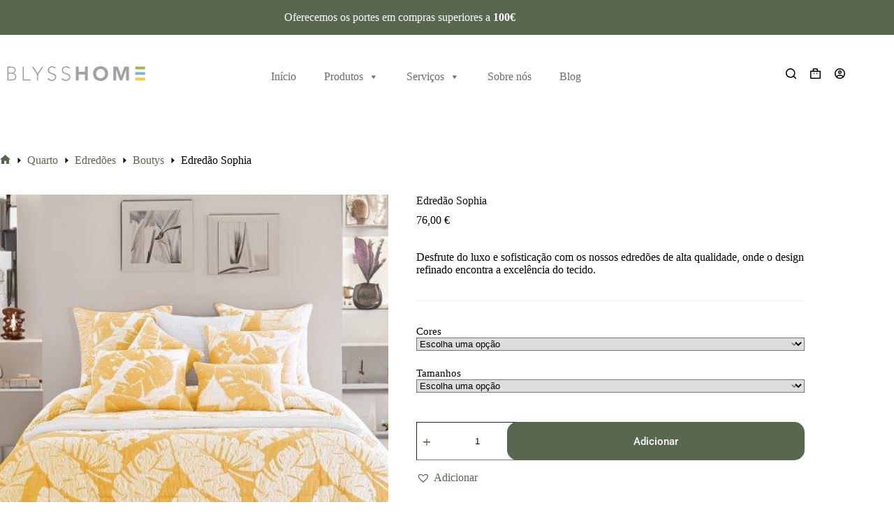

--- FILE ---
content_type: text/html; charset=UTF-8
request_url: https://blysshome.pt/produto/edredao-sophia-edsophiat/
body_size: 68137
content:
<!doctype html><html dir="ltr" lang="pt-PT" prefix="og: https://ogp.me/ns#"><head><script data-no-optimize="1">var litespeed_docref=sessionStorage.getItem("litespeed_docref");litespeed_docref&&(Object.defineProperty(document,"referrer",{get:function(){return litespeed_docref}}),sessionStorage.removeItem("litespeed_docref"));</script> <meta charset="UTF-8"><meta name="viewport" content="width=device-width, initial-scale=1, maximum-scale=5, viewport-fit=cover"><link rel="profile" href="https://gmpg.org/xfn/11"><title>Edredão Sophia - Blysshome</title><meta name="description" content="Desfrute do luxo e sofisticação com os nossos edredões de alta qualidade, onde o design refinado encontra a excelência do tecido." /><meta name="robots" content="max-image-preview:large" /><link rel="canonical" href="https://blysshome.pt/produto/edredao-sophia-edsophiat/" /><meta name="generator" content="All in One SEO (AIOSEO) 4.9.3" /><meta property="og:locale" content="pt_PT" /><meta property="og:site_name" content="Blysshome - Leve o conforto da sua casa ao mais alto nível. Tudo para o seu lar, aos melhores preços." /><meta property="og:type" content="article" /><meta property="og:title" content="Edredão Sophia - Blysshome" /><meta property="og:description" content="Desfrute do luxo e sofisticação com os nossos edredões de alta qualidade, onde o design refinado encontra a excelência do tecido." /><meta property="og:url" content="https://blysshome.pt/produto/edredao-sophia-edsophiat/" /><meta property="og:image" content="https://blysshome.pt/wp-content/uploads/blysshome-logotipo-2000x1000-1.png" /><meta property="og:image:secure_url" content="https://blysshome.pt/wp-content/uploads/blysshome-logotipo-2000x1000-1.png" /><meta property="article:published_time" content="2024-04-02T20:08:01+00:00" /><meta property="article:modified_time" content="2025-06-09T16:55:34+00:00" /><meta property="article:publisher" content="https://www.facebook.com/blysshome" /><meta name="twitter:card" content="summary_large_image" /><meta name="twitter:site" content="@blysshome" /><meta name="twitter:title" content="Edredão Sophia - Blysshome" /><meta name="twitter:description" content="Desfrute do luxo e sofisticação com os nossos edredões de alta qualidade, onde o design refinado encontra a excelência do tecido." /><meta name="twitter:image" content="https://blysshome.pt/wp-content/uploads/blysshome-logotipo-2000x1000-1.png" /> <script type="application/ld+json" class="aioseo-schema">{"@context":"https:\/\/schema.org","@graph":[{"@type":"BreadcrumbList","@id":"https:\/\/blysshome.pt\/produto\/edredao-sophia-edsophiat\/#breadcrumblist","itemListElement":[{"@type":"ListItem","@id":"https:\/\/blysshome.pt#listItem","position":1,"name":"In\u00edcio","item":"https:\/\/blysshome.pt","nextItem":{"@type":"ListItem","@id":"https:\/\/blysshome.pt\/produtos\/#listItem","name":"Produtos"}},{"@type":"ListItem","@id":"https:\/\/blysshome.pt\/produtos\/#listItem","position":2,"name":"Produtos","item":"https:\/\/blysshome.pt\/produtos\/","nextItem":{"@type":"ListItem","@id":"https:\/\/blysshome.pt\/marcas\/cotton-turtle\/#listItem","name":"Cotton Turtle"},"previousItem":{"@type":"ListItem","@id":"https:\/\/blysshome.pt#listItem","name":"In\u00edcio"}},{"@type":"ListItem","@id":"https:\/\/blysshome.pt\/marcas\/cotton-turtle\/#listItem","position":3,"name":"Cotton Turtle","item":"https:\/\/blysshome.pt\/marcas\/cotton-turtle\/","nextItem":{"@type":"ListItem","@id":"https:\/\/blysshome.pt\/produto\/edredao-sophia-edsophiat\/#listItem","name":"Edred\u00e3o Sophia"},"previousItem":{"@type":"ListItem","@id":"https:\/\/blysshome.pt\/produtos\/#listItem","name":"Produtos"}},{"@type":"ListItem","@id":"https:\/\/blysshome.pt\/produto\/edredao-sophia-edsophiat\/#listItem","position":4,"name":"Edred\u00e3o Sophia","previousItem":{"@type":"ListItem","@id":"https:\/\/blysshome.pt\/marcas\/cotton-turtle\/#listItem","name":"Cotton Turtle"}}]},{"@type":"ItemPage","@id":"https:\/\/blysshome.pt\/produto\/edredao-sophia-edsophiat\/#itempage","url":"https:\/\/blysshome.pt\/produto\/edredao-sophia-edsophiat\/","name":"Edred\u00e3o Sophia - Blysshome","description":"Desfrute do luxo e sofistica\u00e7\u00e3o com os nossos edred\u00f5es de alta qualidade, onde o design refinado encontra a excel\u00eancia do tecido.","inLanguage":"pt-PT","isPartOf":{"@id":"https:\/\/blysshome.pt\/#website"},"breadcrumb":{"@id":"https:\/\/blysshome.pt\/produto\/edredao-sophia-edsophiat\/#breadcrumblist"},"image":{"@type":"ImageObject","url":"https:\/\/blysshome.pt\/wp-content\/uploads\/ON-133559416872704528-06_SOPHIA_AMARELO.jpg","@id":"https:\/\/blysshome.pt\/produto\/edredao-sophia-edsophiat\/#mainImage","width":1400,"height":1000},"primaryImageOfPage":{"@id":"https:\/\/blysshome.pt\/produto\/edredao-sophia-edsophiat\/#mainImage"},"datePublished":"2024-04-02T20:08:01+00:00","dateModified":"2025-06-09T16:55:34+00:00"},{"@type":"Organization","@id":"https:\/\/blysshome.pt\/#organization","name":"Blysshome","description":"Leve o conforto da sua casa ao mais alto n\u00edvel. Tudo para o seu lar, aos melhores pre\u00e7os.","url":"https:\/\/blysshome.pt\/","telephone":"+351255481057","logo":{"@type":"ImageObject","url":"https:\/\/blysshome.pt\/wp-content\/uploads\/blysshome-logotipo-2000x1000-1.png","@id":"https:\/\/blysshome.pt\/produto\/edredao-sophia-edsophiat\/#organizationLogo","width":2000,"height":1000},"image":{"@id":"https:\/\/blysshome.pt\/produto\/edredao-sophia-edsophiat\/#organizationLogo"},"sameAs":["https:\/\/www.facebook.com\/blysshome","https:\/\/www.twitter.com\/blysshome","https:\/\/www.instagram.com\/blysshome"]},{"@type":"WebSite","@id":"https:\/\/blysshome.pt\/#website","url":"https:\/\/blysshome.pt\/","name":"Blysshome","description":"Leve o conforto da sua casa ao mais alto n\u00edvel. Tudo para o seu lar, aos melhores pre\u00e7os.","inLanguage":"pt-PT","publisher":{"@id":"https:\/\/blysshome.pt\/#organization"}}]}</script>  <script id="cookieyes" type="litespeed/javascript" data-src="https://cdn-cookieyes.com/client_data/3e7541d32097ed3be5390ceb/script.js"></script><script type="litespeed/javascript">window._wca=window._wca||[]</script>  <script data-cfasync="false" data-pagespeed-no-defer>var pys_datalayer_name = "dataLayer";
	window.dataLayer = window.dataLayer || [];</script> <script type='application/javascript' id='pys-version-script'>console.log('PixelYourSite PRO version 12.3.5.1');</script> <link rel='dns-prefetch' href='//www.googletagmanager.com' /><link rel='dns-prefetch' href='//widget.trustpilot.com' /><link rel='dns-prefetch' href='//stats.wp.com' /><link rel='dns-prefetch' href='//capi-automation.s3.us-east-2.amazonaws.com' /><link rel='dns-prefetch' href='//fonts.googleapis.com' /><link rel="alternate" type="application/rss+xml" title="Blysshome &raquo; Feed" href="https://blysshome.pt/feed/" /><link rel="alternate" type="application/rss+xml" title="Blysshome &raquo; Feed de comentários" href="https://blysshome.pt/comments/feed/" /><link rel="alternate" type="application/rss+xml" title="Feed de comentários de Blysshome &raquo; Edredão Sophia" href="https://blysshome.pt/produto/edredao-sophia-edsophiat/feed/" /><link rel="alternate" title="oEmbed (JSON)" type="application/json+oembed" href="https://blysshome.pt/wp-json/oembed/1.0/embed?url=https%3A%2F%2Fblysshome.pt%2Fproduto%2Fedredao-sophia-edsophiat%2F" /><link rel="alternate" title="oEmbed (XML)" type="text/xml+oembed" href="https://blysshome.pt/wp-json/oembed/1.0/embed?url=https%3A%2F%2Fblysshome.pt%2Fproduto%2Fedredao-sophia-edsophiat%2F&#038;format=xml" /><style id='wp-img-auto-sizes-contain-inline-css'>img:is([sizes=auto i],[sizes^="auto," i]){contain-intrinsic-size:3000px 1500px}
/*# sourceURL=wp-img-auto-sizes-contain-inline-css */</style><link data-optimized="2" rel="stylesheet" href="https://blysshome.pt/wp-content/litespeed/css/6f48cfbc38a00700c38dfe1b0eb3be08.css?ver=f3710" /><style id='joinchat-button-style-inline-css'>.wp-block-joinchat-button{border:none!important;text-align:center}.wp-block-joinchat-button figure{display:table;margin:0 auto;padding:0}.wp-block-joinchat-button figcaption{font:normal normal 400 .6em/2em var(--wp--preset--font-family--system-font,sans-serif);margin:0;padding:0}.wp-block-joinchat-button .joinchat-button__qr{background-color:#fff;border:6px solid #25d366;border-radius:30px;box-sizing:content-box;display:block;height:200px;margin:auto;overflow:hidden;padding:10px;width:200px}.wp-block-joinchat-button .joinchat-button__qr canvas,.wp-block-joinchat-button .joinchat-button__qr img{display:block;margin:auto}.wp-block-joinchat-button .joinchat-button__link{align-items:center;background-color:#25d366;border:6px solid #25d366;border-radius:30px;display:inline-flex;flex-flow:row nowrap;justify-content:center;line-height:1.25em;margin:0 auto;text-decoration:none}.wp-block-joinchat-button .joinchat-button__link:before{background:transparent var(--joinchat-ico) no-repeat center;background-size:100%;content:"";display:block;height:1.5em;margin:-.75em .75em -.75em 0;width:1.5em}.wp-block-joinchat-button figure+.joinchat-button__link{margin-top:10px}@media (orientation:landscape)and (min-height:481px),(orientation:portrait)and (min-width:481px){.wp-block-joinchat-button.joinchat-button--qr-only figure+.joinchat-button__link{display:none}}@media (max-width:480px),(orientation:landscape)and (max-height:480px){.wp-block-joinchat-button figure{display:none}}

/*# sourceURL=https://blysshome.pt/wp-content/plugins/creame-whatsapp-me/gutenberg/build/style-index.css */</style><style id='global-styles-inline-css'>:root{--wp--preset--aspect-ratio--square: 1;--wp--preset--aspect-ratio--4-3: 4/3;--wp--preset--aspect-ratio--3-4: 3/4;--wp--preset--aspect-ratio--3-2: 3/2;--wp--preset--aspect-ratio--2-3: 2/3;--wp--preset--aspect-ratio--16-9: 16/9;--wp--preset--aspect-ratio--9-16: 9/16;--wp--preset--color--black: #000000;--wp--preset--color--cyan-bluish-gray: #abb8c3;--wp--preset--color--white: #ffffff;--wp--preset--color--pale-pink: #f78da7;--wp--preset--color--vivid-red: #cf2e2e;--wp--preset--color--luminous-vivid-orange: #ff6900;--wp--preset--color--luminous-vivid-amber: #fcb900;--wp--preset--color--light-green-cyan: #7bdcb5;--wp--preset--color--vivid-green-cyan: #00d084;--wp--preset--color--pale-cyan-blue: #8ed1fc;--wp--preset--color--vivid-cyan-blue: #0693e3;--wp--preset--color--vivid-purple: #9b51e0;--wp--preset--color--palette-color-1: var(--theme-palette-color-1, #586750);--wp--preset--color--palette-color-2: var(--theme-palette-color-2, var(--theme-palette-color-1));--wp--preset--color--palette-color-3: var(--theme-palette-color-3, #404041);--wp--preset--color--palette-color-4: var(--theme-palette-color-4, #0E0D12);--wp--preset--color--palette-color-5: var(--theme-palette-color-5, #EEEEEE);--wp--preset--color--palette-color-6: var(--theme-palette-color-6, #f1f1f1);--wp--preset--color--palette-color-7: var(--theme-palette-color-7, #f8f8f8);--wp--preset--color--palette-color-8: var(--theme-palette-color-8, #ffffff);--wp--preset--gradient--vivid-cyan-blue-to-vivid-purple: linear-gradient(135deg,rgb(6,147,227) 0%,rgb(155,81,224) 100%);--wp--preset--gradient--light-green-cyan-to-vivid-green-cyan: linear-gradient(135deg,rgb(122,220,180) 0%,rgb(0,208,130) 100%);--wp--preset--gradient--luminous-vivid-amber-to-luminous-vivid-orange: linear-gradient(135deg,rgb(252,185,0) 0%,rgb(255,105,0) 100%);--wp--preset--gradient--luminous-vivid-orange-to-vivid-red: linear-gradient(135deg,rgb(255,105,0) 0%,rgb(207,46,46) 100%);--wp--preset--gradient--very-light-gray-to-cyan-bluish-gray: linear-gradient(135deg,rgb(238,238,238) 0%,rgb(169,184,195) 100%);--wp--preset--gradient--cool-to-warm-spectrum: linear-gradient(135deg,rgb(74,234,220) 0%,rgb(151,120,209) 20%,rgb(207,42,186) 40%,rgb(238,44,130) 60%,rgb(251,105,98) 80%,rgb(254,248,76) 100%);--wp--preset--gradient--blush-light-purple: linear-gradient(135deg,rgb(255,206,236) 0%,rgb(152,150,240) 100%);--wp--preset--gradient--blush-bordeaux: linear-gradient(135deg,rgb(254,205,165) 0%,rgb(254,45,45) 50%,rgb(107,0,62) 100%);--wp--preset--gradient--luminous-dusk: linear-gradient(135deg,rgb(255,203,112) 0%,rgb(199,81,192) 50%,rgb(65,88,208) 100%);--wp--preset--gradient--pale-ocean: linear-gradient(135deg,rgb(255,245,203) 0%,rgb(182,227,212) 50%,rgb(51,167,181) 100%);--wp--preset--gradient--electric-grass: linear-gradient(135deg,rgb(202,248,128) 0%,rgb(113,206,126) 100%);--wp--preset--gradient--midnight: linear-gradient(135deg,rgb(2,3,129) 0%,rgb(40,116,252) 100%);--wp--preset--gradient--juicy-peach: linear-gradient(to right, #ffecd2 0%, #fcb69f 100%);--wp--preset--gradient--young-passion: linear-gradient(to right, #ff8177 0%, #ff867a 0%, #ff8c7f 21%, #f99185 52%, #cf556c 78%, #b12a5b 100%);--wp--preset--gradient--true-sunset: linear-gradient(to right, #fa709a 0%, #fee140 100%);--wp--preset--gradient--morpheus-den: linear-gradient(to top, #30cfd0 0%, #330867 100%);--wp--preset--gradient--plum-plate: linear-gradient(135deg, #667eea 0%, #764ba2 100%);--wp--preset--gradient--aqua-splash: linear-gradient(15deg, #13547a 0%, #80d0c7 100%);--wp--preset--gradient--love-kiss: linear-gradient(to top, #ff0844 0%, #ffb199 100%);--wp--preset--gradient--new-retrowave: linear-gradient(to top, #3b41c5 0%, #a981bb 49%, #ffc8a9 100%);--wp--preset--gradient--plum-bath: linear-gradient(to top, #cc208e 0%, #6713d2 100%);--wp--preset--gradient--high-flight: linear-gradient(to right, #0acffe 0%, #495aff 100%);--wp--preset--gradient--teen-party: linear-gradient(-225deg, #FF057C 0%, #8D0B93 50%, #321575 100%);--wp--preset--gradient--fabled-sunset: linear-gradient(-225deg, #231557 0%, #44107A 29%, #FF1361 67%, #FFF800 100%);--wp--preset--gradient--arielle-smile: radial-gradient(circle 248px at center, #16d9e3 0%, #30c7ec 47%, #46aef7 100%);--wp--preset--gradient--itmeo-branding: linear-gradient(180deg, #2af598 0%, #009efd 100%);--wp--preset--gradient--deep-blue: linear-gradient(to right, #6a11cb 0%, #2575fc 100%);--wp--preset--gradient--strong-bliss: linear-gradient(to right, #f78ca0 0%, #f9748f 19%, #fd868c 60%, #fe9a8b 100%);--wp--preset--gradient--sweet-period: linear-gradient(to top, #3f51b1 0%, #5a55ae 13%, #7b5fac 25%, #8f6aae 38%, #a86aa4 50%, #cc6b8e 62%, #f18271 75%, #f3a469 87%, #f7c978 100%);--wp--preset--gradient--purple-division: linear-gradient(to top, #7028e4 0%, #e5b2ca 100%);--wp--preset--gradient--cold-evening: linear-gradient(to top, #0c3483 0%, #a2b6df 100%, #6b8cce 100%, #a2b6df 100%);--wp--preset--gradient--mountain-rock: linear-gradient(to right, #868f96 0%, #596164 100%);--wp--preset--gradient--desert-hump: linear-gradient(to top, #c79081 0%, #dfa579 100%);--wp--preset--gradient--ethernal-constance: linear-gradient(to top, #09203f 0%, #537895 100%);--wp--preset--gradient--happy-memories: linear-gradient(-60deg, #ff5858 0%, #f09819 100%);--wp--preset--gradient--grown-early: linear-gradient(to top, #0ba360 0%, #3cba92 100%);--wp--preset--gradient--morning-salad: linear-gradient(-225deg, #B7F8DB 0%, #50A7C2 100%);--wp--preset--gradient--night-call: linear-gradient(-225deg, #AC32E4 0%, #7918F2 48%, #4801FF 100%);--wp--preset--gradient--mind-crawl: linear-gradient(-225deg, #473B7B 0%, #3584A7 51%, #30D2BE 100%);--wp--preset--gradient--angel-care: linear-gradient(-225deg, #FFE29F 0%, #FFA99F 48%, #FF719A 100%);--wp--preset--gradient--juicy-cake: linear-gradient(to top, #e14fad 0%, #f9d423 100%);--wp--preset--gradient--rich-metal: linear-gradient(to right, #d7d2cc 0%, #304352 100%);--wp--preset--gradient--mole-hall: linear-gradient(-20deg, #616161 0%, #9bc5c3 100%);--wp--preset--gradient--cloudy-knoxville: linear-gradient(120deg, #fdfbfb 0%, #ebedee 100%);--wp--preset--gradient--soft-grass: linear-gradient(to top, #c1dfc4 0%, #deecdd 100%);--wp--preset--gradient--saint-petersburg: linear-gradient(135deg, #f5f7fa 0%, #c3cfe2 100%);--wp--preset--gradient--everlasting-sky: linear-gradient(135deg, #fdfcfb 0%, #e2d1c3 100%);--wp--preset--gradient--kind-steel: linear-gradient(-20deg, #e9defa 0%, #fbfcdb 100%);--wp--preset--gradient--over-sun: linear-gradient(60deg, #abecd6 0%, #fbed96 100%);--wp--preset--gradient--premium-white: linear-gradient(to top, #d5d4d0 0%, #d5d4d0 1%, #eeeeec 31%, #efeeec 75%, #e9e9e7 100%);--wp--preset--gradient--clean-mirror: linear-gradient(45deg, #93a5cf 0%, #e4efe9 100%);--wp--preset--gradient--wild-apple: linear-gradient(to top, #d299c2 0%, #fef9d7 100%);--wp--preset--gradient--snow-again: linear-gradient(to top, #e6e9f0 0%, #eef1f5 100%);--wp--preset--gradient--confident-cloud: linear-gradient(to top, #dad4ec 0%, #dad4ec 1%, #f3e7e9 100%);--wp--preset--gradient--glass-water: linear-gradient(to top, #dfe9f3 0%, white 100%);--wp--preset--gradient--perfect-white: linear-gradient(-225deg, #E3FDF5 0%, #FFE6FA 100%);--wp--preset--font-size--small: 13px;--wp--preset--font-size--medium: 20px;--wp--preset--font-size--large: clamp(22px, 1.375rem + ((1vw - 3.2px) * 0.625), 30px);--wp--preset--font-size--x-large: clamp(30px, 1.875rem + ((1vw - 3.2px) * 1.563), 50px);--wp--preset--font-size--xx-large: clamp(45px, 2.813rem + ((1vw - 3.2px) * 2.734), 80px);--wp--preset--spacing--20: 0.44rem;--wp--preset--spacing--30: 0.67rem;--wp--preset--spacing--40: 1rem;--wp--preset--spacing--50: 1.5rem;--wp--preset--spacing--60: 2.25rem;--wp--preset--spacing--70: 3.38rem;--wp--preset--spacing--80: 5.06rem;--wp--preset--shadow--natural: 6px 6px 9px rgba(0, 0, 0, 0.2);--wp--preset--shadow--deep: 12px 12px 50px rgba(0, 0, 0, 0.4);--wp--preset--shadow--sharp: 6px 6px 0px rgba(0, 0, 0, 0.2);--wp--preset--shadow--outlined: 6px 6px 0px -3px rgb(255, 255, 255), 6px 6px rgb(0, 0, 0);--wp--preset--shadow--crisp: 6px 6px 0px rgb(0, 0, 0);}:root { --wp--style--global--content-size: var(--theme-block-max-width);--wp--style--global--wide-size: var(--theme-block-wide-max-width); }:where(body) { margin: 0; }.wp-site-blocks > .alignleft { float: left; margin-right: 2em; }.wp-site-blocks > .alignright { float: right; margin-left: 2em; }.wp-site-blocks > .aligncenter { justify-content: center; margin-left: auto; margin-right: auto; }:where(.wp-site-blocks) > * { margin-block-start: var(--theme-content-spacing); margin-block-end: 0; }:where(.wp-site-blocks) > :first-child { margin-block-start: 0; }:where(.wp-site-blocks) > :last-child { margin-block-end: 0; }:root { --wp--style--block-gap: var(--theme-content-spacing); }:root :where(.is-layout-flow) > :first-child{margin-block-start: 0;}:root :where(.is-layout-flow) > :last-child{margin-block-end: 0;}:root :where(.is-layout-flow) > *{margin-block-start: var(--theme-content-spacing);margin-block-end: 0;}:root :where(.is-layout-constrained) > :first-child{margin-block-start: 0;}:root :where(.is-layout-constrained) > :last-child{margin-block-end: 0;}:root :where(.is-layout-constrained) > *{margin-block-start: var(--theme-content-spacing);margin-block-end: 0;}:root :where(.is-layout-flex){gap: var(--theme-content-spacing);}:root :where(.is-layout-grid){gap: var(--theme-content-spacing);}.is-layout-flow > .alignleft{float: left;margin-inline-start: 0;margin-inline-end: 2em;}.is-layout-flow > .alignright{float: right;margin-inline-start: 2em;margin-inline-end: 0;}.is-layout-flow > .aligncenter{margin-left: auto !important;margin-right: auto !important;}.is-layout-constrained > .alignleft{float: left;margin-inline-start: 0;margin-inline-end: 2em;}.is-layout-constrained > .alignright{float: right;margin-inline-start: 2em;margin-inline-end: 0;}.is-layout-constrained > .aligncenter{margin-left: auto !important;margin-right: auto !important;}.is-layout-constrained > :where(:not(.alignleft):not(.alignright):not(.alignfull)){max-width: var(--wp--style--global--content-size);margin-left: auto !important;margin-right: auto !important;}.is-layout-constrained > .alignwide{max-width: var(--wp--style--global--wide-size);}body .is-layout-flex{display: flex;}.is-layout-flex{flex-wrap: wrap;align-items: center;}.is-layout-flex > :is(*, div){margin: 0;}body .is-layout-grid{display: grid;}.is-layout-grid > :is(*, div){margin: 0;}body{padding-top: 0px;padding-right: 0px;padding-bottom: 0px;padding-left: 0px;}:root :where(.wp-element-button, .wp-block-button__link){font-style: inherit;font-weight: inherit;letter-spacing: inherit;text-transform: inherit;}.has-black-color{color: var(--wp--preset--color--black) !important;}.has-cyan-bluish-gray-color{color: var(--wp--preset--color--cyan-bluish-gray) !important;}.has-white-color{color: var(--wp--preset--color--white) !important;}.has-pale-pink-color{color: var(--wp--preset--color--pale-pink) !important;}.has-vivid-red-color{color: var(--wp--preset--color--vivid-red) !important;}.has-luminous-vivid-orange-color{color: var(--wp--preset--color--luminous-vivid-orange) !important;}.has-luminous-vivid-amber-color{color: var(--wp--preset--color--luminous-vivid-amber) !important;}.has-light-green-cyan-color{color: var(--wp--preset--color--light-green-cyan) !important;}.has-vivid-green-cyan-color{color: var(--wp--preset--color--vivid-green-cyan) !important;}.has-pale-cyan-blue-color{color: var(--wp--preset--color--pale-cyan-blue) !important;}.has-vivid-cyan-blue-color{color: var(--wp--preset--color--vivid-cyan-blue) !important;}.has-vivid-purple-color{color: var(--wp--preset--color--vivid-purple) !important;}.has-palette-color-1-color{color: var(--wp--preset--color--palette-color-1) !important;}.has-palette-color-2-color{color: var(--wp--preset--color--palette-color-2) !important;}.has-palette-color-3-color{color: var(--wp--preset--color--palette-color-3) !important;}.has-palette-color-4-color{color: var(--wp--preset--color--palette-color-4) !important;}.has-palette-color-5-color{color: var(--wp--preset--color--palette-color-5) !important;}.has-palette-color-6-color{color: var(--wp--preset--color--palette-color-6) !important;}.has-palette-color-7-color{color: var(--wp--preset--color--palette-color-7) !important;}.has-palette-color-8-color{color: var(--wp--preset--color--palette-color-8) !important;}.has-black-background-color{background-color: var(--wp--preset--color--black) !important;}.has-cyan-bluish-gray-background-color{background-color: var(--wp--preset--color--cyan-bluish-gray) !important;}.has-white-background-color{background-color: var(--wp--preset--color--white) !important;}.has-pale-pink-background-color{background-color: var(--wp--preset--color--pale-pink) !important;}.has-vivid-red-background-color{background-color: var(--wp--preset--color--vivid-red) !important;}.has-luminous-vivid-orange-background-color{background-color: var(--wp--preset--color--luminous-vivid-orange) !important;}.has-luminous-vivid-amber-background-color{background-color: var(--wp--preset--color--luminous-vivid-amber) !important;}.has-light-green-cyan-background-color{background-color: var(--wp--preset--color--light-green-cyan) !important;}.has-vivid-green-cyan-background-color{background-color: var(--wp--preset--color--vivid-green-cyan) !important;}.has-pale-cyan-blue-background-color{background-color: var(--wp--preset--color--pale-cyan-blue) !important;}.has-vivid-cyan-blue-background-color{background-color: var(--wp--preset--color--vivid-cyan-blue) !important;}.has-vivid-purple-background-color{background-color: var(--wp--preset--color--vivid-purple) !important;}.has-palette-color-1-background-color{background-color: var(--wp--preset--color--palette-color-1) !important;}.has-palette-color-2-background-color{background-color: var(--wp--preset--color--palette-color-2) !important;}.has-palette-color-3-background-color{background-color: var(--wp--preset--color--palette-color-3) !important;}.has-palette-color-4-background-color{background-color: var(--wp--preset--color--palette-color-4) !important;}.has-palette-color-5-background-color{background-color: var(--wp--preset--color--palette-color-5) !important;}.has-palette-color-6-background-color{background-color: var(--wp--preset--color--palette-color-6) !important;}.has-palette-color-7-background-color{background-color: var(--wp--preset--color--palette-color-7) !important;}.has-palette-color-8-background-color{background-color: var(--wp--preset--color--palette-color-8) !important;}.has-black-border-color{border-color: var(--wp--preset--color--black) !important;}.has-cyan-bluish-gray-border-color{border-color: var(--wp--preset--color--cyan-bluish-gray) !important;}.has-white-border-color{border-color: var(--wp--preset--color--white) !important;}.has-pale-pink-border-color{border-color: var(--wp--preset--color--pale-pink) !important;}.has-vivid-red-border-color{border-color: var(--wp--preset--color--vivid-red) !important;}.has-luminous-vivid-orange-border-color{border-color: var(--wp--preset--color--luminous-vivid-orange) !important;}.has-luminous-vivid-amber-border-color{border-color: var(--wp--preset--color--luminous-vivid-amber) !important;}.has-light-green-cyan-border-color{border-color: var(--wp--preset--color--light-green-cyan) !important;}.has-vivid-green-cyan-border-color{border-color: var(--wp--preset--color--vivid-green-cyan) !important;}.has-pale-cyan-blue-border-color{border-color: var(--wp--preset--color--pale-cyan-blue) !important;}.has-vivid-cyan-blue-border-color{border-color: var(--wp--preset--color--vivid-cyan-blue) !important;}.has-vivid-purple-border-color{border-color: var(--wp--preset--color--vivid-purple) !important;}.has-palette-color-1-border-color{border-color: var(--wp--preset--color--palette-color-1) !important;}.has-palette-color-2-border-color{border-color: var(--wp--preset--color--palette-color-2) !important;}.has-palette-color-3-border-color{border-color: var(--wp--preset--color--palette-color-3) !important;}.has-palette-color-4-border-color{border-color: var(--wp--preset--color--palette-color-4) !important;}.has-palette-color-5-border-color{border-color: var(--wp--preset--color--palette-color-5) !important;}.has-palette-color-6-border-color{border-color: var(--wp--preset--color--palette-color-6) !important;}.has-palette-color-7-border-color{border-color: var(--wp--preset--color--palette-color-7) !important;}.has-palette-color-8-border-color{border-color: var(--wp--preset--color--palette-color-8) !important;}.has-vivid-cyan-blue-to-vivid-purple-gradient-background{background: var(--wp--preset--gradient--vivid-cyan-blue-to-vivid-purple) !important;}.has-light-green-cyan-to-vivid-green-cyan-gradient-background{background: var(--wp--preset--gradient--light-green-cyan-to-vivid-green-cyan) !important;}.has-luminous-vivid-amber-to-luminous-vivid-orange-gradient-background{background: var(--wp--preset--gradient--luminous-vivid-amber-to-luminous-vivid-orange) !important;}.has-luminous-vivid-orange-to-vivid-red-gradient-background{background: var(--wp--preset--gradient--luminous-vivid-orange-to-vivid-red) !important;}.has-very-light-gray-to-cyan-bluish-gray-gradient-background{background: var(--wp--preset--gradient--very-light-gray-to-cyan-bluish-gray) !important;}.has-cool-to-warm-spectrum-gradient-background{background: var(--wp--preset--gradient--cool-to-warm-spectrum) !important;}.has-blush-light-purple-gradient-background{background: var(--wp--preset--gradient--blush-light-purple) !important;}.has-blush-bordeaux-gradient-background{background: var(--wp--preset--gradient--blush-bordeaux) !important;}.has-luminous-dusk-gradient-background{background: var(--wp--preset--gradient--luminous-dusk) !important;}.has-pale-ocean-gradient-background{background: var(--wp--preset--gradient--pale-ocean) !important;}.has-electric-grass-gradient-background{background: var(--wp--preset--gradient--electric-grass) !important;}.has-midnight-gradient-background{background: var(--wp--preset--gradient--midnight) !important;}.has-juicy-peach-gradient-background{background: var(--wp--preset--gradient--juicy-peach) !important;}.has-young-passion-gradient-background{background: var(--wp--preset--gradient--young-passion) !important;}.has-true-sunset-gradient-background{background: var(--wp--preset--gradient--true-sunset) !important;}.has-morpheus-den-gradient-background{background: var(--wp--preset--gradient--morpheus-den) !important;}.has-plum-plate-gradient-background{background: var(--wp--preset--gradient--plum-plate) !important;}.has-aqua-splash-gradient-background{background: var(--wp--preset--gradient--aqua-splash) !important;}.has-love-kiss-gradient-background{background: var(--wp--preset--gradient--love-kiss) !important;}.has-new-retrowave-gradient-background{background: var(--wp--preset--gradient--new-retrowave) !important;}.has-plum-bath-gradient-background{background: var(--wp--preset--gradient--plum-bath) !important;}.has-high-flight-gradient-background{background: var(--wp--preset--gradient--high-flight) !important;}.has-teen-party-gradient-background{background: var(--wp--preset--gradient--teen-party) !important;}.has-fabled-sunset-gradient-background{background: var(--wp--preset--gradient--fabled-sunset) !important;}.has-arielle-smile-gradient-background{background: var(--wp--preset--gradient--arielle-smile) !important;}.has-itmeo-branding-gradient-background{background: var(--wp--preset--gradient--itmeo-branding) !important;}.has-deep-blue-gradient-background{background: var(--wp--preset--gradient--deep-blue) !important;}.has-strong-bliss-gradient-background{background: var(--wp--preset--gradient--strong-bliss) !important;}.has-sweet-period-gradient-background{background: var(--wp--preset--gradient--sweet-period) !important;}.has-purple-division-gradient-background{background: var(--wp--preset--gradient--purple-division) !important;}.has-cold-evening-gradient-background{background: var(--wp--preset--gradient--cold-evening) !important;}.has-mountain-rock-gradient-background{background: var(--wp--preset--gradient--mountain-rock) !important;}.has-desert-hump-gradient-background{background: var(--wp--preset--gradient--desert-hump) !important;}.has-ethernal-constance-gradient-background{background: var(--wp--preset--gradient--ethernal-constance) !important;}.has-happy-memories-gradient-background{background: var(--wp--preset--gradient--happy-memories) !important;}.has-grown-early-gradient-background{background: var(--wp--preset--gradient--grown-early) !important;}.has-morning-salad-gradient-background{background: var(--wp--preset--gradient--morning-salad) !important;}.has-night-call-gradient-background{background: var(--wp--preset--gradient--night-call) !important;}.has-mind-crawl-gradient-background{background: var(--wp--preset--gradient--mind-crawl) !important;}.has-angel-care-gradient-background{background: var(--wp--preset--gradient--angel-care) !important;}.has-juicy-cake-gradient-background{background: var(--wp--preset--gradient--juicy-cake) !important;}.has-rich-metal-gradient-background{background: var(--wp--preset--gradient--rich-metal) !important;}.has-mole-hall-gradient-background{background: var(--wp--preset--gradient--mole-hall) !important;}.has-cloudy-knoxville-gradient-background{background: var(--wp--preset--gradient--cloudy-knoxville) !important;}.has-soft-grass-gradient-background{background: var(--wp--preset--gradient--soft-grass) !important;}.has-saint-petersburg-gradient-background{background: var(--wp--preset--gradient--saint-petersburg) !important;}.has-everlasting-sky-gradient-background{background: var(--wp--preset--gradient--everlasting-sky) !important;}.has-kind-steel-gradient-background{background: var(--wp--preset--gradient--kind-steel) !important;}.has-over-sun-gradient-background{background: var(--wp--preset--gradient--over-sun) !important;}.has-premium-white-gradient-background{background: var(--wp--preset--gradient--premium-white) !important;}.has-clean-mirror-gradient-background{background: var(--wp--preset--gradient--clean-mirror) !important;}.has-wild-apple-gradient-background{background: var(--wp--preset--gradient--wild-apple) !important;}.has-snow-again-gradient-background{background: var(--wp--preset--gradient--snow-again) !important;}.has-confident-cloud-gradient-background{background: var(--wp--preset--gradient--confident-cloud) !important;}.has-glass-water-gradient-background{background: var(--wp--preset--gradient--glass-water) !important;}.has-perfect-white-gradient-background{background: var(--wp--preset--gradient--perfect-white) !important;}.has-small-font-size{font-size: var(--wp--preset--font-size--small) !important;}.has-medium-font-size{font-size: var(--wp--preset--font-size--medium) !important;}.has-large-font-size{font-size: var(--wp--preset--font-size--large) !important;}.has-x-large-font-size{font-size: var(--wp--preset--font-size--x-large) !important;}.has-xx-large-font-size{font-size: var(--wp--preset--font-size--xx-large) !important;}
:root :where(.wp-block-pullquote){font-size: clamp(0.984em, 0.984rem + ((1vw - 0.2em) * 0.645), 1.5em);line-height: 1.6;}
/*# sourceURL=global-styles-inline-css */</style><style id='woocommerce-inline-inline-css'>.woocommerce form .form-row .required { visibility: visible; }
/*# sourceURL=woocommerce-inline-inline-css */</style><link rel='preload' as='font' type='font/woff2' crossorigin='anonymous' id='tinvwl-webfont-font-css' href='https://blysshome.pt/wp-content/plugins/ti-woocommerce-wishlist/assets/fonts/tinvwl-webfont.woff2?ver=xu2uyi' media='all' /> <script id="woocommerce-google-analytics-integration-gtag-js-after" type="litespeed/javascript">window.dataLayer=window.dataLayer||[];function gtag(){dataLayer.push(arguments)}
for(const mode of[{"analytics_storage":"denied","ad_storage":"denied","ad_user_data":"denied","ad_personalization":"denied","region":["AT","BE","BG","HR","CY","CZ","DK","EE","FI","FR","DE","GR","HU","IS","IE","IT","LV","LI","LT","LU","MT","NL","NO","PL","PT","RO","SK","SI","ES","SE","GB","CH"]}]||[]){gtag("consent","default",{"wait_for_update":500,...mode})}
gtag("js",new Date());gtag("set","developer_id.dOGY3NW",!0);gtag("config","GA4 (393258654)",{"track_404":!0,"allow_google_signals":!0,"logged_in":!1,"linker":{"domains":[],"allow_incoming":!1},"custom_map":{"dimension1":"logged_in"}})</script> <script id="jquery-core-js-extra" type="litespeed/javascript">var pysTikTokRest={"restApiUrl":"https://blysshome.pt/wp-json/pys-tiktok/v1/event","debug":"1"};var pysFacebookRest={"restApiUrl":"https://blysshome.pt/wp-json/pys-facebook/v1/event","debug":"1"}</script> <script data-cfasync="false" src="https://blysshome.pt/wp-includes/js/jquery/jquery.min.js?ver=3.7.1" id="jquery-core-js"></script> <script data-cfasync="false" src="https://blysshome.pt/wp-includes/js/jquery/jquery-migrate.min.js?ver=3.4.1" id="jquery-migrate-js"></script> <script id="3d-flip-book-client-locale-loader-js-extra" type="litespeed/javascript">var FB3D_CLIENT_LOCALE={"ajaxurl":"https://blysshome.pt/wp-admin/admin-ajax.php","dictionary":{"Table of contents":"Table of contents","Close":"Close","Bookmarks":"Bookmarks","Thumbnails":"Thumbnails","Search":"Search","Share":"Share","Facebook":"Facebook","Twitter":"Twitter","Email":"Email","Play":"Play","Previous page":"Previous page","Next page":"Next page","Zoom in":"Zoom in","Zoom out":"Zoom out","Fit view":"Fit view","Auto play":"Auto play","Full screen":"Full screen","More":"More","Smart pan":"Smart pan","Single page":"Single page","Sounds":"Sounds","Stats":"Stats","Print":"Print","Download":"Download","Goto first page":"Goto first page","Goto last page":"Goto last page"},"images":"https://blysshome.pt/wp-content/plugins/interactive-3d-flipbook-powered-physics-engine/assets/images/","jsData":{"urls":[],"posts":{"ids_mis":[],"ids":[]},"pages":[],"firstPages":[],"bookCtrlProps":[],"bookTemplates":[]},"key":"3d-flip-book","pdfJS":{"pdfJsLib":"https://blysshome.pt/wp-content/plugins/interactive-3d-flipbook-powered-physics-engine/assets/js/pdf.min.js?ver=4.3.136","pdfJsWorker":"https://blysshome.pt/wp-content/plugins/interactive-3d-flipbook-powered-physics-engine/assets/js/pdf.worker.js?ver=4.3.136","stablePdfJsLib":"https://blysshome.pt/wp-content/plugins/interactive-3d-flipbook-powered-physics-engine/assets/js/stable/pdf.min.js?ver=2.5.207","stablePdfJsWorker":"https://blysshome.pt/wp-content/plugins/interactive-3d-flipbook-powered-physics-engine/assets/js/stable/pdf.worker.js?ver=2.5.207","pdfJsCMapUrl":"https://blysshome.pt/wp-content/plugins/interactive-3d-flipbook-powered-physics-engine/assets/cmaps/"},"cacheurl":"https://blysshome.pt/wp-content/uploads/3d-flip-book/cache/","pluginsurl":"https://blysshome.pt/wp-content/plugins/","pluginurl":"https://blysshome.pt/wp-content/plugins/interactive-3d-flipbook-powered-physics-engine/","thumbnailSize":{"width":"150","height":"150"},"version":"1.16.17"}</script> <script id="tp-js-js-extra" type="litespeed/javascript">var trustpilot_settings={"key":"N9wqGtM1hOd0KgXU","TrustpilotScriptUrl":"https://invitejs.trustpilot.com/tp.min.js","IntegrationAppUrl":"//ecommscript-integrationapp.trustpilot.com","PreviewScriptUrl":"//ecommplugins-scripts.trustpilot.com/v2.1/js/preview.min.js","PreviewCssUrl":"//ecommplugins-scripts.trustpilot.com/v2.1/css/preview.min.css","PreviewWPCssUrl":"//ecommplugins-scripts.trustpilot.com/v2.1/css/preview_wp.css","WidgetScriptUrl":"//widget.trustpilot.com/bootstrap/v5/tp.widget.bootstrap.min.js"}</script> <script type="litespeed/javascript" data-src="//widget.trustpilot.com/bootstrap/v5/tp.widget.bootstrap.min.js?ver=1.0&#039;=&#039;async" id="widget-bootstrap-js"></script> <script id="trustbox-js-extra" type="litespeed/javascript">var trustbox_settings={"page":"product","sku":"EDSOPHIAT,TRUSTPILOT_SKU_VALUE_53345,EDSOPHIAT-13-57,TRUSTPILOT_SKU_VALUE_53350,EDSOPHIAT-48-57,TRUSTPILOT_SKU_VALUE_53354,EDSOPHIAT-3-57,TRUSTPILOT_SKU_VALUE_53358,EDSOPHIAT-12-57,TRUSTPILOT_SKU_VALUE_53362,EDSOPHIAT-13-6,TRUSTPILOT_SKU_VALUE_53352,EDSOPHIAT-48-6,TRUSTPILOT_SKU_VALUE_53356,EDSOPHIAT-3-6,TRUSTPILOT_SKU_VALUE_53360,EDSOPHIAT-12-6,TRUSTPILOT_SKU_VALUE_53364","name":"Edred\u00e3o Sophia"};var trustpilot_trustbox_settings={"trustboxes":[{"enabled":"enabled","snippet":"[base64]","customizations":"[base64]","defaults":"[base64]","page":"landing","position":"before","corner":"top: #{Y}px; left: #{X}px;","paddingx":"0","paddingy":"0","zindex":"1000","clear":"both","xpaths":"[base64]","sku":"TRUSTPILOT_SKU_VALUE_65426,TAP61423","name":"Tapete Felpudo \u00c3\u0083\u00c2\u00a2\u00c3\u0082\u00c2\u0080\u00c3\u0082\u00c2\u0093 61423","widgetName":"Micro Review Count","repeatable":!1,"uuid":"631ef3f6-a5dd-4825-5cc3-937fde2b4c0d","error":null,"repeatXpath":{"xpathById":{"prefix":"","suffix":""},"xpathFromRoot":{"prefix":"","suffix":""}},"width":"100%","height":"24px","locale":"pt-PT"}]}</script> <script id="wc-add-to-cart-js-extra" type="litespeed/javascript">var wc_add_to_cart_params={"ajax_url":"/wp-admin/admin-ajax.php","wc_ajax_url":"/?wc-ajax=%%endpoint%%","i18n_view_cart":"Ver carrinho","cart_url":"https://blysshome.pt/carrinho/","is_cart":"","cart_redirect_after_add":"no"}</script> <script id="wc-single-product-js-extra" type="litespeed/javascript">var wc_single_product_params={"i18n_required_rating_text":"Seleccione uma classifica\u00e7\u00e3o","i18n_rating_options":["1 of 5 stars","2 of 5 stars","3 of 5 stars","4 of 5 stars","5 of 5 stars"],"i18n_product_gallery_trigger_text":"View full-screen image gallery","review_rating_required":"yes","flexslider":{"rtl":!1,"animation":"slide","smoothHeight":!0,"directionNav":!0,"controlNav":"thumbnails","slideshow":!1,"animationSpeed":500,"animationLoop":!1,"allowOneSlide":!1},"zoom_enabled":"1","zoom_options":[],"photoswipe_enabled":"","photoswipe_options":{"shareEl":!1,"closeOnScroll":!1,"history":!1,"hideAnimationDuration":0,"showAnimationDuration":0},"flexslider_enabled":""}</script> <script id="xs_front_main_js-js-extra" type="litespeed/javascript">var rest_config={"rest_url":"https://blysshome.pt/wp-json/","nonce":"f755123612","insta_enabled":""}</script> <script id="wt-smart-coupon-for-woo-js-extra" type="litespeed/javascript">var WTSmartCouponOBJ={"ajaxurl":"https://blysshome.pt/wp-admin/admin-ajax.php","wc_ajax_url":"https://blysshome.pt/?wc-ajax=","nonces":{"public":"ef097c55dc","apply_coupon":"32f911fca0"},"labels":{"please_wait":"Please wait...","choose_variation":"Please choose a variation","error":"Error !!!"},"shipping_method":[],"payment_method":"","is_cart":""}</script> <script id="xs_social_custom-js-extra" type="litespeed/javascript">var rest_api_conf={"siteurl":"https://blysshome.pt","nonce":"f755123612","root":"https://blysshome.pt/wp-json/"};var wsluFrontObj={"resturl":"https://blysshome.pt/wp-json/","rest_nonce":"f755123612"}</script> <script src="https://stats.wp.com/s-202604.js" id="woocommerce-analytics-js" defer data-wp-strategy="defer"></script> <script id="pys-js-extra" type="litespeed/javascript">var pysOptions={"staticEvents":{"gtm":{"woo_view_content":[{"delay":0,"type":"static","trackingIds":["GTM-PCP7Z3TL"],"name":"view_item","eventID":"7a65d2fe-846d-465a-9884-e7c054997e57","params":{"triggerType":{"type":"ecommerce"},"ecommerce":{"items":[{"item_id":"53345","item_name":"Edred\u00e3o Sophia","quantity":1,"price":"76","affiliation":"Blysshome","item_category":"Edred\u00f5es","item_category2":"Boutys"},{"item_id":"53350","item_name":"Edred\u00e3o Sophia - AMARELO, 250x260","quantity":1,"price":"76","affiliation":"Blysshome","variant":"amarelo/250x260","item_category":"Edred\u00f5es","item_category2":"Boutys"},{"item_id":"53358","item_name":"Edred\u00e3o Sophia - Rosa, 250x260","quantity":1,"price":"76","affiliation":"Blysshome","variant":"rosa/250x260","item_category":"Edred\u00f5es","item_category2":"Boutys"}],"currency":"EUR","value":"76","ecomm_prodid":"53345","ecomm_pagetype":"product","ecomm_totalvalue":"76"},"page_title":"Edred\u00e3o Sophia","post_type":"product","post_id":53345,"plugin":"PixelYourSite","event_url":"blysshome.pt/produto/edredao-sophia-edsophiat/","user_role":"guest"},"e_id":"woo_view_content","ids":[],"hasTimeWindow":!1,"timeWindow":0,"woo_order":"","edd_order":""}],"init_event":[{"delay":0,"type":"static","trackingIds":["GTM-PCP7Z3TL"],"name":"page_view","eventID":"a10d5080-858b-4f41-96bb-c60cb3d6c739","params":{"categories":"Edred\u00f5es, Boutys","page_title":"Edred\u00e3o Sophia","post_type":"product","post_id":53345,"plugin":"PixelYourSite","event_url":"blysshome.pt/produto/edredao-sophia-edsophiat/","user_role":"guest"},"e_id":"init_event","ids":[],"hasTimeWindow":!1,"timeWindow":0,"woo_order":"","edd_order":""}]}},"dynamicEvents":{"woo_select_content_single":{"41690":{"gtm":{"delay":0,"type":"dyn","trackingIds":["GTM-PCP7Z3TL"],"name":"select_item","eventID":"30149eeb-cc4b-4d3b-ad13-969c9a58397f","params":{"items":[{"id":"41690","name":"Edred\u00e3o Bauru","quantity":1,"price":"39.98","item_list_name":"Related Products","item_list_id":"related_products","affiliation":"Blysshome","item_category":"Edred\u00f5es","item_category2":"Comforter\u00b4s"}],"triggerType":{"type":"automated"},"event_category":"ecommerce","content_type":"product","page_title":"Edred\u00e3o Sophia","post_type":"product","post_id":53345,"plugin":"PixelYourSite","event_url":"blysshome.pt/produto/edredao-sophia-edsophiat/","user_role":"guest"},"e_id":"woo_select_content_single","ids":[],"hasTimeWindow":!1,"timeWindow":0,"woo_order":"","edd_order":""}},"43581":{"gtm":{"delay":0,"type":"dyn","trackingIds":["GTM-PCP7Z3TL"],"name":"select_item","eventID":"30149eeb-cc4b-4d3b-ad13-969c9a58397f","params":{"items":[{"id":"43581","name":"Edred\u00e3o Sedalina Estampada - Moura","quantity":1,"price":"39","item_list_name":"Related Products","item_list_id":"related_products","affiliation":"Blysshome","item_category":"Edred\u00f5es","item_category2":"Comforter\u00b4s"}],"triggerType":{"type":"automated"},"event_category":"ecommerce","content_type":"product","page_title":"Edred\u00e3o Sophia","post_type":"product","post_id":53345,"plugin":"PixelYourSite","event_url":"blysshome.pt/produto/edredao-sophia-edsophiat/","user_role":"guest"},"e_id":"woo_select_content_single","ids":[],"hasTimeWindow":!1,"timeWindow":0,"woo_order":"","edd_order":""}},"41385":{"gtm":{"delay":0,"type":"dyn","trackingIds":["GTM-PCP7Z3TL"],"name":"select_item","eventID":"30149eeb-cc4b-4d3b-ad13-969c9a58397f","params":{"items":[{"id":"41385","name":"Comforter Gouveio","quantity":1,"price":"74","item_list_name":"Related Products","item_list_id":"related_products","affiliation":"Blysshome","item_category":"Edred\u00f5es","item_category2":"Comforter\u00b4s"}],"triggerType":{"type":"automated"},"event_category":"ecommerce","content_type":"product","page_title":"Edred\u00e3o Sophia","post_type":"product","post_id":53345,"plugin":"PixelYourSite","event_url":"blysshome.pt/produto/edredao-sophia-edsophiat/","user_role":"guest"},"e_id":"woo_select_content_single","ids":[],"hasTimeWindow":!1,"timeWindow":0,"woo_order":"","edd_order":""}},"41131":{"gtm":{"delay":0,"type":"dyn","trackingIds":["GTM-PCP7Z3TL"],"name":"select_item","eventID":"30149eeb-cc4b-4d3b-ad13-969c9a58397f","params":{"items":[{"id":"41131","name":"Edred\u00e3o Malibu","quantity":1,"price":"111","item_list_name":"Related Products","item_list_id":"related_products","affiliation":"Blysshome","item_category":"Edred\u00f5es","item_category2":"Comforter\u00b4s"}],"triggerType":{"type":"automated"},"event_category":"ecommerce","content_type":"product","page_title":"Edred\u00e3o Sophia","post_type":"product","post_id":53345,"plugin":"PixelYourSite","event_url":"blysshome.pt/produto/edredao-sophia-edsophiat/","user_role":"guest"},"e_id":"woo_select_content_single","ids":[],"hasTimeWindow":!1,"timeWindow":0,"woo_order":"","edd_order":""}},"43566":{"gtm":{"delay":0,"type":"dyn","trackingIds":["GTM-PCP7Z3TL"],"name":"select_item","eventID":"30149eeb-cc4b-4d3b-ad13-969c9a58397f","params":{"items":[{"id":"43566","name":"Edred\u00e3o Sedalina Estampada \u2013 Sismaria","quantity":1,"price":"39","item_list_name":"Related Products","item_list_id":"related_products","affiliation":"Blysshome","item_category":"Edred\u00f5es","item_category2":"Comforter\u00b4s"}],"triggerType":{"type":"automated"},"event_category":"ecommerce","content_type":"product","page_title":"Edred\u00e3o Sophia","post_type":"product","post_id":53345,"plugin":"PixelYourSite","event_url":"blysshome.pt/produto/edredao-sophia-edsophiat/","user_role":"guest"},"e_id":"woo_select_content_single","ids":[],"hasTimeWindow":!1,"timeWindow":0,"woo_order":"","edd_order":""}},"41245":{"gtm":{"delay":0,"type":"dyn","trackingIds":["GTM-PCP7Z3TL"],"name":"select_item","eventID":"30149eeb-cc4b-4d3b-ad13-969c9a58397f","params":{"items":[{"id":"41245","name":"Edred\u00e3o New York","quantity":1,"price":"79","item_list_name":"Related Products","item_list_id":"related_products","affiliation":"Blysshome","item_category":"Edred\u00f5es","item_category2":"Comforter\u00b4s"}],"triggerType":{"type":"automated"},"event_category":"ecommerce","content_type":"product","page_title":"Edred\u00e3o Sophia","post_type":"product","post_id":53345,"plugin":"PixelYourSite","event_url":"blysshome.pt/produto/edredao-sophia-edsophiat/","user_role":"guest"},"e_id":"woo_select_content_single","ids":[],"hasTimeWindow":!1,"timeWindow":0,"woo_order":"","edd_order":""}},"41344":{"gtm":{"delay":0,"type":"dyn","trackingIds":["GTM-PCP7Z3TL"],"name":"select_item","eventID":"30149eeb-cc4b-4d3b-ad13-969c9a58397f","params":{"items":[{"id":"41344","name":"Edred\u00e3o de Aquecimento - Bicolor","quantity":1,"price":"32","item_list_name":"Related Products","item_list_id":"related_products","affiliation":"Blysshome","item_category":"Edred\u00f5es"}],"triggerType":{"type":"automated"},"event_category":"ecommerce","content_type":"product","page_title":"Edred\u00e3o Sophia","post_type":"product","post_id":53345,"plugin":"PixelYourSite","event_url":"blysshome.pt/produto/edredao-sophia-edsophiat/","user_role":"guest"},"e_id":"woo_select_content_single","ids":[],"hasTimeWindow":!1,"timeWindow":0,"woo_order":"","edd_order":""}},"42538":{"gtm":{"delay":0,"type":"dyn","trackingIds":["GTM-PCP7Z3TL"],"name":"select_item","eventID":"30149eeb-cc4b-4d3b-ad13-969c9a58397f","params":{"items":[{"id":"42538","name":"Edred\u00e3o Sedalina Estampada \u2013 Parceiros","quantity":1,"price":"39","item_list_name":"Related Products","item_list_id":"related_products","affiliation":"Blysshome","item_category":"Edred\u00f5es","item_category2":"Comforter\u00b4s"}],"triggerType":{"type":"automated"},"event_category":"ecommerce","content_type":"product","page_title":"Edred\u00e3o Sophia","post_type":"product","post_id":53345,"plugin":"PixelYourSite","event_url":"blysshome.pt/produto/edredao-sophia-edsophiat/","user_role":"guest"},"e_id":"woo_select_content_single","ids":[],"hasTimeWindow":!1,"timeWindow":0,"woo_order":"","edd_order":""}},"41150":{"gtm":{"delay":0,"type":"dyn","trackingIds":["GTM-PCP7Z3TL"],"name":"select_item","eventID":"30149eeb-cc4b-4d3b-ad13-969c9a58397f","params":{"items":[{"id":"41150","name":"Edred\u00e3o Fina","quantity":1,"price":"119","item_list_name":"Related Products","item_list_id":"related_products","affiliation":"Blysshome","item_category":"Edred\u00f5es","item_category2":"Comforter\u00b4s"}],"triggerType":{"type":"automated"},"event_category":"ecommerce","content_type":"product","page_title":"Edred\u00e3o Sophia","post_type":"product","post_id":53345,"plugin":"PixelYourSite","event_url":"blysshome.pt/produto/edredao-sophia-edsophiat/","user_role":"guest"},"e_id":"woo_select_content_single","ids":[],"hasTimeWindow":!1,"timeWindow":0,"woo_order":"","edd_order":""}},"41310":{"gtm":{"delay":0,"type":"dyn","trackingIds":["GTM-PCP7Z3TL"],"name":"select_item","eventID":"30149eeb-cc4b-4d3b-ad13-969c9a58397f","params":{"items":[{"id":"41310","name":"Colcha Magn\u00f3lia","quantity":1,"price":"69","item_list_name":"Related Products","item_list_id":"related_products","affiliation":"Blysshome","item_category":"Edred\u00f5es","item_category2":"Boutys"}],"triggerType":{"type":"automated"},"event_category":"ecommerce","content_type":"product","page_title":"Edred\u00e3o Sophia","post_type":"product","post_id":53345,"plugin":"PixelYourSite","event_url":"blysshome.pt/produto/edredao-sophia-edsophiat/","user_role":"guest"},"e_id":"woo_select_content_single","ids":[],"hasTimeWindow":!1,"timeWindow":0,"woo_order":"","edd_order":""}},"43526":{"gtm":{"delay":0,"type":"dyn","trackingIds":["GTM-PCP7Z3TL"],"name":"select_item","eventID":"30149eeb-cc4b-4d3b-ad13-969c9a58397f","params":{"items":[{"id":"43526","name":"Edred\u00e3o Sedalina Estampada \u2013 Fontes","quantity":1,"price":"39","item_list_name":"Related Products","item_list_id":"related_products","affiliation":"Blysshome","item_category":"Edred\u00f5es","item_category2":"Comforter\u00b4s"}],"triggerType":{"type":"automated"},"event_category":"ecommerce","content_type":"product","page_title":"Edred\u00e3o Sophia","post_type":"product","post_id":53345,"plugin":"PixelYourSite","event_url":"blysshome.pt/produto/edredao-sophia-edsophiat/","user_role":"guest"},"e_id":"woo_select_content_single","ids":[],"hasTimeWindow":!1,"timeWindow":0,"woo_order":"","edd_order":""}},"42522":{"gtm":{"delay":0,"type":"dyn","trackingIds":["GTM-PCP7Z3TL"],"name":"select_item","eventID":"30149eeb-cc4b-4d3b-ad13-969c9a58397f","params":{"items":[{"id":"42522","name":"Edred\u00e3o 6034 Riscas","quantity":1,"price":"48","item_list_name":"Related Products","item_list_id":"related_products","affiliation":"Blysshome","item_category":"Edred\u00f5es","item_category2":"Comforter\u00b4s"}],"triggerType":{"type":"automated"},"event_category":"ecommerce","content_type":"product","page_title":"Edred\u00e3o Sophia","post_type":"product","post_id":53345,"plugin":"PixelYourSite","event_url":"blysshome.pt/produto/edredao-sophia-edsophiat/","user_role":"guest"},"e_id":"woo_select_content_single","ids":[],"hasTimeWindow":!1,"timeWindow":0,"woo_order":"","edd_order":""}},"41696":{"gtm":{"delay":0,"type":"dyn","trackingIds":["GTM-PCP7Z3TL"],"name":"select_item","eventID":"30149eeb-cc4b-4d3b-ad13-969c9a58397f","params":{"items":[{"id":"41696","name":"Edred\u00e3o Buir","quantity":1,"price":"39.98","item_list_name":"Related Products","item_list_id":"related_products","affiliation":"Blysshome","item_category":"Edred\u00f5es","item_category2":"Comforter\u00b4s"}],"triggerType":{"type":"automated"},"event_category":"ecommerce","content_type":"product","page_title":"Edred\u00e3o Sophia","post_type":"product","post_id":53345,"plugin":"PixelYourSite","event_url":"blysshome.pt/produto/edredao-sophia-edsophiat/","user_role":"guest"},"e_id":"woo_select_content_single","ids":[],"hasTimeWindow":!1,"timeWindow":0,"woo_order":"","edd_order":""}},"41250":{"gtm":{"delay":0,"type":"dyn","trackingIds":["GTM-PCP7Z3TL"],"name":"select_item","eventID":"30149eeb-cc4b-4d3b-ad13-969c9a58397f","params":{"items":[{"id":"41250","name":"Edred\u00e3o Fiore","quantity":1,"price":"74","item_list_name":"Related Products","item_list_id":"related_products","affiliation":"Blysshome","item_category":"Edred\u00f5es","item_category2":"Comforter\u00b4s"}],"triggerType":{"type":"automated"},"event_category":"ecommerce","content_type":"product","page_title":"Edred\u00e3o Sophia","post_type":"product","post_id":53345,"plugin":"PixelYourSite","event_url":"blysshome.pt/produto/edredao-sophia-edsophiat/","user_role":"guest"},"e_id":"woo_select_content_single","ids":[],"hasTimeWindow":!1,"timeWindow":0,"woo_order":"","edd_order":""}},"41232":{"gtm":{"delay":0,"type":"dyn","trackingIds":["GTM-PCP7Z3TL"],"name":"select_item","eventID":"30149eeb-cc4b-4d3b-ad13-969c9a58397f","params":{"items":[{"id":"41232","name":"Edred\u00e3o Baru","quantity":1,"price":"83","item_list_name":"Related Products","item_list_id":"related_products","affiliation":"Blysshome","item_category":"Edred\u00f5es","item_category2":"Comforter\u00b4s"}],"triggerType":{"type":"automated"},"event_category":"ecommerce","content_type":"product","page_title":"Edred\u00e3o Sophia","post_type":"product","post_id":53345,"plugin":"PixelYourSite","event_url":"blysshome.pt/produto/edredao-sophia-edsophiat/","user_role":"guest"},"e_id":"woo_select_content_single","ids":[],"hasTimeWindow":!1,"timeWindow":0,"woo_order":"","edd_order":""}},"41391":{"gtm":{"delay":0,"type":"dyn","trackingIds":["GTM-PCP7Z3TL"],"name":"select_item","eventID":"30149eeb-cc4b-4d3b-ad13-969c9a58397f","params":{"items":[{"id":"41391","name":"Comforter Loureiro","quantity":1,"price":"74","item_list_name":"Related Products","item_list_id":"related_products","affiliation":"Blysshome","item_category":"Edred\u00f5es","item_category2":"Comforter\u00b4s"}],"triggerType":{"type":"automated"},"event_category":"ecommerce","content_type":"product","page_title":"Edred\u00e3o Sophia","post_type":"product","post_id":53345,"plugin":"PixelYourSite","event_url":"blysshome.pt/produto/edredao-sophia-edsophiat/","user_role":"guest"},"e_id":"woo_select_content_single","ids":[],"hasTimeWindow":!1,"timeWindow":0,"woo_order":"","edd_order":""}},"41156":{"gtm":{"delay":0,"type":"dyn","trackingIds":["GTM-PCP7Z3TL"],"name":"select_item","eventID":"30149eeb-cc4b-4d3b-ad13-969c9a58397f","params":{"items":[{"id":"41156","name":"Edred\u00e3o Canon","quantity":1,"price":"113","item_list_name":"Related Products","item_list_id":"related_products","affiliation":"Blysshome","item_category":"Edred\u00f5es","item_category2":"Comforter\u00b4s"}],"triggerType":{"type":"automated"},"event_category":"ecommerce","content_type":"product","page_title":"Edred\u00e3o Sophia","post_type":"product","post_id":53345,"plugin":"PixelYourSite","event_url":"blysshome.pt/produto/edredao-sophia-edsophiat/","user_role":"guest"},"e_id":"woo_select_content_single","ids":[],"hasTimeWindow":!1,"timeWindow":0,"woo_order":"","edd_order":""}},"41634":{"gtm":{"delay":0,"type":"dyn","trackingIds":["GTM-PCP7Z3TL"],"name":"select_item","eventID":"30149eeb-cc4b-4d3b-ad13-969c9a58397f","params":{"items":[{"id":"41634","name":"Edred\u00e3o Numea","quantity":1,"price":"39.98","item_list_name":"Related Products","item_list_id":"related_products","affiliation":"Blysshome","item_category":"Edred\u00f5es","item_category2":"Comforter\u00b4s"}],"triggerType":{"type":"automated"},"event_category":"ecommerce","content_type":"product","page_title":"Edred\u00e3o Sophia","post_type":"product","post_id":53345,"plugin":"PixelYourSite","event_url":"blysshome.pt/produto/edredao-sophia-edsophiat/","user_role":"guest"},"e_id":"woo_select_content_single","ids":[],"hasTimeWindow":!1,"timeWindow":0,"woo_order":"","edd_order":""}},"43499":{"gtm":{"delay":0,"type":"dyn","trackingIds":["GTM-PCP7Z3TL"],"name":"select_item","eventID":"30149eeb-cc4b-4d3b-ad13-969c9a58397f","params":{"items":[{"id":"43499","name":"Edred\u00e3o Sedalina Estampada \u2013 Lapedo","quantity":1,"price":"39","item_list_name":"Related Products","item_list_id":"related_products","affiliation":"Blysshome","item_category":"Edred\u00f5es","item_category2":"Comforter\u00b4s"}],"triggerType":{"type":"automated"},"event_category":"ecommerce","content_type":"product","page_title":"Edred\u00e3o Sophia","post_type":"product","post_id":53345,"plugin":"PixelYourSite","event_url":"blysshome.pt/produto/edredao-sophia-edsophiat/","user_role":"guest"},"e_id":"woo_select_content_single","ids":[],"hasTimeWindow":!1,"timeWindow":0,"woo_order":"","edd_order":""}},"41328":{"gtm":{"delay":0,"type":"dyn","trackingIds":["GTM-PCP7Z3TL"],"name":"select_item","eventID":"30149eeb-cc4b-4d3b-ad13-969c9a58397f","params":{"items":[{"id":"41328","name":"Bouty 51419","quantity":1,"price":"20","item_list_name":"Related Products","item_list_id":"related_products","affiliation":"Blysshome","item_category":"Edred\u00f5es","item_category2":"Boutys"}],"triggerType":{"type":"automated"},"event_category":"ecommerce","content_type":"product","page_title":"Edred\u00e3o Sophia","post_type":"product","post_id":53345,"plugin":"PixelYourSite","event_url":"blysshome.pt/produto/edredao-sophia-edsophiat/","user_role":"guest"},"e_id":"woo_select_content_single","ids":[],"hasTimeWindow":!1,"timeWindow":0,"woo_order":"","edd_order":""}},"41688":{"gtm":{"delay":0,"type":"dyn","trackingIds":["GTM-PCP7Z3TL"],"name":"select_item","eventID":"30149eeb-cc4b-4d3b-ad13-969c9a58397f","params":{"items":[{"id":"41688","name":"Edred\u00e3o Junin","quantity":1,"price":"39.98","item_list_name":"Related Products","item_list_id":"related_products","affiliation":"Blysshome","item_category":"Edred\u00f5es","item_category2":"Comforter\u00b4s"}],"triggerType":{"type":"automated"},"event_category":"ecommerce","content_type":"product","page_title":"Edred\u00e3o Sophia","post_type":"product","post_id":53345,"plugin":"PixelYourSite","event_url":"blysshome.pt/produto/edredao-sophia-edsophiat/","user_role":"guest"},"e_id":"woo_select_content_single","ids":[],"hasTimeWindow":!1,"timeWindow":0,"woo_order":"","edd_order":""}},"43541":{"gtm":{"delay":0,"type":"dyn","trackingIds":["GTM-PCP7Z3TL"],"name":"select_item","eventID":"30149eeb-cc4b-4d3b-ad13-969c9a58397f","params":{"items":[{"id":"43541","name":"Edred\u00e3o Sedalina Estampada \u2013 Colmeias","quantity":1,"price":"39","item_list_name":"Related Products","item_list_id":"related_products","affiliation":"Blysshome","item_category":"Edred\u00f5es","item_category2":"Comforter\u00b4s"}],"triggerType":{"type":"automated"},"event_category":"ecommerce","content_type":"product","page_title":"Edred\u00e3o Sophia","post_type":"product","post_id":53345,"plugin":"PixelYourSite","event_url":"blysshome.pt/produto/edredao-sophia-edsophiat/","user_role":"guest"},"e_id":"woo_select_content_single","ids":[],"hasTimeWindow":!1,"timeWindow":0,"woo_order":"","edd_order":""}},"41242":{"gtm":{"delay":0,"type":"dyn","trackingIds":["GTM-PCP7Z3TL"],"name":"select_item","eventID":"30149eeb-cc4b-4d3b-ad13-969c9a58397f","params":{"items":[{"id":"41242","name":"Edred\u00e3o Kira","quantity":1,"price":"74","item_list_name":"Related Products","item_list_id":"related_products","affiliation":"Blysshome","item_category":"Edred\u00f5es","item_category2":"Comforter\u00b4s"}],"triggerType":{"type":"automated"},"event_category":"ecommerce","content_type":"product","page_title":"Edred\u00e3o Sophia","post_type":"product","post_id":53345,"plugin":"PixelYourSite","event_url":"blysshome.pt/produto/edredao-sophia-edsophiat/","user_role":"guest"},"e_id":"woo_select_content_single","ids":[],"hasTimeWindow":!1,"timeWindow":0,"woo_order":"","edd_order":""}},"43521":{"gtm":{"delay":0,"type":"dyn","trackingIds":["GTM-PCP7Z3TL"],"name":"select_item","eventID":"30149eeb-cc4b-4d3b-ad13-969c9a58397f","params":{"items":[{"id":"43521","name":"Edred\u00e3o Sedalina Estampada \u2013 G\u00e2ndara","quantity":1,"price":"39","item_list_name":"Related Products","item_list_id":"related_products","affiliation":"Blysshome","item_category":"Edred\u00f5es","item_category2":"Comforter\u00b4s"}],"triggerType":{"type":"automated"},"event_category":"ecommerce","content_type":"product","page_title":"Edred\u00e3o Sophia","post_type":"product","post_id":53345,"plugin":"PixelYourSite","event_url":"blysshome.pt/produto/edredao-sophia-edsophiat/","user_role":"guest"},"e_id":"woo_select_content_single","ids":[],"hasTimeWindow":!1,"timeWindow":0,"woo_order":"","edd_order":""}},"41698":{"gtm":{"delay":0,"type":"dyn","trackingIds":["GTM-PCP7Z3TL"],"name":"select_item","eventID":"30149eeb-cc4b-4d3b-ad13-969c9a58397f","params":{"items":[{"id":"41698","name":"Edred\u00e3o Yerama","quantity":1,"price":"39.98","item_list_name":"Related Products","item_list_id":"related_products","affiliation":"Blysshome","item_category":"Edred\u00f5es","item_category2":"Comforter\u00b4s"}],"triggerType":{"type":"automated"},"event_category":"ecommerce","content_type":"product","page_title":"Edred\u00e3o Sophia","post_type":"product","post_id":53345,"plugin":"PixelYourSite","event_url":"blysshome.pt/produto/edredao-sophia-edsophiat/","user_role":"guest"},"e_id":"woo_select_content_single","ids":[],"hasTimeWindow":!1,"timeWindow":0,"woo_order":"","edd_order":""}}}},"triggerEvents":[],"triggerEventTypes":[],"gtm":{"trackingIds":["GTM-PCP7Z3TL"],"gtm_dataLayer_name":"dataLayer","gtm_container_domain":"www.googletagmanager.com","gtm_container_identifier":"gtm","gtm_auth":"","gtm_preview":"","gtm_just_data_layer":!1,"check_list":"disabled","check_list_contain":[],"wooVariableAsSimple":!1},"debug":"","siteUrl":"https://blysshome.pt","ajaxUrl":"https://blysshome.pt/wp-admin/admin-ajax.php","ajax_event":"d9a2cc1708","trackUTMs":"1","trackTrafficSource":"1","user_id":"0","enable_lading_page_param":"1","cookie_duration":"7","enable_event_day_param":"1","enable_event_month_param":"1","enable_event_time_param":"1","enable_remove_target_url_param":"1","enable_remove_download_url_param":"1","visit_data_model":"first_visit","last_visit_duration":"60","enable_auto_save_advance_matching":"1","enable_success_send_form":"","enable_automatic_events":"","enable_event_video":"1","ajaxForServerEvent":"1","ajaxForServerStaticEvent":"1","useSendBeacon":"1","send_external_id":"1","external_id_expire":"180","track_cookie_for_subdomains":"1","google_consent_mode":"1","data_persistency":"keep_data","advance_matching_form":{"enable_advance_matching_forms":!0,"advance_matching_fn_names":["first_name","first-name","first name","name"],"advance_matching_ln_names":["last_name","last-name","last name"],"advance_matching_tel_names":["phone","tel"],"advance_matching_em_names":[]},"advance_matching_url":{"enable_advance_matching_url":!0,"advance_matching_fn_names":[],"advance_matching_ln_names":[],"advance_matching_tel_names":[],"advance_matching_em_names":[]},"track_dynamic_fields":[],"gdpr":{"ajax_enabled":!0,"all_disabled_by_api":!1,"facebook_disabled_by_api":!1,"tiktok_disabled_by_api":!1,"analytics_disabled_by_api":!1,"google_ads_disabled_by_api":!1,"pinterest_disabled_by_api":!1,"bing_disabled_by_api":!1,"reddit_disabled_by_api":!1,"externalID_disabled_by_api":!1,"facebook_prior_consent_enabled":!0,"tiktok_prior_consent_enabled":!0,"analytics_prior_consent_enabled":!0,"google_ads_prior_consent_enabled":!0,"pinterest_prior_consent_enabled":!0,"bing_prior_consent_enabled":!0,"cookiebot_integration_enabled":!1,"cookiebot_facebook_consent_category":"marketing","cookiebot_tiktok_consent_category":"marketing","cookiebot_analytics_consent_category":"statistics","cookiebot_google_ads_consent_category":"marketing","cookiebot_pinterest_consent_category":"marketing","cookiebot_bing_consent_category":"marketing","cookie_notice_integration_enabled":!1,"cookie_law_info_integration_enabled":!0,"real_cookie_banner_integration_enabled":!1,"consent_magic_integration_enabled":!1,"analytics_storage":{"enabled":!0,"value":"granted","filter":!1},"ad_storage":{"enabled":!0,"value":"granted","filter":!1},"ad_user_data":{"enabled":!0,"value":"granted","filter":!1},"ad_personalization":{"enabled":!0,"value":"granted","filter":!1}},"cookie":{"disabled_all_cookie":!1,"disabled_start_session_cookie":!1,"disabled_advanced_form_data_cookie":!1,"disabled_landing_page_cookie":!1,"disabled_first_visit_cookie":!1,"disabled_trafficsource_cookie":!1,"disabled_utmTerms_cookie":!1,"disabled_utmId_cookie":!1,"disabled_google_alternative_id":!1},"tracking_analytics":{"TrafficSource":"undefined","TrafficLanding":"http://undefined","TrafficUtms":[],"TrafficUtmsId":[],"userDataEnable":!0,"userData":{"emails":[],"phones":[],"addresses":[]},"use_encoding_provided_data":!0,"use_multiple_provided_data":!0},"GATags":{"ga_datalayer_type":"default","ga_datalayer_name":"dataLayerPYS","gclid_alternative_enabled":!1,"gclid_alternative_param":""},"automatic":{"enable_youtube":!0,"enable_vimeo":!0,"enable_video":!0},"woo":{"enabled":!0,"enabled_save_data_to_orders":!0,"addToCartOnButtonEnabled":!0,"addToCartOnButtonValueEnabled":!0,"addToCartOnButtonValueOption":"price","woo_purchase_on_transaction":!0,"woo_view_content_variation_is_selected":!0,"singleProductId":53345,"affiliateEnabled":!1,"removeFromCartSelector":"form.woocommerce-cart-form .remove","addToCartCatchMethod":"add_cart_hook","is_order_received_page":!1,"containOrderId":!1,"affiliateEventName":"Lead"},"edd":{"enabled":!1},"cache_bypass":"1769369364"}</script>  <script type="litespeed/javascript" data-src="https://www.googletagmanager.com/gtag/js?id=GT-W6NKG7M" id="google_gtagjs-js"></script> <script id="google_gtagjs-js-after" type="litespeed/javascript">window.dataLayer=window.dataLayer||[];function gtag(){dataLayer.push(arguments)}
gtag("set","linker",{"domains":["blysshome.pt"]});gtag("js",new Date());gtag("set","developer_id.dZTNiMT",!0);gtag("config","GT-W6NKG7M",{"googlesitekit_post_type":"product"});gtag("config","AW-10800740076");window._googlesitekit=window._googlesitekit||{};window._googlesitekit.throttledEvents=[];window._googlesitekit.gtagEvent=(name,data)=>{var key=JSON.stringify({name,data});if(!!window._googlesitekit.throttledEvents[key]){return}window._googlesitekit.throttledEvents[key]=!0;setTimeout(()=>{delete window._googlesitekit.throttledEvents[key]},5);gtag("event",name,{...data,event_source:"site-kit"})}</script> <script id="sib-front-js-js-extra" type="litespeed/javascript">var sibErrMsg={"invalidMail":"Please fill out valid email address","requiredField":"Please fill out required fields","invalidDateFormat":"Please fill out valid date format","invalidSMSFormat":"Please fill out valid phone number"};var ajax_sib_front_object={"ajax_url":"https://blysshome.pt/wp-admin/admin-ajax.php","ajax_nonce":"cea67102c9","flag_url":"https://blysshome.pt/wp-content/plugins/mailin/img/flags/"}</script> <link rel="https://api.w.org/" href="https://blysshome.pt/wp-json/" /><link rel="alternate" title="JSON" type="application/json" href="https://blysshome.pt/wp-json/wp/v2/product/53345" /><link rel="EditURI" type="application/rsd+xml" title="RSD" href="https://blysshome.pt/xmlrpc.php?rsd" /><meta name="generator" content="WordPress 6.9" /><meta name="generator" content="WooCommerce 10.4.3" /><link rel='shortlink' href='https://blysshome.pt/?p=53345' /><meta name="cdp-version" content="1.5.0" /><meta name="generator" content="Site Kit by Google 1.170.0" /> <script type="litespeed/javascript">(function(c,l,a,r,i,t,y){c[a]=c[a]||function(){(c[a].q=c[a].q||[]).push(arguments)};t=l.createElement(r);t.async=1;t.src="https://www.clarity.ms/tag/"+i+"?ref=wordpress";y=l.getElementsByTagName(r)[0];y.parentNode.insertBefore(t,y)})(window,document,"clarity","script","lunib577t2")</script> <meta name="ti-site-data" content="eyJyIjoiMToxITc6MiEzMDoxNSIsIm8iOiJodHRwczpcL1wvYmx5c3Nob21lLnB0XC93cC1hZG1pblwvYWRtaW4tYWpheC5waHA/YWN0aW9uPXRpX29ubGluZV91c2Vyc19nb29nbGUmYW1wO3A9JTJGcHJvZHV0byUyRmVkcmVkYW8tc29waGlhLWVkc29waGlhdCUyRiZhbXA7X3dwbm9uY2U9M2Y0MTNmZTM3OCJ9" /><style>img#wpstats{display:none}</style><meta name="google-site-verification" content="DgiKFN1ku7_BPXU1q6QmCab3lppMZfP6J9Mk2NfGa6g" />
<noscript><link rel='stylesheet' href='https://blysshome.pt/wp-content/themes/blocksy/static/bundle/no-scripts.min.css' type='text/css'></noscript><style id="ct-main-styles-inline-css">[data-header*="type-1"] [data-id="cart"] .ct-cart-item {--theme-icon-color:var(--theme-text-color);} [data-header*="type-1"] [data-id="cart"] .ct-label {--theme-font-weight:600;--theme-font-style:normal;--theme-text-transform:uppercase;--theme-font-size:12px;} [data-header*="type-1"] [data-id="cart"] .ct-cart-content {--dropdownTopOffset:15px;--theme-text-color:var(--theme-palette-color-3);--theme-link-initial-color:var(--theme-palette-color-3);--mini-cart-background-color:var(--theme-palette-color-8);} [data-header*="type-1"] [data-id="cart"] .ct-cart-content .total {--theme-text-color:var(--theme-palette-color-3);} [data-header*="type-1"] #woo-cart-panel {--side-panel-width:500px;--theme-box-shadow:0px 0px 70px rgba(0, 0, 0, 0.35);background-color:rgba(18, 21, 25, 0.6);} [data-header*="type-1"] #woo-cart-panel .cart_list {--theme-link-initial-color:var(--headings-color);} [data-header*="type-1"] #woo-cart-panel .ct-panel-inner {background-color:var(--theme-palette-color-8);} [data-header*="type-1"] #woo-cart-panel .ct-toggle-close {--theme-icon-color:rgba(0, 0, 0, 0.5);} [data-header*="type-1"] #woo-cart-panel .ct-toggle-close:hover {--theme-icon-color:rgba(0, 0, 0, 0.8);} [data-header*="type-1"] .ct-header [data-id="logo"] .site-logo-container {--logo-max-height:109px;} [data-header*="type-1"] .ct-header [data-id="logo"] .site-title {--theme-font-weight:700;--theme-font-style:normal;--theme-font-size:25px;--theme-line-height:1.5;--theme-link-initial-color:var(--theme-palette-color-4);} [data-header*="type-1"] .ct-header [data-id="logo"] {--horizontal-alignment:left;} [data-header*="type-1"] .ct-header [data-id="menu"] {--menu-items-spacing:40px;--menu-items-gap:11px;--menu-indicator-hover-color:#ff0000;--menu-indicator-active-color:#ff0000;} [data-header*="type-1"] .ct-header [data-id="menu"] > ul > li > a {--menu-item-height:100%;--theme-font-weight:700;--theme-font-style:normal;--theme-text-transform:uppercase;--theme-font-size:12px;--theme-line-height:1.3;--theme-link-initial-color:#000000;--theme-link-hover-color:var(--theme-palette-color-1);--theme-link-active-color:var(--theme-palette-color-2);} [data-header*="type-1"] .ct-header [data-id="menu"] .sub-menu .ct-menu-link {--theme-link-initial-color:#ffffff;--theme-font-weight:500;--theme-font-style:normal;--theme-font-size:12px;} [data-header*="type-1"] .ct-header [data-id="menu"] .sub-menu {--dropdown-top-offset:0px;--dropdown-horizontal-offset:5px;--dropdown-width:189px;--dropdown-items-spacing:10px;--dropdown-divider:1px dashed rgba(255, 255, 255, 0.1);--theme-box-shadow:0px 10px 20px rgba(11, 30, 35, 0.2);} [data-header*="type-1"] .ct-header [data-sticky*="yes"] [data-id="menu"] > ul > li > a {--theme-link-initial-color:#000000;--theme-link-hover-color:#000000;} [data-header*="type-1"] .ct-header [data-sticky*="yes"] [data-id="menu"] .sub-menu {--sticky-state-dropdown-top-offset:0px;} [data-header*="type-1"] .ct-header [data-row*="middle"] {--height:80px;background-color:#ffffff;background-image:none;--theme-border-top:none;--theme-border-bottom:none;--theme-box-shadow:none;} [data-header*="type-1"] .ct-header [data-row*="middle"] > div {--theme-border-top:none;--theme-border-bottom:none;} [data-header*="type-1"] .ct-header [data-sticky*="yes"] [data-row*="middle"] {background-color:#fffefe;background-image:none;--theme-border-top:none;--theme-border-bottom:none;--theme-box-shadow:none;} [data-header*="type-1"] {--sticky-shrink:67;--header-height:130px;--header-sticky-height:80px;} [data-header*="type-1"] .ct-header [data-sticky*="yes"] [data-row*="middle"] > div {--theme-border-top:none;--theme-border-bottom:none;} [data-header*="type-1"] [data-id="mobile-menu"] {--theme-font-weight:700;--theme-font-style:normal;--theme-font-size:20px;--theme-link-initial-color:#ffffff;--mobile-menu-divider:none;} [data-header*="type-1"] #offcanvas {background-color:rgba(18, 21, 25, 0.98);--vertical-alignment:flex-start;--panel-content-height:100%;--has-indentation:1;} [data-header*="type-1"] #offcanvas .ct-toggle-close {--theme-icon-size:14px;} [data-header*="type-1"] [data-id="offcanvas-logo"] {--logo-max-height:50px;} [data-header*="type-1"] [data-id="search"] .ct-label {--theme-font-weight:600;--theme-font-style:normal;--theme-text-transform:uppercase;--theme-font-size:12px;} [data-header*="type-1"] #search-modal .ct-search-results {--theme-font-weight:500;--theme-font-style:normal;--theme-font-size:14px;--theme-line-height:1.4;} [data-header*="type-1"] #search-modal .ct-search-form {--theme-link-initial-color:#ffffff;--theme-link-hover-color:#000000;--theme-form-text-initial-color:#ffffff;--theme-form-text-focus-color:#ffffff;--theme-form-field-border-initial-color:rgba(255, 255, 255, 0.2);--theme-form-field-border-focus-color:#000000;--theme-button-background-initial-color:rgba(105, 120, 97, 0);--theme-button-background-hover-color:rgba(105, 120, 97, 0);} [data-header*="type-1"] #search-modal {background-color:rgba(166, 166, 166, 0.86);} [data-header*="type-1"] [data-id="socials"].ct-header-socials .ct-label {--theme-font-weight:600;--theme-font-style:normal;--theme-text-transform:uppercase;--theme-font-size:12px;} [data-header*="type-1"] [data-id="socials"].ct-header-socials [data-color="custom"] {--background-color:rgba(218, 222, 228, 0.3);--background-hover-color:var(--theme-palette-color-1);} [data-header*="type-1"] .ct-header [data-id="text"] {--max-width:100%;--theme-text-decoration:none;--theme-font-size:15px;--theme-line-height:1.3;--theme-text-color:#ffffff;--horizontal-alignment:center;} [data-header*="type-1"] .ct-header [data-row*="top"] {--height:50px;background-color:var(--theme-palette-color-2);background-image:none;--theme-border-top:none;--theme-border-bottom:none;--theme-box-shadow:none;} [data-header*="type-1"] .ct-header [data-row*="top"] > div {--theme-border-top:none;--theme-border-bottom:none;} [data-header*="type-1"] .ct-header [data-sticky*="yes"] [data-row*="top"] {background-color:var(--theme-palette-color-2);background-image:none;--theme-border-top:none;--theme-border-bottom:none;--theme-box-shadow:none;} [data-header*="type-1"] .ct-header [data-sticky*="yes"] [data-row*="top"] > div {--theme-border-top:none;--theme-border-bottom:none;} [data-header*="type-1"] [data-id="trigger"] {--theme-icon-size:18px;--toggle-button-radius:3px;} [data-header*="type-1"] [data-id="trigger"]:not([data-design="simple"]) {--toggle-button-padding:10px;} [data-header*="type-1"] [data-id="trigger"] .ct-label {--theme-font-weight:600;--theme-font-style:normal;--theme-text-transform:uppercase;--theme-font-size:12px;} [data-header*="type-1"] #account-modal .ct-account-modal {background-color:#ffffff;--theme-box-shadow:0px 0px 70px rgba(0, 0, 0, 0.35);} [data-header*="type-1"] #account-modal {background-color:var(--theme-palette-color-5);} [data-header*="type-1"] [data-id="account"] {--margin:0px 10px !important;} [data-header*="type-1"] [data-id="account"] .ct-label {--theme-font-weight:600;--theme-font-style:normal;--theme-text-transform:uppercase;--theme-font-size:12px;} [data-header*="type-1"] [data-sticky*="yes"] [data-id="account"] .ct-account-item {--theme-icon-color:var(--theme-palette-color-4);--theme-icon-hover-color:#ffffff;} [data-header*="type-1"] #account-modal form {--theme-form-field-background-initial-color:#ffffff;} [data-header*="type-1"] #account-modal .ct-toggle-close {--theme-icon-color:#000000;} [data-header*="type-1"] [data-id="account"] .ct-header-account-dropdown {--dropdown-top-offset:15px;--theme-font-size:14px;--theme-text-color:#000000;--dropdown-background-color:var(--theme-palette-color-8);--dropdown-items-background-hover-color:rgba(87, 102, 80, 0);--theme-border:1px solid rgba(0, 0, 0, 0.05);--theme-box-shadow:0px 10px 20px rgba(41, 51, 61, 0.1);--theme-border-radius:2px;} [data-header*="type-1"] [data-sticky*="yes"] [data-id="account"] .ct-header-account-dropdown {--sticky-state-dropdown-top-offset:15px;} [data-header*="type-1"] .ct-header {background-color:#ffffff;background-image:none;} [data-header*="type-1"] [data-sticky*="yes"] {background-color:#ffffff;background-image:none;} [data-footer*="type-1"] .ct-footer [data-row*="bottom"] > div {--container-spacing:20px;--columns-gap:50px;--widgets-gap:40px;--vertical-alignment:flex-start;--theme-border:none;--theme-border-top:none;--theme-border-bottom:none;--grid-template-columns:repeat(2, 1fr);} [data-footer*="type-1"] .ct-footer [data-row*="bottom"] .widget-title {--theme-font-size:16px;} [data-footer*="type-1"] .ct-footer [data-row*="bottom"] {--theme-border-top:none;--theme-border-bottom:none;background-color:var(--theme-palette-color-8);} [data-footer*="type-1"] [data-id="copyright"] {--theme-font-weight:400;--theme-font-style:normal;--theme-font-size:15px;--theme-line-height:1.3;--theme-link-initial-color:var(--theme-palette-color-3);} [data-footer*="type-1"] [data-column="copyright"] {--horizontal-alignment:center;--vertical-alignment:center;} [data-footer*="type-1"] .ct-footer [data-row*="middle"] > div {--container-spacing:20px;--theme-border:none;--theme-border-top:none;--theme-border-bottom:none;--grid-template-columns:2fr 1fr 1fr 1fr;} [data-footer*="type-1"] .ct-footer [data-row*="middle"] .widget-title {--theme-font-size:16px;} [data-footer*="type-1"] .ct-footer [data-row*="middle"] {--theme-border-top:none;--theme-border-bottom:none;background-color:transparent;} [data-footer*="type-1"] .ct-footer [data-row*="top"] > div {--container-spacing:0px;--widgets-gap:0px;--theme-border:none;--theme-border-top:none;--theme-border-bottom:none;--grid-template-columns:initial;} [data-footer*="type-1"] .ct-footer [data-row*="top"] .widget-title {--theme-font-size:16px;} [data-footer*="type-1"] .ct-footer [data-row*="top"] {--theme-border-top:none;--theme-border-bottom:none;background-position:49% 49%;background-size:cover;background-color:rgba(119, 119, 119, 0.09);background-image:linear-gradient(rgba(255, 191, 191, 0.16), rgba(255, 191, 191, 0.16)), url(https://blysshome.pt/wp-content/uploads/backupground-newsletter.webp);} [data-footer*="type-1"] .ct-footer [data-column="widget-area-4"] {--text-horizontal-alignment:left;--horizontal-alignment:flex-start;} [data-footer*="type-1"] [data-column="widget-area-5"] {--text-horizontal-alignment:center;--horizontal-alignment:center;--vertical-alignment:flex-end;} [data-footer*="type-1"] [data-column="widget-area-6"] {--text-horizontal-alignment:center;--horizontal-alignment:center;--vertical-alignment:center;} [data-footer*="type-1"][data-footer*="reveal"] .site-main {--footer-box-shadow:0px 30px 50px rgba(0, 0, 0, 0.1);} [data-footer*="type-1"] .ct-footer {background-color:var(--theme-palette-color-7);} [data-footer*="type-1"] footer.ct-container {--footer-container-bottom-offset:50px;--footer-container-padding:0px 35px;}:root {--theme-font-family:var(--theme-font-stack-default);--theme-font-weight:400;--theme-font-style:normal;--theme-text-transform:none;--theme-text-decoration:none;--theme-font-size:16px;--theme-line-height:1.65;--theme-letter-spacing:0em;--theme-button-font-weight:500;--theme-button-font-style:normal;--theme-button-font-size:15px;--badge-text-color:#ffffff;--badge-background-color:rgba(255, 0, 0, 0.96);--star-rating-initial-color:#274724;--star-rating-inactive-color:#8fc696;--has-classic-forms:var(--true);--has-modern-forms:var(--false);--theme-form-text-focus-color:#000000;--theme-form-field-background-initial-color:var(--theme-palette-color-8);--theme-form-field-background-focus-color:var(--theme-palette-color-8);--theme-form-field-height:55px;--theme-form-field-border-radius:0px;--theme-form-field-border-initial-color:var(--theme-palette-color-6);--theme-form-field-border-focus-color:var(--theme-palette-color-1);--theme-form-selection-field-initial-color:var(--theme-border-color);--theme-form-selection-field-active-color:var(--theme-palette-color-1);--e-global-color-blocksy_palette_1:var(--theme-palette-color-1);--e-global-color-blocksy_palette_2:var(--theme-palette-color-2);--e-global-color-blocksy_palette_3:var(--theme-palette-color-3);--e-global-color-blocksy_palette_4:var(--theme-palette-color-4);--e-global-color-blocksy_palette_5:var(--theme-palette-color-5);--e-global-color-blocksy_palette_6:var(--theme-palette-color-6);--e-global-color-blocksy_palette_7:var(--theme-palette-color-7);--e-global-color-blocksy_palette_8:var(--theme-palette-color-8);--theme-palette-color-1:#586750;--theme-palette-color-2:var(--theme-palette-color-1);--theme-palette-color-3:#404041;--theme-palette-color-4:#0E0D12;--theme-palette-color-5:#EEEEEE;--theme-palette-color-6:#f1f1f1;--theme-palette-color-7:#f8f8f8;--theme-palette-color-8:#ffffff;--theme-text-color:#000000;--theme-link-initial-color:var(--theme-palette-color-1);--theme-link-hover-color:var(--theme-palette-color-2);--theme-selection-text-color:var(--theme-palette-color-5);--theme-selection-background-color:var(--theme-palette-color-1);--theme-border-color:var(--theme-palette-color-5);--theme-headings-color:var(--theme-palette-color-4);--theme-content-spacing:1.5em;--theme-button-min-height:55px;--theme-button-shadow:none;--theme-button-transform:none;--theme-button-text-initial-color:#ffffff;--theme-button-text-hover-color:#ffffff;--theme-button-background-initial-color:var(--theme-palette-color-1);--theme-button-background-hover-color:var(--theme-palette-color-2);--theme-button-border:none;--theme-button-border-radius:15px;--theme-button-padding:5px 20px;--theme-normal-container-max-width:1290px;--theme-content-vertical-spacing:60px;--theme-container-edge-spacing:90vw;--theme-narrow-container-max-width:750px;--theme-wide-offset:130px;}h1 {--theme-font-family:'League Spartan', Sans-Serif;--theme-font-weight:700;--theme-font-style:normal;--theme-font-size:40px;--theme-line-height:1.5;}h2 {--theme-font-family:'League Spartan', Sans-Serif;--theme-font-weight:700;--theme-font-style:normal;--theme-font-size:35px;--theme-line-height:1.5;}h3 {--theme-font-family:'League Spartan', Sans-Serif;--theme-font-weight:700;--theme-font-style:normal;--theme-font-size:30px;--theme-line-height:1.5;}h4 {--theme-font-family:'League Spartan', Sans-Serif;--theme-font-weight:700;--theme-font-style:normal;--theme-font-size:25px;--theme-line-height:1.5;}h5 {--theme-font-family:'League Spartan', Sans-Serif;--theme-font-weight:700;--theme-font-style:normal;--theme-font-size:20px;--theme-line-height:1.5;}h6 {--theme-font-weight:700;--theme-font-style:normal;--theme-font-size:16px;--theme-line-height:1.5;}.wp-block-pullquote {--theme-font-family:Georgia;--theme-font-weight:600;--theme-font-style:normal;--theme-font-size:25px;}pre, code, samp, kbd {--theme-font-family:monospace;--theme-font-weight:400;--theme-font-style:normal;--theme-font-size:16px;}figcaption {--theme-font-size:14px;}.ct-sidebar .widget-title {--theme-font-size:20px;}.ct-breadcrumbs {--theme-font-weight:600;--theme-font-style:normal;--theme-text-transform:uppercase;--theme-font-size:12px;}body {background-color:var(--theme-palette-color-8);background-image:none;} [data-prefix="single_blog_post"] .entry-header .page-title {--theme-font-size:30px;} [data-prefix="single_blog_post"] .entry-header .entry-meta {--theme-font-weight:600;--theme-font-style:normal;--theme-text-transform:uppercase;--theme-font-size:12px;--theme-line-height:1.3;} [data-prefix="blog"] .entry-header .page-title {--theme-font-size:50px;} [data-prefix="blog"] .entry-header .entry-meta {--theme-font-weight:600;--theme-font-style:normal;--theme-text-transform:uppercase;--theme-font-size:12px;--theme-line-height:1.3;} [data-prefix="blog"] .hero-section[data-type="type-2"] {--min-height:100px;background-color:var(--theme-palette-color-5);background-image:none;--container-padding:90px 0px;} [data-prefix="categories"] .entry-header .page-title {--theme-font-size:80px;} [data-prefix="categories"] .entry-header .entry-meta {--theme-font-weight:600;--theme-font-style:normal;--theme-text-transform:uppercase;--theme-font-size:12px;--theme-line-height:1.3;} [data-prefix="categories"] .hero-section[data-type="type-2"] {--min-height:100px;background-color:var(--theme-palette-color-5);background-image:none;--container-padding:120px 0;} [data-prefix="search"] .entry-header .page-title {--theme-font-size:80px;} [data-prefix="search"] .entry-header .entry-meta {--theme-font-weight:600;--theme-font-style:normal;--theme-text-transform:uppercase;--theme-font-size:12px;--theme-line-height:1.3;} [data-prefix="search"] .hero-section[data-type="type-2"] {--min-height:100px;background-color:var(--theme-palette-color-5);background-image:none;--container-padding:120px 0;} [data-prefix="author"] .entry-header .page-title {--theme-font-size:30px;} [data-prefix="author"] .entry-header .entry-meta {--theme-font-weight:600;--theme-font-style:normal;--theme-text-transform:uppercase;--theme-font-size:12px;--theme-line-height:1.3;} [data-prefix="author"] .hero-section[data-type="type-2"] {background-color:var(--theme-palette-color-6);background-image:none;--container-padding:80px 0px;} [data-prefix="single_page"] .entry-header .page-title {--theme-font-size:50px;} [data-prefix="single_page"] .entry-header .entry-meta {--theme-font-weight:600;--theme-font-style:normal;--theme-text-transform:uppercase;--theme-font-size:12px;--theme-line-height:1.3;} [data-prefix="single_page"] .hero-section[data-type="type-2"] {--min-height:180px;background-color:var(--theme-palette-color-6);background-image:none;--container-padding:150px 0px;} [data-prefix="single_page"] .hero-section[data-type="type-2"] > figure .ct-media-container:after {background-color:rgba(18, 20, 26, 0);} [data-prefix="woo_categories"] .entry-header .page-title {--theme-font-size:50px;} [data-prefix="woo_categories"] .entry-header .entry-meta {--theme-font-weight:600;--theme-font-style:normal;--theme-text-transform:uppercase;--theme-font-size:12px;--theme-line-height:1.3;} [data-prefix="woo_categories"] .hero-section[data-type="type-2"] {--min-height:100px;background-color:var(--theme-palette-color-5);background-image:none;--container-padding:90px 0px;} [data-prefix="product"] .entry-header .page-title {--theme-font-size:30px;} [data-prefix="product"] .entry-header .entry-meta {--theme-font-weight:600;--theme-font-style:normal;--theme-text-transform:uppercase;--theme-font-size:12px;--theme-line-height:1.3;} [data-prefix="product"] .hero-section[data-type="type-1"] {--alignment:left;} [data-prefix="3d-flip-book_single"] .entry-header .page-title {--theme-font-size:30px;} [data-prefix="3d-flip-book_single"] .entry-header .entry-meta {--theme-font-weight:600;--theme-font-style:normal;--theme-text-transform:uppercase;--theme-font-size:12px;--theme-line-height:1.3;} [data-prefix="3d-flip-book_archive"] .entry-header .page-title {--theme-font-size:30px;} [data-prefix="3d-flip-book_archive"] .entry-header .entry-meta {--theme-font-weight:600;--theme-font-style:normal;--theme-text-transform:uppercase;--theme-font-size:12px;--theme-line-height:1.3;} [data-prefix="wpr_templates_single"] .entry-header .page-title {--theme-font-size:30px;} [data-prefix="wpr_templates_single"] .entry-header .entry-meta {--theme-font-weight:600;--theme-font-style:normal;--theme-text-transform:uppercase;--theme-font-size:12px;--theme-line-height:1.3;} [data-prefix="wpr_templates_archive"] .entry-header .page-title {--theme-font-size:30px;} [data-prefix="wpr_templates_archive"] .entry-header .entry-meta {--theme-font-weight:600;--theme-font-style:normal;--theme-text-transform:uppercase;--theme-font-size:12px;--theme-line-height:1.3;} [data-prefix="wpr_mega_menu_single"] .entry-header .page-title {--theme-font-size:30px;} [data-prefix="wpr_mega_menu_single"] .entry-header .entry-meta {--theme-font-weight:600;--theme-font-style:normal;--theme-text-transform:uppercase;--theme-font-size:12px;--theme-line-height:1.3;} [data-prefix="wpr_mega_menu_archive"] .entry-header .page-title {--theme-font-size:30px;} [data-prefix="wpr_mega_menu_archive"] .entry-header .entry-meta {--theme-font-weight:600;--theme-font-style:normal;--theme-text-transform:uppercase;--theme-font-size:12px;--theme-line-height:1.3;} [data-prefix="woo_categories"] .ct-pagination {--theme-button-border-radius:0px;} [data-prefix="blog"] .entries {--grid-template-columns:repeat(3, minmax(0, 1fr));} [data-prefix="blog"] .entry-card .entry-title {--theme-font-size:20px;--theme-line-height:1.3;} [data-prefix="blog"] .entry-card .entry-meta {--theme-font-weight:600;--theme-font-style:normal;--theme-text-transform:uppercase;--theme-font-size:12px;} [data-prefix="blog"] .entry-card {background-color:var(--theme-palette-color-8);--theme-border-radius:33px;--theme-box-shadow:0px 20px 80px rgba(193, 199, 212, 0.1);} [data-prefix="blog"] [data-archive="default"] .card-content .ct-media-container {--card-element-spacing:30px;} [data-prefix="blog"] [data-archive="default"] .card-content .entry-meta[data-id="sLPbcj"] {--card-element-spacing:15px;} [data-prefix="categories"] .entries {--grid-template-columns:repeat(3, minmax(0, 1fr));} [data-prefix="categories"] .entry-card .entry-title {--theme-font-size:20px;--theme-line-height:1.3;} [data-prefix="categories"] .entry-card .entry-meta {--theme-font-weight:600;--theme-font-style:normal;--theme-text-transform:uppercase;--theme-font-size:12px;} [data-prefix="categories"] .entry-card {--card-inner-spacing:30px;background-color:var(--theme-palette-color-8);--theme-box-shadow:0px 20px 80px rgba(193, 199, 212, 0.25);} [data-prefix="categories"] [data-archive="default"] .card-content .ct-media-container {--card-element-spacing:30px;} [data-prefix="categories"] [data-archive="default"] .card-content .entry-meta[data-id="gfAkJk"] {--card-element-spacing:15px;} [data-prefix="author"] .entries {--grid-template-columns:repeat(3, minmax(0, 1fr));} [data-prefix="author"] .entry-card .entry-title {--theme-font-size:20px;--theme-line-height:1.3;} [data-prefix="author"] .entry-card .entry-meta {--theme-font-weight:600;--theme-font-style:normal;--theme-text-transform:uppercase;--theme-font-size:12px;} [data-prefix="author"] .entry-card {background-color:var(--theme-palette-color-8);--theme-box-shadow:0px 12px 18px -6px rgba(34, 56, 101, 0.04);} [data-prefix="author"] [data-archive="default"] .card-content .entry-meta[data-id="meta_1"] {--card-element-spacing:15px;} [data-prefix="author"] [data-archive="default"] .card-content .ct-media-container {--card-element-spacing:30px;} [data-prefix="author"] [data-archive="default"] .card-content .entry-meta[data-id="meta_2"] {--card-element-spacing:15px;} [data-prefix="search"] .entries {--grid-template-columns:repeat(3, minmax(0, 1fr));} [data-prefix="search"] .entry-card .entry-title {--theme-font-size:20px;--theme-line-height:1.3;} [data-prefix="search"] .entry-card .entry-meta {--theme-font-weight:600;--theme-font-style:normal;--theme-text-transform:uppercase;--theme-font-size:12px;} [data-prefix="search"] [data-archive="default"] .card-content .ct-media-container {--card-element-spacing:30px;} [data-prefix="3d-flip-book_archive"] .entries {--grid-template-columns:repeat(3, minmax(0, 1fr));} [data-prefix="3d-flip-book_archive"] .entry-card .entry-title {--theme-font-size:20px;--theme-line-height:1.3;} [data-prefix="3d-flip-book_archive"] .entry-card .entry-meta {--theme-font-weight:600;--theme-font-style:normal;--theme-text-transform:uppercase;--theme-font-size:12px;} [data-prefix="3d-flip-book_archive"] .entry-card {background-color:var(--theme-palette-color-8);--theme-box-shadow:0px 12px 18px -6px rgba(34, 56, 101, 0.04);} [data-prefix="3d-flip-book_archive"] [data-archive="default"] .card-content .entry-meta[data-id="meta_1"] {--card-element-spacing:15px;} [data-prefix="3d-flip-book_archive"] [data-archive="default"] .card-content .ct-media-container {--card-element-spacing:30px;} [data-prefix="3d-flip-book_archive"] [data-archive="default"] .card-content .entry-meta[data-id="meta_2"] {--card-element-spacing:15px;} [data-prefix="wpr_templates_archive"] .entries {--grid-template-columns:repeat(3, minmax(0, 1fr));} [data-prefix="wpr_templates_archive"] .entry-card .entry-title {--theme-font-size:20px;--theme-line-height:1.3;} [data-prefix="wpr_templates_archive"] .entry-card .entry-meta {--theme-font-weight:600;--theme-font-style:normal;--theme-text-transform:uppercase;--theme-font-size:12px;} [data-prefix="wpr_templates_archive"] .entry-card {background-color:var(--theme-palette-color-8);--theme-box-shadow:0px 12px 18px -6px rgba(34, 56, 101, 0.04);} [data-prefix="wpr_templates_archive"] [data-archive="default"] .card-content .entry-meta[data-id="meta_1"] {--card-element-spacing:15px;} [data-prefix="wpr_templates_archive"] [data-archive="default"] .card-content .ct-media-container {--card-element-spacing:30px;} [data-prefix="wpr_templates_archive"] [data-archive="default"] .card-content .entry-meta[data-id="meta_2"] {--card-element-spacing:15px;} [data-prefix="wpr_mega_menu_archive"] .entries {--grid-template-columns:repeat(3, minmax(0, 1fr));} [data-prefix="wpr_mega_menu_archive"] .entry-card .entry-title {--theme-font-size:20px;--theme-line-height:1.3;} [data-prefix="wpr_mega_menu_archive"] .entry-card .entry-meta {--theme-font-weight:600;--theme-font-style:normal;--theme-text-transform:uppercase;--theme-font-size:12px;} [data-prefix="wpr_mega_menu_archive"] .entry-card {background-color:var(--theme-palette-color-8);--theme-box-shadow:0px 12px 18px -6px rgba(34, 56, 101, 0.04);} [data-prefix="wpr_mega_menu_archive"] [data-archive="default"] .card-content .entry-meta[data-id="meta_1"] {--card-element-spacing:15px;} [data-prefix="wpr_mega_menu_archive"] [data-archive="default"] .card-content .ct-media-container {--card-element-spacing:30px;} [data-prefix="wpr_mega_menu_archive"] [data-archive="default"] .card-content .entry-meta[data-id="meta_2"] {--card-element-spacing:15px;}.quantity {--quantity-arrows-hover-color:#ffffff;}.quantity[data-type="type-2"] {--quantity-arrows-initial-color:var(--theme-palette-color-2);}.onsale, .out-of-stock-badge, [class*="ct-woo-badge-"] {--theme-font-weight:600;--theme-font-style:normal;--theme-font-size:12px;--theme-line-height:1.1;}.out-of-stock-badge {--badge-text-color:#ffffff;--badge-background-color:rgba(255, 0, 0, 0.96);}.demo_store {--theme-text-color:#ffffff;--background-color:var(--theme-palette-color-1);}.woocommerce-info, .woocommerce-thankyou-order-received, .wc-block-components-notice-banner.is-info {--theme-text-color:#000000;--theme-link-hover-color:var(--theme-link-hover-color);--background-color:#F0F1F3;}.woocommerce-info, .wc-block-components-notice-banner.is-info {--theme-button-text-initial-color:#000000;}.woocommerce-message, .wc-block-components-notice-banner.is-success {--background-color:#F0F1F3;--theme-button-text-initial-color:#000000;}.woocommerce-error, .wc-block-components-notice-banner.is-error {--theme-text-color:#000000;--theme-link-hover-color:#ffffff;--background-color:rgba(87, 102, 80, 0.67);--theme-button-text-initial-color:#000000;--theme-button-text-hover-color:#ffffff;--theme-button-background-initial-color:var(--theme-palette-color-2);--theme-button-background-hover-color:var(--theme-palette-color-2);}.ct-woocommerce-cart-form .cart_totals {--cart-totals-border:2px solid #ffffff;--cart-totals-padding:30px;}.ct-order-review {--order-review-border:2px solid var(--theme-border-color);--order-review-padding:35px;}.woo-listing-top .woocommerce-result-count {--theme-font-weight:500;--theme-font-style:normal;--theme-text-transform:uppercase;--theme-font-size:11px;--theme-letter-spacing:0.05em;} [data-products] .product figure {--product-element-spacing:25px;} [data-products] {--grid-columns-gap:20px;--grid-rows-gap:30px;} [data-products] .product {--theme-border-radius:9px;} [data-products] .woocommerce-loop-product__title, [data-products] .woocommerce-loop-category__title {--theme-font-weight:600;--theme-font-style:normal;--theme-font-size:18px;} [data-products] .product .price {--theme-font-weight:600;--theme-font-style:normal;--theme-text-color:#000000;} [data-products] .ct-woo-card-stock {--theme-font-size:15px;} [data-products] .entry-meta {--theme-font-weight:600;--theme-font-style:normal;--theme-text-transform:uppercase;--theme-font-size:12px;--theme-link-initial-color:var(--theme-text-color);} [data-prefix="woo_categories"] {background-color:#ffffff;} [data-products="type-2"] .ct-woo-card-actions {--theme-button-text-initial-color:var(--theme-text-color);--theme-button-text-hover-color:var(--theme-link-hover-color);} [data-products="type-2"] {--backgroundColor:rgba(121, 131, 112, 0);--theme-box-shadow:0px 12px 18px -6px rgba(153, 153, 153, 0.49);}.woocommerce-tabs .tabs, .woocommerce-tabs .ct-accordion-heading, .woocommerce-tabs[data-type*="type-4"] .entry-content > h2:first-of-type {--theme-font-weight:600;--theme-font-style:normal;--theme-text-transform:uppercase;--theme-font-size:12px;--theme-line-height:1;--theme-link-initial-color:var(--theme-text-color);}.woocommerce-tabs[data-type] .tabs {--tab-background:var(--theme-palette-color-1);}.woocommerce-tabs[data-type*="type-2"] .tabs {--tab-background:rgba(242, 244, 247, 0.7);}.related .ct-module-title, .up-sells .ct-module-title {--theme-font-size:20px;}.product-entry-wrapper {--product-gallery-width:50%;--thumbs-spacing:15px;}.woocommerce-product-gallery [data-flexy="no"] .flexy-item:nth-child(n + 2) {height:1px;}.entry-summary-items > .price {--product-element-spacing:35px;}.entry-summary-items > .woocommerce-product-details__short-description {--product-element-spacing:35px;}.entry-summary-items > .ct-product-divider[data-id="divider_1"] {--product-element-spacing:35px;}.entry-summary-items > .ct-product-add-to-cart {--product-element-spacing:35px;}.entry-summary-items > .ct-product-add-to-cart > .cart {--theme-button-min-height:55px;}.entry-summary-items > .ct-product-divider[data-id="divider_2"] {--product-element-spacing:35px;}.entry-summary .entry-title {--theme-font-size:30px;}.entry-summary .price {--theme-font-weight:700;--theme-font-style:normal;--theme-font-size:20px;--theme-text-color:#000000;}.entry-summary .ct-product-divider {--single-product-layer-divider:1px solid var(--theme-border-color);}.entry-summary .ct-payment-methods[data-color="custom"] {--theme-icon-color:#4B4F58;}form textarea {--theme-form-field-height:170px;}.ct-sidebar {--theme-link-initial-color:var(--theme-text-color);--sidebar-widgets-spacing:60px;}aside[data-type="type-3"] {--theme-border:1px solid rgba(224, 229, 235, 0.8);}.ct-back-to-top {--back-top-bottom-offset:92px;--back-top-side-offset:32px;--theme-icon-color:#ffffff;--theme-icon-hover-color:#ffffff;--top-button-background-color:rgba(105, 120, 97, 0.34);--top-button-background-hover-color:var(--theme-palette-color-2);} [data-prefix="single_blog_post"] .ct-share-box .ct-module-title {--theme-font-weight:600;--theme-font-style:normal;--theme-font-size:14px;} [data-prefix="single_blog_post"] .ct-share-box[data-type="type-1"] {--theme-border:1px solid var(--theme-border-color);} [data-prefix="single_blog_post"] .post-navigation {--theme-link-initial-color:var(--theme-text-color);} [data-prefix="single_blog_post"] .post-navigation figure {--theme-border-radius:0px;} [data-prefix="single_blog_post"] .ct-related-posts-container {background-color:var(--theme-palette-color-6);} [data-prefix="single_blog_post"] .ct-related-posts .related-entry-title {--theme-font-size:16px;--card-element-spacing:5px;} [data-prefix="single_blog_post"] .ct-related-posts .entry-meta {--theme-font-size:14px;} [data-prefix="single_blog_post"] .ct-related-posts {--grid-template-columns:repeat(3, minmax(0, 1fr));} [data-prefix="3d-flip-book_single"] [class*="ct-container"] > article[class*="post"] {--has-boxed:var(--false);--has-wide:var(--true);} [data-prefix="wpr_templates_single"] [class*="ct-container"] > article[class*="post"] {--has-boxed:var(--false);--has-wide:var(--true);} [data-prefix="wpr_mega_menu_single"] [class*="ct-container"] > article[class*="post"] {--has-boxed:var(--false);--has-wide:var(--true);} [data-prefix="single_blog_post"] [class*="ct-container"] > article[class*="post"] {--has-boxed:var(--false);--has-wide:var(--true);} [data-prefix="single_page"] [class*="ct-container"] > article[class*="post"] {--has-boxed:var(--false);--has-wide:var(--true);} [data-prefix="product"] [class*="ct-container"] > article[class*="post"] {--has-boxed:var(--false);--has-wide:var(--true);}@media (max-width: 999.98px) {[data-header*="type-1"] #woo-cart-panel {--side-panel-width:65vw;} [data-header*="type-1"] .ct-header [data-id="logo"] .site-logo-container {--logo-max-height:66px;} [data-header*="type-1"] .ct-header [data-id="logo"] {--margin:20px 0px !important;} [data-header*="type-1"] .ct-header [data-row*="middle"] {--height:71px;} [data-header*="type-1"] .ct-header [data-sticky*="yes"] [data-row*="middle"] {background-color:#ffffff;background-image:none;} [data-header*="type-1"] {--sticky-shrink:94;--header-height:133px;--header-sticky-height:71px;} [data-header*="type-1"] [data-id="mobile-menu"] {--theme-font-size:25px;} [data-header*="type-1"] #offcanvas {--vertical-alignment:center;--panel-content-height:auto;--horizontal-alignment:center;--text-horizontal-alignment:center;--has-indentation:0;} [data-header*="type-1"] [data-id="offcanvas-logo"] {--logo-max-height:139px;} [data-header*="type-1"] [data-id="socials"].ct-header-socials [data-color="custom"] {--theme-icon-color:#ffffff;} [data-header*="type-1"] .ct-header [data-id="text"] {--theme-text-color:var(--theme-palette-color-8);--margin:10px 0px !important;} [data-header*="type-1"] .ct-header [data-row*="top"] {--height:62px;} [data-header*="type-1"] [data-id="trigger"] {--theme-icon-size:15px;} [data-header*="type-1"] [data-id="account"] .ct-label {--theme-font-size:15px;--theme-line-height:2;} [data-header*="type-1"] [data-id="account"] .ct-account-item {--theme-link-initial-color:#ffffff;--theme-icon-color:#000000;} [data-footer*="type-1"] .ct-footer [data-row*="bottom"] > div {--grid-template-columns:repeat(2, 1fr);} [data-footer*="type-1"] .ct-footer [data-row*="middle"] > div {--container-spacing:80px;--grid-template-columns:repeat(2, 1fr);} [data-footer*="type-1"] .ct-footer [data-row*="top"] > div {--grid-template-columns:initial;} [data-footer*="type-1"] .ct-footer [data-column="widget-area-1"] {--text-horizontal-alignment:center;--horizontal-alignment:center;--vertical-alignment:center;} [data-footer*="type-1"] .ct-footer [data-column="widget-area-2"] {--text-horizontal-alignment:center;--horizontal-alignment:center;--vertical-alignment:center;} [data-footer*="type-1"] .ct-footer [data-column="widget-area-3"] {--text-horizontal-alignment:center;--horizontal-alignment:center;--vertical-alignment:center;} [data-footer*="type-1"] .ct-footer [data-column="widget-area-4"] {--text-horizontal-alignment:center;--horizontal-alignment:center;--vertical-alignment:center;} [data-footer*="type-1"] footer.ct-container {--footer-container-padding:0vw 4vw;} [data-prefix="blog"] .entry-header .page-title {--theme-font-size:35px;} [data-prefix="blog"] .hero-section[data-type="type-2"] {--container-padding:50px 0px;} [data-prefix="categories"] .entry-header .page-title {--theme-font-size:45px;} [data-prefix="categories"] .hero-section[data-type="type-2"] {--container-padding:80px 0;} [data-prefix="search"] .entry-header .page-title {--theme-font-size:45px;} [data-prefix="search"] .hero-section[data-type="type-2"] {--container-padding:80px 0;} [data-prefix="single_page"] .entry-header .page-title {--theme-font-size:35px;} [data-prefix="single_page"] .hero-section[data-type="type-2"] {--container-padding:50px 0px;} [data-prefix="woo_categories"] .entry-header .page-title {--theme-font-size:35px;} [data-prefix="woo_categories"] .hero-section[data-type="type-2"] {--container-padding:50px 0px;} [data-prefix="categories"] .entries {--grid-template-columns:repeat(2, minmax(0, 1fr));} [data-prefix="author"] .entries {--grid-template-columns:repeat(2, minmax(0, 1fr));} [data-prefix="search"] .entries {--grid-template-columns:repeat(2, minmax(0, 1fr));} [data-prefix="3d-flip-book_archive"] .entries {--grid-template-columns:repeat(2, minmax(0, 1fr));} [data-prefix="wpr_templates_archive"] .entries {--grid-template-columns:repeat(2, minmax(0, 1fr));} [data-prefix="wpr_mega_menu_archive"] .entries {--grid-template-columns:repeat(2, minmax(0, 1fr));}.ct-woocommerce-cart-form .cart_totals {--cart-totals-padding:25px;}.ct-order-review {--order-review-padding:30px;} [data-products] {--shop-columns:repeat(2, minmax(0, 1fr));}.related [data-products], .upsells [data-products] {--shop-columns:repeat(3, minmax(0, 1fr));} [data-prefix="single_blog_post"] .ct-related-posts {--grid-template-columns:repeat(2, minmax(0, 1fr));}}@media (max-width: 689.98px) {[data-header*="type-1"] #woo-cart-panel {--side-panel-width:90vw;} [data-header*="type-1"] .ct-header [data-id="logo"] .site-logo-container {--logo-max-height:50px;} [data-header*="type-1"] .ct-header [data-row*="middle"] {--height:55px;} [data-header*="type-1"] {--sticky-shrink:100;--header-height:75px;--header-sticky-height:55px;} [data-header*="type-1"] [data-id="offcanvas-logo"] {--logo-max-height:168px;} [data-header*="type-1"] .ct-header [data-id="text"] {--theme-font-size:14px;--margin:15px 0px !important;} [data-header*="type-1"] .ct-header [data-row*="top"] {--height:20px;} [data-header*="type-1"] [data-id="account"] .ct-account-item {--theme-link-hover-color:var(--theme-palette-color-1);} [data-header*="type-1"] [data-sticky*="yes"] [data-id="account"] .ct-account-item {--theme-icon-hover-color:var(--theme-palette-color-2);} [data-footer*="type-1"] .ct-footer [data-row*="bottom"] > div {--container-spacing:30px;--columns-gap:25px;--widgets-gap:25px;--vertical-alignment:center;--grid-template-columns:initial;} [data-footer*="type-1"] .ct-footer [data-row*="middle"] > div {--grid-template-columns:initial;} [data-footer*="type-1"] .ct-footer [data-row*="top"] > div {--grid-template-columns:initial;} [data-footer*="type-1"] [data-column="widget-area-5"] {--text-horizontal-alignment:right;--horizontal-alignment:flex-end;} [data-footer*="type-1"] footer.ct-container {--footer-container-padding:0vw 5vw;} [data-prefix="blog"] .entry-header .page-title {--theme-font-size:30px;} [data-prefix="blog"] .hero-section[data-type="type-2"] {--container-padding:45px 0px;} [data-prefix="categories"] .entry-header .page-title {--theme-font-size:35px;} [data-prefix="search"] .entry-header .page-title {--theme-font-size:35px;} [data-prefix="single_page"] .entry-header .page-title {--theme-font-size:30px;} [data-prefix="single_page"] .hero-section[data-type="type-2"] {--container-padding:45px 0px;} [data-prefix="woo_categories"] .entry-header .page-title {--theme-font-size:30px;} [data-prefix="woo_categories"] .hero-section[data-type="type-2"] {--container-padding:45px 0px;} [data-prefix="blog"] .entries {--grid-template-columns:repeat(1, minmax(0, 1fr));} [data-prefix="blog"] .entry-card .entry-title {--theme-font-size:18px;} [data-prefix="categories"] .entry-card .entry-title {--theme-font-size:18px;} [data-prefix="author"] .entries {--grid-template-columns:repeat(1, minmax(0, 1fr));} [data-prefix="author"] .entry-card .entry-title {--theme-font-size:18px;} [data-prefix="search"] .entries {--grid-template-columns:repeat(1, minmax(0, 1fr));} [data-prefix="search"] .entry-card .entry-title {--theme-font-size:18px;} [data-prefix="3d-flip-book_archive"] .entries {--grid-template-columns:repeat(1, minmax(0, 1fr));} [data-prefix="3d-flip-book_archive"] .entry-card .entry-title {--theme-font-size:18px;} [data-prefix="wpr_templates_archive"] .entries {--grid-template-columns:repeat(1, minmax(0, 1fr));} [data-prefix="wpr_templates_archive"] .entry-card .entry-title {--theme-font-size:18px;} [data-prefix="wpr_mega_menu_archive"] .entries {--grid-template-columns:repeat(1, minmax(0, 1fr));} [data-prefix="wpr_mega_menu_archive"] .entry-card .entry-title {--theme-font-size:18px;}.ct-woocommerce-cart-form .cart_totals {--cart-totals-border:2px solid #000000;}.ct-order-review {--order-review-padding:25px;} [data-products] {--shop-columns:repeat(1, minmax(0, 1fr));}.related [data-products], .upsells [data-products] {--shop-columns:repeat(1, minmax(0, 1fr));}.product-entry-wrapper {--thumbs-spacing:11px;}.woocommerce-product-gallery .flexy-pills {--border-radius:22px;}.entry-summary-items > .ct-product-add-to-cart > .cart {--theme-button-min-height:40px;}:root {--theme-content-vertical-spacing:50px;--theme-container-edge-spacing:88vw;} [data-prefix="single_blog_post"] .ct-related-posts {--grid-template-columns:repeat(1, minmax(0, 1fr));}}</style><noscript><style>.woocommerce-product-gallery{ opacity: 1 !important; }</style></noscript><meta name="generator" content="Elementor 3.34.1; features: e_font_icon_svg, additional_custom_breakpoints; settings: css_print_method-external, google_font-enabled, font_display-swap"> <script type="litespeed/javascript">!function(f,b,e,v,n,t,s){if(f.fbq)return;n=f.fbq=function(){n.callMethod?n.callMethod.apply(n,arguments):n.queue.push(arguments)};if(!f._fbq)f._fbq=n;n.push=n;n.loaded=!0;n.version='2.0';n.queue=[];t=b.createElement(e);t.async=!0;t.src=v;s=b.getElementsByTagName(e)[0];s.parentNode.insertBefore(t,s)}(window,document,'script','https://connect.facebook.net/en_US/fbevents.js')</script>  <script type="litespeed/javascript">var url=window.location.origin+'?ob=open-bridge';fbq('set','openbridge','456337890343809',url);fbq('init','456337890343809',{},{"agent":"wordpress-6.9-4.1.5"})</script><script type="litespeed/javascript">fbq('track','PageView',[])</script><script type="litespeed/javascript" data-src="https://cdn.brevo.com/js/sdk-loader.js"></script> <script type="litespeed/javascript">window.Brevo=window.Brevo||[];window.Brevo.push(['init',{"client_key":"unbl8cq77xf3rrc5shus0xx9","email_id":null,"push":{"customDomain":"https:\/\/blysshome.pt\/wp-content\/plugins\/mailin\/"},"service_worker_url":"wonderpush-worker-loader.min.js?webKey=a776578e42a73103e51252a269bbf14d0a307a4e95912cbbe1304c7eaf1f6bca","frame_url":"brevo-frame.html"}])</script><script type="litespeed/javascript" data-src="https://cdn.by.wonderpush.com/sdk/1.1/wonderpush-loader.min.js"></script> <script type="litespeed/javascript">window.WonderPush=window.WonderPush||[];window.WonderPush.push(['init',{"customDomain":"https:\/\/blysshome.pt\/wp-content\/plugins\/mailin\/","serviceWorkerUrl":"wonderpush-worker-loader.min.js?webKey=a776578e42a73103e51252a269bbf14d0a307a4e95912cbbe1304c7eaf1f6bca","frameUrl":"wonderpush.min.html","webKey":"a776578e42a73103e51252a269bbf14d0a307a4e95912cbbe1304c7eaf1f6bca"}])</script><script type="litespeed/javascript" data-src="https://cdn.brevo.com/js/sdk-loader.js"></script><script type="litespeed/javascript">window.Brevo=window.Brevo||[];window.Brevo.push(["init",{client_key:"unbl8cq77xf3rrc5shus0xx9",email_id:"",push:{customDomain:"https://blysshome.pt\/wp-content\/plugins\/woocommerce-sendinblue-newsletter-subscription\/"}}])</script> <script  type="litespeed/javascript">!function(f,b,e,v,n,t,s){if(f.fbq)return;n=f.fbq=function(){n.callMethod?n.callMethod.apply(n,arguments):n.queue.push(arguments)};if(!f._fbq)f._fbq=n;n.push=n;n.loaded=!0;n.version='2.0';n.queue=[];t=b.createElement(e);t.async=!0;t.src=v;s=b.getElementsByTagName(e)[0];s.parentNode.insertBefore(t,s)}(window,document,'script','https://connect.facebook.net/en_US/fbevents.js')</script>  <script  type="litespeed/javascript">fbq('init','456337890343809',{},{"agent":"woocommerce_0-10.4.3-3.5.15"});document.addEventListener('DOMContentLiteSpeedLoaded',function(){document.body.insertAdjacentHTML('beforeend','<div class=\"wc-facebook-pixel-event-placeholder\"></div>')},!1)</script>  <script type='application/javascript' id='pys-config-warning-script'>console.warn('PixelYourSite PRO: no pixel configured.');</script>  <script type="litespeed/javascript">(function(w,d,s,l,i){w[l]=w[l]||[];w[l].push({'gtm.start':new Date().getTime(),event:'gtm.js'});var f=d.getElementsByTagName(s)[0],j=d.createElement(s),dl=l!='dataLayer'?'&l='+l:'';j.async=!0;j.src='https://www.googletagmanager.com/gtm.js?id='+i+dl;f.parentNode.insertBefore(j,f)})(window,document,'script','dataLayer','GTM-PCP7Z3TL')</script> <link rel="icon" href="https://blysshome.pt/wp-content/uploads/cropped-BLYSSHOME-favicon500X500-1-32x32.png" sizes="32x32" /><link rel="icon" href="https://blysshome.pt/wp-content/uploads/cropped-BLYSSHOME-favicon500X500-1-192x192.png" sizes="192x192" /><link rel="apple-touch-icon" href="https://blysshome.pt/wp-content/uploads/cropped-BLYSSHOME-favicon500X500-1-180x180.png" /><meta name="msapplication-TileImage" content="https://blysshome.pt/wp-content/uploads/cropped-BLYSSHOME-favicon500X500-1-270x270.png" /><style id="wp-custom-css">.htslider-slider-area {
	--container-max-width: initial;
}

/* main icon boxes */
.ct-iconbox .elementor-icon,
.ct-iconbox .elementor-icon-box-title,
.ct-iconbox .elementor-icon-box-description {
	transition: all 0.3s ease;
}
.ct-iconbox:hover .elementor-icon,
.ct-iconbox:hover .elementor-icon-box-title,
.ct-iconbox:hover .elementor-icon-box-description { 
	fill: var(--theme-palette-color-8) !important;
	color: var(--theme-palette-color-8) !important 
}
/* Contêiner do produto na lista */
.product-gallery-container {
    position: relative;
}

/* Estilo para preço promocional */
.woocommerce .price .amount {
    color: #000; /* Cor padrão do preço regular */
}

.woocommerce .price del .amount {
    color: #000; /* Cor do preço regular riscado */
}

.woocommerce .price ins .amount {
    color: #FF0009; /* Cor do preço promocional em vermelho */
    font-weight: bold; /* Torna o texto em negrito para destacar mais */
}
/* Supondo que a classe seja .onsale - ajuste conforme necessário */
.onsale {
    background-color: red !important; /* Fundo vermelho */
    color: white !important; /* Texto branco */
    border-radius: 5px; /* Bordas arredondadas (opcional) */
    padding: 10px; /* Espaçamento interno */
    font-weight: bold; /* Texto em negrito */
    text-transform: uppercase; /* Texto em maiúsculas */
}

/* Estiliza o rótulo de promoção dos produtos */
.onsale {
    background-color: red !important; /* Cor de fundo vermelha */
    color: white !important; /* Cor do texto branca */
    border-radius: 5px; /* Bordas arredondadas */
    padding: 5px 10px; /* Espaçamento interno */
    font-weight: bold; /* Texto em negrito */
    text-transform: uppercase; /* Texto em maiúsculas */
    font-size: 16px; /* Ajuste o tamanho da fonte conforme necessário */

}


/* Estiliza o título dentro do formulário */
.stock-notifier-subscribe-form h5.subscribe_for_interest_text {
    color: #ffffff; /* Cor do texto do título */
    background-color: #586750; /* Cor de fundo do título */
    padding: 10px; /* Espaçamento interno do título */
    border-radius: 20px; /* Cantos arredondados do fundo do título */
    margin: 0; /* Remove a margem padrão do título */
}

/* Estiliza o campo de e-mail */
.stock-manager-email {
    border-radius: 20px; /* Cantos arredondados */
    padding: 10px; /* Espaçamento interno */
    border: 2px solid #ffffff; /* Borda branca */
    width: 100%; /* Largura do campo de e-mail ajustada para 100% do contêiner pai */
    max-width: 300px; /* Define uma largura máxima para o campo de e-mail */
    margin-bottom: 10px; /* Espaço abaixo do campo de e-mail */
    box-sizing: border-box; /* Inclui a borda no cálculo do tamanho total */
}

/* Estiliza o botão */
.stock-manager-button {
    background-color: #ffffff; /* Cor de fundo do botão */
    color: #586750; /* Cor do texto do botão */
    border: none; /* Remove a borda padrão do botão */
    padding: 10px 20px; /* Espaçamento interno do botão */
    border-radius: 20px; /* Cantos arredondados */
    cursor: pointer; /* Muda o cursor para indicar que o botão é clicável */
    transition: background-color 0.3s ease, color 0.3s ease; /* Animação para mudança de cor */
}

/* Estiliza o botão ao passar o mouse */
.stock-manager-button:hover {
    background-color: #4a5a40; /* Cor de fundo do botão ao passar o mouse */
    color: #ffffff; /* Cor do texto do botão ao passar o mouse */
}

/* Estiliza a mensagem do WooCommerce */
.woocommerce-message {
    background-color: #f0f4f8 !important;   /* Cor de fundo clara */
    border: 1px solid #cfd8dc !important;   /* Borda leve */
    padding: 15px !important;               /* Espaçamento interno */
    color: #333 !important;                 /* Cor do texto */
    font-size: 16px !important;             /* Tamanho do texto */
    border-radius: 10px !important;         /* Bordas arredondadas */
    display: flex !important;               /* Ativar Flexbox */
    align-items: center !important;         /* Alinhar verticalmente */
    justify-content: flex-start !important; /* Alinhar à esquerda */
}

/* Estilo do botão "Ver carrinho" */
.woocommerce-message .button.wc-forward {
    background-color: #556b2f !important;   /* Cor de fundo do botão */
    color: #fff !important;                 /* Cor do texto */
    padding: 10px 20px !important;          /* Tamanho do botão */
    border-radius: 5px !important;          /* Bordas arredondadas */
    font-weight: bold !important;           /* Texto em negrito */
    text-decoration: none !important;       /* Remover sublinhado */
    margin-right: 20px !important;          /* Espaçamento entre botão e texto */
}

/* Efeito hover no botão */
.woocommerce-message .button.wc-forward:hover {
    background-color: #6b8e23 !important;   /* Cor ao passar o mouse */
}

/* Estilo do texto da notificação */
.woocommerce-message {
    margin: 0 !important;
    font-size: 16px !important;
    font-family: 'Arial', sans-serif !important;
}

.stock.available-on-backorder {
    visibility: hidden; /* Oculta o texto original */
    position: relative; /* Permite adicionar conteúdo sobre o elemento */
}

.stock.available-on-backorder::after {
    content: "Disponível por encomenda (Reposição não garantida)"; /* Novo texto */
    visibility: visible;
    position: absolute;
    left: 0;
    top: 0;
    width: 100%;
    color: inherit; /* Mantém a cor original */
    font-weight: bold !important; /* Negrito */
}</style><style id="wpr_lightbox_styles">.lg-backdrop {
					background-color: rgba(0,0,0,0.6) !important;
				}
				.lg-toolbar,
				.lg-dropdown {
					background-color: rgba(0,0,0,0.8) !important;
				}
				.lg-dropdown:after {
					border-bottom-color: rgba(0,0,0,0.8) !important;
				}
				.lg-sub-html {
					background-color: rgba(0,0,0,0.8) !important;
				}
				.lg-thumb-outer,
				.lg-progress-bar {
					background-color: #444444 !important;
				}
				.lg-progress {
					background-color: #a90707 !important;
				}
				.lg-icon {
					color: #efefef !important;
					font-size: 20px !important;
				}
				.lg-icon.lg-toogle-thumb {
					font-size: 24px !important;
				}
				.lg-icon:hover,
				.lg-dropdown-text:hover {
					color: #ffffff !important;
				}
				.lg-sub-html,
				.lg-dropdown-text {
					color: #efefef !important;
					font-size: 14px !important;
				}
				#lg-counter {
					color: #efefef !important;
					font-size: 14px !important;
				}
				.lg-prev,
				.lg-next {
					font-size: 35px !important;
				}

				/* Defaults */
				.lg-icon {
				background-color: transparent !important;
				}

				#lg-counter {
				opacity: 0.9;
				}

				.lg-thumb-outer {
				padding: 0 10px;
				}

				.lg-thumb-item {
				border-radius: 0 !important;
				border: none !important;
				opacity: 0.5;
				}

				.lg-thumb-item.active {
					opacity: 1;
				}</style><style type="text/css">@charset "UTF-8";/** THIS FILE IS AUTOMATICALLY GENERATED - DO NOT MAKE MANUAL EDITS! **//** Custom CSS should be added to Mega Menu > Menu Themes > Custom Styling **/.mega-menu-last-modified-1761152480 { content: 'Wednesday 22nd October 2025 17:01:20 UTC'; }#mega-menu-wrap-menu_1, #mega-menu-wrap-menu_1 #mega-menu-menu_1, #mega-menu-wrap-menu_1 #mega-menu-menu_1 ul.mega-sub-menu, #mega-menu-wrap-menu_1 #mega-menu-menu_1 li.mega-menu-item, #mega-menu-wrap-menu_1 #mega-menu-menu_1 li.mega-menu-row, #mega-menu-wrap-menu_1 #mega-menu-menu_1 li.mega-menu-column, #mega-menu-wrap-menu_1 #mega-menu-menu_1 a.mega-menu-link, #mega-menu-wrap-menu_1 #mega-menu-menu_1 span.mega-menu-badge, #mega-menu-wrap-menu_1 button.mega-close, #mega-menu-wrap-menu_1 button.mega-toggle-standard {transition: none;border-radius: 0;box-shadow: none;background: none;border: 0;bottom: auto;box-sizing: border-box;clip: auto;color: #666;display: block;float: none;font-family: inherit;font-size: 14px;height: auto;left: auto;line-height: 2;list-style-type: none;margin: 0;min-height: auto;max-height: none;min-width: auto;max-width: none;opacity: 1;outline: none;overflow: visible;padding: 0;position: relative;pointer-events: auto;right: auto;text-align: left;text-decoration: none;text-indent: 0;text-transform: none;transform: none;top: auto;vertical-align: baseline;visibility: inherit;width: auto;word-wrap: break-word;white-space: normal;-webkit-tap-highlight-color: transparent;}#mega-menu-wrap-menu_1:before, #mega-menu-wrap-menu_1:after, #mega-menu-wrap-menu_1 #mega-menu-menu_1:before, #mega-menu-wrap-menu_1 #mega-menu-menu_1:after, #mega-menu-wrap-menu_1 #mega-menu-menu_1 ul.mega-sub-menu:before, #mega-menu-wrap-menu_1 #mega-menu-menu_1 ul.mega-sub-menu:after, #mega-menu-wrap-menu_1 #mega-menu-menu_1 li.mega-menu-item:before, #mega-menu-wrap-menu_1 #mega-menu-menu_1 li.mega-menu-item:after, #mega-menu-wrap-menu_1 #mega-menu-menu_1 li.mega-menu-row:before, #mega-menu-wrap-menu_1 #mega-menu-menu_1 li.mega-menu-row:after, #mega-menu-wrap-menu_1 #mega-menu-menu_1 li.mega-menu-column:before, #mega-menu-wrap-menu_1 #mega-menu-menu_1 li.mega-menu-column:after, #mega-menu-wrap-menu_1 #mega-menu-menu_1 a.mega-menu-link:before, #mega-menu-wrap-menu_1 #mega-menu-menu_1 a.mega-menu-link:after, #mega-menu-wrap-menu_1 #mega-menu-menu_1 span.mega-menu-badge:before, #mega-menu-wrap-menu_1 #mega-menu-menu_1 span.mega-menu-badge:after, #mega-menu-wrap-menu_1 button.mega-close:before, #mega-menu-wrap-menu_1 button.mega-close:after, #mega-menu-wrap-menu_1 button.mega-toggle-standard:before, #mega-menu-wrap-menu_1 button.mega-toggle-standard:after {display: none;}#mega-menu-wrap-menu_1 {border-radius: 0px;}@media only screen and (min-width: 769px) {#mega-menu-wrap-menu_1 {background: rgba(0, 0, 0, 0);}}#mega-menu-wrap-menu_1.mega-keyboard-navigation .mega-menu-toggle:focus, #mega-menu-wrap-menu_1.mega-keyboard-navigation .mega-toggle-block:focus, #mega-menu-wrap-menu_1.mega-keyboard-navigation .mega-toggle-block a:focus, #mega-menu-wrap-menu_1.mega-keyboard-navigation .mega-toggle-block .mega-search input[type=text]:focus, #mega-menu-wrap-menu_1.mega-keyboard-navigation .mega-toggle-block button.mega-toggle-animated:focus, #mega-menu-wrap-menu_1.mega-keyboard-navigation #mega-menu-menu_1 a:focus, #mega-menu-wrap-menu_1.mega-keyboard-navigation #mega-menu-menu_1 span:focus, #mega-menu-wrap-menu_1.mega-keyboard-navigation #mega-menu-menu_1 input:focus, #mega-menu-wrap-menu_1.mega-keyboard-navigation #mega-menu-menu_1 li.mega-menu-item a.mega-menu-link:focus, #mega-menu-wrap-menu_1.mega-keyboard-navigation #mega-menu-menu_1 form.mega-search-open:has(input[type=text]:focus), #mega-menu-wrap-menu_1.mega-keyboard-navigation #mega-menu-menu_1 + button.mega-close:focus {outline-style: solid;outline-width: 3px;outline-color: #586750;outline-offset: -3px;}#mega-menu-wrap-menu_1.mega-keyboard-navigation .mega-toggle-block button.mega-toggle-animated:focus {outline-offset: 2px;}#mega-menu-wrap-menu_1.mega-keyboard-navigation > li.mega-menu-item > a.mega-menu-link:focus {background: linear-gradient(to bottom, #586750, #6d7768);color: white;font-weight: normal;text-decoration: none;border-color: #fff;}@media only screen and (max-width: 768px) {#mega-menu-wrap-menu_1.mega-keyboard-navigation > li.mega-menu-item > a.mega-menu-link:focus {color: white;background: #333;}}#mega-menu-wrap-menu_1 #mega-menu-menu_1 {text-align: center;padding: 0px;}#mega-menu-wrap-menu_1 #mega-menu-menu_1 a.mega-menu-link {cursor: pointer;display: inline;}#mega-menu-wrap-menu_1 #mega-menu-menu_1 a.mega-menu-link .mega-description-group {vertical-align: middle;display: inline-block;transition: none;}#mega-menu-wrap-menu_1 #mega-menu-menu_1 a.mega-menu-link .mega-description-group .mega-menu-title, #mega-menu-wrap-menu_1 #mega-menu-menu_1 a.mega-menu-link .mega-description-group .mega-menu-description {transition: none;line-height: 1.5;display: block;}#mega-menu-wrap-menu_1 #mega-menu-menu_1 a.mega-menu-link .mega-description-group .mega-menu-description {font-style: italic;font-size: 0.8em;text-transform: none;font-weight: normal;}#mega-menu-wrap-menu_1 #mega-menu-menu_1 li.mega-menu-megamenu li.mega-menu-item.mega-icon-left.mega-has-description.mega-has-icon > a.mega-menu-link {display: flex;align-items: center;}#mega-menu-wrap-menu_1 #mega-menu-menu_1 li.mega-menu-megamenu li.mega-menu-item.mega-icon-left.mega-has-description.mega-has-icon > a.mega-menu-link:before {flex: 0 0 auto;align-self: flex-start;}#mega-menu-wrap-menu_1 #mega-menu-menu_1 li.mega-menu-tabbed.mega-menu-megamenu > ul.mega-sub-menu > li.mega-menu-item.mega-icon-left.mega-has-description.mega-has-icon > a.mega-menu-link {display: block;}#mega-menu-wrap-menu_1 #mega-menu-menu_1 li.mega-menu-item.mega-icon-top > a.mega-menu-link {display: table-cell;vertical-align: middle;line-height: initial;}#mega-menu-wrap-menu_1 #mega-menu-menu_1 li.mega-menu-item.mega-icon-top > a.mega-menu-link:before {display: block;margin: 0 0 6px 0;text-align: center;}#mega-menu-wrap-menu_1 #mega-menu-menu_1 li.mega-menu-item.mega-icon-top > a.mega-menu-link > span.mega-title-below {display: inline-block;transition: none;}@media only screen and (max-width: 768px) {#mega-menu-wrap-menu_1 #mega-menu-menu_1 > li.mega-menu-item.mega-icon-top > a.mega-menu-link {display: block;line-height: 40px;}#mega-menu-wrap-menu_1 #mega-menu-menu_1 > li.mega-menu-item.mega-icon-top > a.mega-menu-link:before {display: inline-block;margin: 0 6px 0 0;text-align: left;}}#mega-menu-wrap-menu_1 #mega-menu-menu_1 li.mega-menu-item.mega-icon-right > a.mega-menu-link:before {float: right;margin: 0 0 0 6px;}#mega-menu-wrap-menu_1 #mega-menu-menu_1 > li.mega-animating > ul.mega-sub-menu {pointer-events: none;}#mega-menu-wrap-menu_1 #mega-menu-menu_1 li.mega-disable-link > a.mega-menu-link, #mega-menu-wrap-menu_1 #mega-menu-menu_1 li.mega-menu-megamenu li.mega-disable-link > a.mega-menu-link {cursor: inherit;}#mega-menu-wrap-menu_1 #mega-menu-menu_1 li.mega-menu-item-has-children.mega-disable-link > a.mega-menu-link, #mega-menu-wrap-menu_1 #mega-menu-menu_1 li.mega-menu-megamenu > li.mega-menu-item-has-children.mega-disable-link > a.mega-menu-link {cursor: pointer;}#mega-menu-wrap-menu_1 #mega-menu-menu_1 p {margin-bottom: 10px;}#mega-menu-wrap-menu_1 #mega-menu-menu_1 input, #mega-menu-wrap-menu_1 #mega-menu-menu_1 img {max-width: 100%;}#mega-menu-wrap-menu_1 #mega-menu-menu_1 li.mega-menu-item > ul.mega-sub-menu {display: block;visibility: hidden;opacity: 1;pointer-events: auto;}@media only screen and (max-width: 768px) {#mega-menu-wrap-menu_1 #mega-menu-menu_1 li.mega-menu-item > ul.mega-sub-menu {display: none;visibility: visible;opacity: 1;}#mega-menu-wrap-menu_1 #mega-menu-menu_1 li.mega-menu-item.mega-toggle-on > ul.mega-sub-menu, #mega-menu-wrap-menu_1 #mega-menu-menu_1 li.mega-menu-megamenu.mega-menu-item.mega-toggle-on ul.mega-sub-menu {display: block;}#mega-menu-wrap-menu_1 #mega-menu-menu_1 li.mega-menu-megamenu.mega-menu-item.mega-toggle-on li.mega-hide-sub-menu-on-mobile > ul.mega-sub-menu, #mega-menu-wrap-menu_1 #mega-menu-menu_1 li.mega-hide-sub-menu-on-mobile > ul.mega-sub-menu {display: none;}}@media only screen and (min-width: 769px) {#mega-menu-wrap-menu_1 #mega-menu-menu_1[data-effect="fade"] li.mega-menu-item > ul.mega-sub-menu {opacity: 0;transition: opacity 200ms ease-in, visibility 200ms ease-in;}#mega-menu-wrap-menu_1 #mega-menu-menu_1[data-effect="fade"].mega-no-js li.mega-menu-item:hover > ul.mega-sub-menu, #mega-menu-wrap-menu_1 #mega-menu-menu_1[data-effect="fade"].mega-no-js li.mega-menu-item:focus > ul.mega-sub-menu, #mega-menu-wrap-menu_1 #mega-menu-menu_1[data-effect="fade"] li.mega-menu-item.mega-toggle-on > ul.mega-sub-menu, #mega-menu-wrap-menu_1 #mega-menu-menu_1[data-effect="fade"] li.mega-menu-item.mega-menu-megamenu.mega-toggle-on ul.mega-sub-menu {opacity: 1;}#mega-menu-wrap-menu_1 #mega-menu-menu_1[data-effect="fade_up"] li.mega-menu-item.mega-menu-megamenu > ul.mega-sub-menu, #mega-menu-wrap-menu_1 #mega-menu-menu_1[data-effect="fade_up"] li.mega-menu-item.mega-menu-flyout ul.mega-sub-menu {opacity: 0;transform: translate(0, 10px);transition: opacity 200ms ease-in, transform 200ms ease-in, visibility 200ms ease-in;}#mega-menu-wrap-menu_1 #mega-menu-menu_1[data-effect="fade_up"].mega-no-js li.mega-menu-item:hover > ul.mega-sub-menu, #mega-menu-wrap-menu_1 #mega-menu-menu_1[data-effect="fade_up"].mega-no-js li.mega-menu-item:focus > ul.mega-sub-menu, #mega-menu-wrap-menu_1 #mega-menu-menu_1[data-effect="fade_up"] li.mega-menu-item.mega-toggle-on > ul.mega-sub-menu, #mega-menu-wrap-menu_1 #mega-menu-menu_1[data-effect="fade_up"] li.mega-menu-item.mega-menu-megamenu.mega-toggle-on ul.mega-sub-menu {opacity: 1;transform: translate(0, 0);}#mega-menu-wrap-menu_1 #mega-menu-menu_1[data-effect="slide_up"] li.mega-menu-item.mega-menu-megamenu > ul.mega-sub-menu, #mega-menu-wrap-menu_1 #mega-menu-menu_1[data-effect="slide_up"] li.mega-menu-item.mega-menu-flyout ul.mega-sub-menu {transform: translate(0, 10px);transition: transform 200ms ease-in, visibility 200ms ease-in;}#mega-menu-wrap-menu_1 #mega-menu-menu_1[data-effect="slide_up"].mega-no-js li.mega-menu-item:hover > ul.mega-sub-menu, #mega-menu-wrap-menu_1 #mega-menu-menu_1[data-effect="slide_up"].mega-no-js li.mega-menu-item:focus > ul.mega-sub-menu, #mega-menu-wrap-menu_1 #mega-menu-menu_1[data-effect="slide_up"] li.mega-menu-item.mega-toggle-on > ul.mega-sub-menu, #mega-menu-wrap-menu_1 #mega-menu-menu_1[data-effect="slide_up"] li.mega-menu-item.mega-menu-megamenu.mega-toggle-on ul.mega-sub-menu {transform: translate(0, 0);}}#mega-menu-wrap-menu_1 #mega-menu-menu_1 li.mega-menu-item.mega-menu-megamenu ul.mega-sub-menu li.mega-collapse-children > ul.mega-sub-menu {display: none;}#mega-menu-wrap-menu_1 #mega-menu-menu_1 li.mega-menu-item.mega-menu-megamenu ul.mega-sub-menu li.mega-collapse-children.mega-toggle-on > ul.mega-sub-menu {display: block;}#mega-menu-wrap-menu_1 #mega-menu-menu_1.mega-no-js li.mega-menu-item:hover > ul.mega-sub-menu, #mega-menu-wrap-menu_1 #mega-menu-menu_1.mega-no-js li.mega-menu-item:focus > ul.mega-sub-menu, #mega-menu-wrap-menu_1 #mega-menu-menu_1 li.mega-menu-item.mega-toggle-on > ul.mega-sub-menu {visibility: visible;}#mega-menu-wrap-menu_1 #mega-menu-menu_1 li.mega-menu-item.mega-menu-megamenu ul.mega-sub-menu ul.mega-sub-menu {visibility: inherit;opacity: 1;display: block;}#mega-menu-wrap-menu_1 #mega-menu-menu_1 li.mega-menu-item.mega-menu-megamenu ul.mega-sub-menu li.mega-1-columns > ul.mega-sub-menu > li.mega-menu-item {float: left;width: 100%;}#mega-menu-wrap-menu_1 #mega-menu-menu_1 li.mega-menu-item.mega-menu-megamenu ul.mega-sub-menu li.mega-2-columns > ul.mega-sub-menu > li.mega-menu-item {float: left;width: 50%;}#mega-menu-wrap-menu_1 #mega-menu-menu_1 li.mega-menu-item.mega-menu-megamenu ul.mega-sub-menu li.mega-3-columns > ul.mega-sub-menu > li.mega-menu-item {float: left;width: 33.3333333333%;}#mega-menu-wrap-menu_1 #mega-menu-menu_1 li.mega-menu-item.mega-menu-megamenu ul.mega-sub-menu li.mega-4-columns > ul.mega-sub-menu > li.mega-menu-item {float: left;width: 25%;}#mega-menu-wrap-menu_1 #mega-menu-menu_1 li.mega-menu-item.mega-menu-megamenu ul.mega-sub-menu li.mega-5-columns > ul.mega-sub-menu > li.mega-menu-item {float: left;width: 20%;}#mega-menu-wrap-menu_1 #mega-menu-menu_1 li.mega-menu-item.mega-menu-megamenu ul.mega-sub-menu li.mega-6-columns > ul.mega-sub-menu > li.mega-menu-item {float: left;width: 16.6666666667%;}#mega-menu-wrap-menu_1 #mega-menu-menu_1 li.mega-menu-item a[class^="dashicons"]:before {font-family: dashicons;}#mega-menu-wrap-menu_1 #mega-menu-menu_1 li.mega-menu-item a.mega-menu-link:before {display: inline-block;font: inherit;font-family: dashicons;position: static;margin: 0 6px 0 0px;vertical-align: top;-webkit-font-smoothing: antialiased;-moz-osx-font-smoothing: grayscale;color: inherit;background: transparent;height: auto;width: auto;top: auto;}#mega-menu-wrap-menu_1 #mega-menu-menu_1 li.mega-menu-item.mega-hide-text a.mega-menu-link:before {margin: 0;}#mega-menu-wrap-menu_1 #mega-menu-menu_1 li.mega-menu-item.mega-hide-text li.mega-menu-item a.mega-menu-link:before {margin: 0 6px 0 0;}#mega-menu-wrap-menu_1 #mega-menu-menu_1 li.mega-align-bottom-left.mega-toggle-on > a.mega-menu-link {border-radius: 0px;}#mega-menu-wrap-menu_1 #mega-menu-menu_1 li.mega-align-bottom-right > ul.mega-sub-menu {right: 0;}#mega-menu-wrap-menu_1 #mega-menu-menu_1 li.mega-align-bottom-right.mega-toggle-on > a.mega-menu-link {border-radius: 0px;}@media only screen and (min-width: 769px) {#mega-menu-wrap-menu_1 #mega-menu-menu_1 > li.mega-menu-megamenu.mega-menu-item {position: static;}}#mega-menu-wrap-menu_1 #mega-menu-menu_1 > li.mega-menu-item {margin: 0 0px 0 0;display: inline-block;height: auto;vertical-align: middle;}#mega-menu-wrap-menu_1 #mega-menu-menu_1 > li.mega-menu-item.mega-item-align-right {float: right;}@media only screen and (min-width: 769px) {#mega-menu-wrap-menu_1 #mega-menu-menu_1 > li.mega-menu-item.mega-item-align-right {margin: 0 0 0 0px;}}@media only screen and (min-width: 769px) {#mega-menu-wrap-menu_1 #mega-menu-menu_1 > li.mega-menu-item.mega-item-align-float-left {float: left;}}@media only screen and (min-width: 769px) {#mega-menu-wrap-menu_1 #mega-menu-menu_1 > li.mega-menu-item > a.mega-menu-link:hover, #mega-menu-wrap-menu_1 #mega-menu-menu_1 > li.mega-menu-item > a.mega-menu-link:focus {background: linear-gradient(to bottom, #586750, #6d7768);color: white;font-weight: normal;text-decoration: none;border-color: #fff;}}#mega-menu-wrap-menu_1 #mega-menu-menu_1 > li.mega-menu-item.mega-toggle-on > a.mega-menu-link {background: linear-gradient(to bottom, #586750, #6d7768);color: white;font-weight: normal;text-decoration: none;border-color: #fff;}@media only screen and (max-width: 768px) {#mega-menu-wrap-menu_1 #mega-menu-menu_1 > li.mega-menu-item.mega-toggle-on > a.mega-menu-link {color: white;background: #333;}}#mega-menu-wrap-menu_1 #mega-menu-menu_1 > li.mega-menu-item.mega-current-menu-item > a.mega-menu-link, #mega-menu-wrap-menu_1 #mega-menu-menu_1 > li.mega-menu-item.mega-current-menu-ancestor > a.mega-menu-link, #mega-menu-wrap-menu_1 #mega-menu-menu_1 > li.mega-menu-item.mega-current-page-ancestor > a.mega-menu-link {background: linear-gradient(to bottom, #586750, #6d7768);color: white;font-weight: normal;text-decoration: none;border-color: #fff;}@media only screen and (max-width: 768px) {#mega-menu-wrap-menu_1 #mega-menu-menu_1 > li.mega-menu-item.mega-current-menu-item > a.mega-menu-link, #mega-menu-wrap-menu_1 #mega-menu-menu_1 > li.mega-menu-item.mega-current-menu-ancestor > a.mega-menu-link, #mega-menu-wrap-menu_1 #mega-menu-menu_1 > li.mega-menu-item.mega-current-page-ancestor > a.mega-menu-link {color: white;background: #333;}}#mega-menu-wrap-menu_1 #mega-menu-menu_1 > li.mega-menu-item > a.mega-menu-link {line-height: 110px;height: 110px;padding: 5px 20px;vertical-align: baseline;width: auto;display: block;color: #6b6b6b;text-transform: none;text-decoration: none;text-align: center;background: rgba(255, 255, 255, 0.1);border: 0;border-radius: 0px;font-family: inherit;font-size: 16px;font-weight: normal;outline: none;}@media only screen and (min-width: 769px) {#mega-menu-wrap-menu_1 #mega-menu-menu_1 > li.mega-menu-item.mega-multi-line > a.mega-menu-link {line-height: inherit;display: table-cell;vertical-align: middle;}}@media only screen and (max-width: 768px) {#mega-menu-wrap-menu_1 #mega-menu-menu_1 > li.mega-menu-item.mega-multi-line > a.mega-menu-link br {display: none;}}@media only screen and (max-width: 768px) {#mega-menu-wrap-menu_1 #mega-menu-menu_1 > li.mega-menu-item {display: list-item;margin: 0;clear: both;border: 0;}#mega-menu-wrap-menu_1 #mega-menu-menu_1 > li.mega-menu-item.mega-item-align-right {float: none;}#mega-menu-wrap-menu_1 #mega-menu-menu_1 > li.mega-menu-item > a.mega-menu-link {border-radius: 0;border: 0;margin: 0;line-height: 40px;height: 40px;padding: 0 10px;background: transparent;text-align: center;color: #222;font-size: 14px;}}#mega-menu-wrap-menu_1 #mega-menu-menu_1 li.mega-menu-megamenu > ul.mega-sub-menu > li.mega-menu-row {width: 100%;float: left;}#mega-menu-wrap-menu_1 #mega-menu-menu_1 li.mega-menu-megamenu > ul.mega-sub-menu > li.mega-menu-row .mega-menu-column {float: left;min-height: 1px;}@media only screen and (min-width: 769px) {#mega-menu-wrap-menu_1 #mega-menu-menu_1 li.mega-menu-megamenu > ul.mega-sub-menu > li.mega-menu-row > ul.mega-sub-menu > li.mega-menu-columns-1-of-1 {width: 100%;}#mega-menu-wrap-menu_1 #mega-menu-menu_1 li.mega-menu-megamenu > ul.mega-sub-menu > li.mega-menu-row > ul.mega-sub-menu > li.mega-menu-columns-1-of-2 {width: 50%;}#mega-menu-wrap-menu_1 #mega-menu-menu_1 li.mega-menu-megamenu > ul.mega-sub-menu > li.mega-menu-row > ul.mega-sub-menu > li.mega-menu-columns-2-of-2 {width: 100%;}#mega-menu-wrap-menu_1 #mega-menu-menu_1 li.mega-menu-megamenu > ul.mega-sub-menu > li.mega-menu-row > ul.mega-sub-menu > li.mega-menu-columns-1-of-3 {width: 33.3333333333%;}#mega-menu-wrap-menu_1 #mega-menu-menu_1 li.mega-menu-megamenu > ul.mega-sub-menu > li.mega-menu-row > ul.mega-sub-menu > li.mega-menu-columns-2-of-3 {width: 66.6666666667%;}#mega-menu-wrap-menu_1 #mega-menu-menu_1 li.mega-menu-megamenu > ul.mega-sub-menu > li.mega-menu-row > ul.mega-sub-menu > li.mega-menu-columns-3-of-3 {width: 100%;}#mega-menu-wrap-menu_1 #mega-menu-menu_1 li.mega-menu-megamenu > ul.mega-sub-menu > li.mega-menu-row > ul.mega-sub-menu > li.mega-menu-columns-1-of-4 {width: 25%;}#mega-menu-wrap-menu_1 #mega-menu-menu_1 li.mega-menu-megamenu > ul.mega-sub-menu > li.mega-menu-row > ul.mega-sub-menu > li.mega-menu-columns-2-of-4 {width: 50%;}#mega-menu-wrap-menu_1 #mega-menu-menu_1 li.mega-menu-megamenu > ul.mega-sub-menu > li.mega-menu-row > ul.mega-sub-menu > li.mega-menu-columns-3-of-4 {width: 75%;}#mega-menu-wrap-menu_1 #mega-menu-menu_1 li.mega-menu-megamenu > ul.mega-sub-menu > li.mega-menu-row > ul.mega-sub-menu > li.mega-menu-columns-4-of-4 {width: 100%;}#mega-menu-wrap-menu_1 #mega-menu-menu_1 li.mega-menu-megamenu > ul.mega-sub-menu > li.mega-menu-row > ul.mega-sub-menu > li.mega-menu-columns-1-of-5 {width: 20%;}#mega-menu-wrap-menu_1 #mega-menu-menu_1 li.mega-menu-megamenu > ul.mega-sub-menu > li.mega-menu-row > ul.mega-sub-menu > li.mega-menu-columns-2-of-5 {width: 40%;}#mega-menu-wrap-menu_1 #mega-menu-menu_1 li.mega-menu-megamenu > ul.mega-sub-menu > li.mega-menu-row > ul.mega-sub-menu > li.mega-menu-columns-3-of-5 {width: 60%;}#mega-menu-wrap-menu_1 #mega-menu-menu_1 li.mega-menu-megamenu > ul.mega-sub-menu > li.mega-menu-row > ul.mega-sub-menu > li.mega-menu-columns-4-of-5 {width: 80%;}#mega-menu-wrap-menu_1 #mega-menu-menu_1 li.mega-menu-megamenu > ul.mega-sub-menu > li.mega-menu-row > ul.mega-sub-menu > li.mega-menu-columns-5-of-5 {width: 100%;}#mega-menu-wrap-menu_1 #mega-menu-menu_1 li.mega-menu-megamenu > ul.mega-sub-menu > li.mega-menu-row > ul.mega-sub-menu > li.mega-menu-columns-1-of-6 {width: 16.6666666667%;}#mega-menu-wrap-menu_1 #mega-menu-menu_1 li.mega-menu-megamenu > ul.mega-sub-menu > li.mega-menu-row > ul.mega-sub-menu > li.mega-menu-columns-2-of-6 {width: 33.3333333333%;}#mega-menu-wrap-menu_1 #mega-menu-menu_1 li.mega-menu-megamenu > ul.mega-sub-menu > li.mega-menu-row > ul.mega-sub-menu > li.mega-menu-columns-3-of-6 {width: 50%;}#mega-menu-wrap-menu_1 #mega-menu-menu_1 li.mega-menu-megamenu > ul.mega-sub-menu > li.mega-menu-row > ul.mega-sub-menu > li.mega-menu-columns-4-of-6 {width: 66.6666666667%;}#mega-menu-wrap-menu_1 #mega-menu-menu_1 li.mega-menu-megamenu > ul.mega-sub-menu > li.mega-menu-row > ul.mega-sub-menu > li.mega-menu-columns-5-of-6 {width: 83.3333333333%;}#mega-menu-wrap-menu_1 #mega-menu-menu_1 li.mega-menu-megamenu > ul.mega-sub-menu > li.mega-menu-row > ul.mega-sub-menu > li.mega-menu-columns-6-of-6 {width: 100%;}#mega-menu-wrap-menu_1 #mega-menu-menu_1 li.mega-menu-megamenu > ul.mega-sub-menu > li.mega-menu-row > ul.mega-sub-menu > li.mega-menu-columns-1-of-7 {width: 14.2857142857%;}#mega-menu-wrap-menu_1 #mega-menu-menu_1 li.mega-menu-megamenu > ul.mega-sub-menu > li.mega-menu-row > ul.mega-sub-menu > li.mega-menu-columns-2-of-7 {width: 28.5714285714%;}#mega-menu-wrap-menu_1 #mega-menu-menu_1 li.mega-menu-megamenu > ul.mega-sub-menu > li.mega-menu-row > ul.mega-sub-menu > li.mega-menu-columns-3-of-7 {width: 42.8571428571%;}#mega-menu-wrap-menu_1 #mega-menu-menu_1 li.mega-menu-megamenu > ul.mega-sub-menu > li.mega-menu-row > ul.mega-sub-menu > li.mega-menu-columns-4-of-7 {width: 57.1428571429%;}#mega-menu-wrap-menu_1 #mega-menu-menu_1 li.mega-menu-megamenu > ul.mega-sub-menu > li.mega-menu-row > ul.mega-sub-menu > li.mega-menu-columns-5-of-7 {width: 71.4285714286%;}#mega-menu-wrap-menu_1 #mega-menu-menu_1 li.mega-menu-megamenu > ul.mega-sub-menu > li.mega-menu-row > ul.mega-sub-menu > li.mega-menu-columns-6-of-7 {width: 85.7142857143%;}#mega-menu-wrap-menu_1 #mega-menu-menu_1 li.mega-menu-megamenu > ul.mega-sub-menu > li.mega-menu-row > ul.mega-sub-menu > li.mega-menu-columns-7-of-7 {width: 100%;}#mega-menu-wrap-menu_1 #mega-menu-menu_1 li.mega-menu-megamenu > ul.mega-sub-menu > li.mega-menu-row > ul.mega-sub-menu > li.mega-menu-columns-1-of-8 {width: 12.5%;}#mega-menu-wrap-menu_1 #mega-menu-menu_1 li.mega-menu-megamenu > ul.mega-sub-menu > li.mega-menu-row > ul.mega-sub-menu > li.mega-menu-columns-2-of-8 {width: 25%;}#mega-menu-wrap-menu_1 #mega-menu-menu_1 li.mega-menu-megamenu > ul.mega-sub-menu > li.mega-menu-row > ul.mega-sub-menu > li.mega-menu-columns-3-of-8 {width: 37.5%;}#mega-menu-wrap-menu_1 #mega-menu-menu_1 li.mega-menu-megamenu > ul.mega-sub-menu > li.mega-menu-row > ul.mega-sub-menu > li.mega-menu-columns-4-of-8 {width: 50%;}#mega-menu-wrap-menu_1 #mega-menu-menu_1 li.mega-menu-megamenu > ul.mega-sub-menu > li.mega-menu-row > ul.mega-sub-menu > li.mega-menu-columns-5-of-8 {width: 62.5%;}#mega-menu-wrap-menu_1 #mega-menu-menu_1 li.mega-menu-megamenu > ul.mega-sub-menu > li.mega-menu-row > ul.mega-sub-menu > li.mega-menu-columns-6-of-8 {width: 75%;}#mega-menu-wrap-menu_1 #mega-menu-menu_1 li.mega-menu-megamenu > ul.mega-sub-menu > li.mega-menu-row > ul.mega-sub-menu > li.mega-menu-columns-7-of-8 {width: 87.5%;}#mega-menu-wrap-menu_1 #mega-menu-menu_1 li.mega-menu-megamenu > ul.mega-sub-menu > li.mega-menu-row > ul.mega-sub-menu > li.mega-menu-columns-8-of-8 {width: 100%;}#mega-menu-wrap-menu_1 #mega-menu-menu_1 li.mega-menu-megamenu > ul.mega-sub-menu > li.mega-menu-row > ul.mega-sub-menu > li.mega-menu-columns-1-of-9 {width: 11.1111111111%;}#mega-menu-wrap-menu_1 #mega-menu-menu_1 li.mega-menu-megamenu > ul.mega-sub-menu > li.mega-menu-row > ul.mega-sub-menu > li.mega-menu-columns-2-of-9 {width: 22.2222222222%;}#mega-menu-wrap-menu_1 #mega-menu-menu_1 li.mega-menu-megamenu > ul.mega-sub-menu > li.mega-menu-row > ul.mega-sub-menu > li.mega-menu-columns-3-of-9 {width: 33.3333333333%;}#mega-menu-wrap-menu_1 #mega-menu-menu_1 li.mega-menu-megamenu > ul.mega-sub-menu > li.mega-menu-row > ul.mega-sub-menu > li.mega-menu-columns-4-of-9 {width: 44.4444444444%;}#mega-menu-wrap-menu_1 #mega-menu-menu_1 li.mega-menu-megamenu > ul.mega-sub-menu > li.mega-menu-row > ul.mega-sub-menu > li.mega-menu-columns-5-of-9 {width: 55.5555555556%;}#mega-menu-wrap-menu_1 #mega-menu-menu_1 li.mega-menu-megamenu > ul.mega-sub-menu > li.mega-menu-row > ul.mega-sub-menu > li.mega-menu-columns-6-of-9 {width: 66.6666666667%;}#mega-menu-wrap-menu_1 #mega-menu-menu_1 li.mega-menu-megamenu > ul.mega-sub-menu > li.mega-menu-row > ul.mega-sub-menu > li.mega-menu-columns-7-of-9 {width: 77.7777777778%;}#mega-menu-wrap-menu_1 #mega-menu-menu_1 li.mega-menu-megamenu > ul.mega-sub-menu > li.mega-menu-row > ul.mega-sub-menu > li.mega-menu-columns-8-of-9 {width: 88.8888888889%;}#mega-menu-wrap-menu_1 #mega-menu-menu_1 li.mega-menu-megamenu > ul.mega-sub-menu > li.mega-menu-row > ul.mega-sub-menu > li.mega-menu-columns-9-of-9 {width: 100%;}#mega-menu-wrap-menu_1 #mega-menu-menu_1 li.mega-menu-megamenu > ul.mega-sub-menu > li.mega-menu-row > ul.mega-sub-menu > li.mega-menu-columns-1-of-10 {width: 10%;}#mega-menu-wrap-menu_1 #mega-menu-menu_1 li.mega-menu-megamenu > ul.mega-sub-menu > li.mega-menu-row > ul.mega-sub-menu > li.mega-menu-columns-2-of-10 {width: 20%;}#mega-menu-wrap-menu_1 #mega-menu-menu_1 li.mega-menu-megamenu > ul.mega-sub-menu > li.mega-menu-row > ul.mega-sub-menu > li.mega-menu-columns-3-of-10 {width: 30%;}#mega-menu-wrap-menu_1 #mega-menu-menu_1 li.mega-menu-megamenu > ul.mega-sub-menu > li.mega-menu-row > ul.mega-sub-menu > li.mega-menu-columns-4-of-10 {width: 40%;}#mega-menu-wrap-menu_1 #mega-menu-menu_1 li.mega-menu-megamenu > ul.mega-sub-menu > li.mega-menu-row > ul.mega-sub-menu > li.mega-menu-columns-5-of-10 {width: 50%;}#mega-menu-wrap-menu_1 #mega-menu-menu_1 li.mega-menu-megamenu > ul.mega-sub-menu > li.mega-menu-row > ul.mega-sub-menu > li.mega-menu-columns-6-of-10 {width: 60%;}#mega-menu-wrap-menu_1 #mega-menu-menu_1 li.mega-menu-megamenu > ul.mega-sub-menu > li.mega-menu-row > ul.mega-sub-menu > li.mega-menu-columns-7-of-10 {width: 70%;}#mega-menu-wrap-menu_1 #mega-menu-menu_1 li.mega-menu-megamenu > ul.mega-sub-menu > li.mega-menu-row > ul.mega-sub-menu > li.mega-menu-columns-8-of-10 {width: 80%;}#mega-menu-wrap-menu_1 #mega-menu-menu_1 li.mega-menu-megamenu > ul.mega-sub-menu > li.mega-menu-row > ul.mega-sub-menu > li.mega-menu-columns-9-of-10 {width: 90%;}#mega-menu-wrap-menu_1 #mega-menu-menu_1 li.mega-menu-megamenu > ul.mega-sub-menu > li.mega-menu-row > ul.mega-sub-menu > li.mega-menu-columns-10-of-10 {width: 100%;}#mega-menu-wrap-menu_1 #mega-menu-menu_1 li.mega-menu-megamenu > ul.mega-sub-menu > li.mega-menu-row > ul.mega-sub-menu > li.mega-menu-columns-1-of-11 {width: 9.0909090909%;}#mega-menu-wrap-menu_1 #mega-menu-menu_1 li.mega-menu-megamenu > ul.mega-sub-menu > li.mega-menu-row > ul.mega-sub-menu > li.mega-menu-columns-2-of-11 {width: 18.1818181818%;}#mega-menu-wrap-menu_1 #mega-menu-menu_1 li.mega-menu-megamenu > ul.mega-sub-menu > li.mega-menu-row > ul.mega-sub-menu > li.mega-menu-columns-3-of-11 {width: 27.2727272727%;}#mega-menu-wrap-menu_1 #mega-menu-menu_1 li.mega-menu-megamenu > ul.mega-sub-menu > li.mega-menu-row > ul.mega-sub-menu > li.mega-menu-columns-4-of-11 {width: 36.3636363636%;}#mega-menu-wrap-menu_1 #mega-menu-menu_1 li.mega-menu-megamenu > ul.mega-sub-menu > li.mega-menu-row > ul.mega-sub-menu > li.mega-menu-columns-5-of-11 {width: 45.4545454545%;}#mega-menu-wrap-menu_1 #mega-menu-menu_1 li.mega-menu-megamenu > ul.mega-sub-menu > li.mega-menu-row > ul.mega-sub-menu > li.mega-menu-columns-6-of-11 {width: 54.5454545455%;}#mega-menu-wrap-menu_1 #mega-menu-menu_1 li.mega-menu-megamenu > ul.mega-sub-menu > li.mega-menu-row > ul.mega-sub-menu > li.mega-menu-columns-7-of-11 {width: 63.6363636364%;}#mega-menu-wrap-menu_1 #mega-menu-menu_1 li.mega-menu-megamenu > ul.mega-sub-menu > li.mega-menu-row > ul.mega-sub-menu > li.mega-menu-columns-8-of-11 {width: 72.7272727273%;}#mega-menu-wrap-menu_1 #mega-menu-menu_1 li.mega-menu-megamenu > ul.mega-sub-menu > li.mega-menu-row > ul.mega-sub-menu > li.mega-menu-columns-9-of-11 {width: 81.8181818182%;}#mega-menu-wrap-menu_1 #mega-menu-menu_1 li.mega-menu-megamenu > ul.mega-sub-menu > li.mega-menu-row > ul.mega-sub-menu > li.mega-menu-columns-10-of-11 {width: 90.9090909091%;}#mega-menu-wrap-menu_1 #mega-menu-menu_1 li.mega-menu-megamenu > ul.mega-sub-menu > li.mega-menu-row > ul.mega-sub-menu > li.mega-menu-columns-11-of-11 {width: 100%;}#mega-menu-wrap-menu_1 #mega-menu-menu_1 li.mega-menu-megamenu > ul.mega-sub-menu > li.mega-menu-row > ul.mega-sub-menu > li.mega-menu-columns-1-of-12 {width: 8.3333333333%;}#mega-menu-wrap-menu_1 #mega-menu-menu_1 li.mega-menu-megamenu > ul.mega-sub-menu > li.mega-menu-row > ul.mega-sub-menu > li.mega-menu-columns-2-of-12 {width: 16.6666666667%;}#mega-menu-wrap-menu_1 #mega-menu-menu_1 li.mega-menu-megamenu > ul.mega-sub-menu > li.mega-menu-row > ul.mega-sub-menu > li.mega-menu-columns-3-of-12 {width: 25%;}#mega-menu-wrap-menu_1 #mega-menu-menu_1 li.mega-menu-megamenu > ul.mega-sub-menu > li.mega-menu-row > ul.mega-sub-menu > li.mega-menu-columns-4-of-12 {width: 33.3333333333%;}#mega-menu-wrap-menu_1 #mega-menu-menu_1 li.mega-menu-megamenu > ul.mega-sub-menu > li.mega-menu-row > ul.mega-sub-menu > li.mega-menu-columns-5-of-12 {width: 41.6666666667%;}#mega-menu-wrap-menu_1 #mega-menu-menu_1 li.mega-menu-megamenu > ul.mega-sub-menu > li.mega-menu-row > ul.mega-sub-menu > li.mega-menu-columns-6-of-12 {width: 50%;}#mega-menu-wrap-menu_1 #mega-menu-menu_1 li.mega-menu-megamenu > ul.mega-sub-menu > li.mega-menu-row > ul.mega-sub-menu > li.mega-menu-columns-7-of-12 {width: 58.3333333333%;}#mega-menu-wrap-menu_1 #mega-menu-menu_1 li.mega-menu-megamenu > ul.mega-sub-menu > li.mega-menu-row > ul.mega-sub-menu > li.mega-menu-columns-8-of-12 {width: 66.6666666667%;}#mega-menu-wrap-menu_1 #mega-menu-menu_1 li.mega-menu-megamenu > ul.mega-sub-menu > li.mega-menu-row > ul.mega-sub-menu > li.mega-menu-columns-9-of-12 {width: 75%;}#mega-menu-wrap-menu_1 #mega-menu-menu_1 li.mega-menu-megamenu > ul.mega-sub-menu > li.mega-menu-row > ul.mega-sub-menu > li.mega-menu-columns-10-of-12 {width: 83.3333333333%;}#mega-menu-wrap-menu_1 #mega-menu-menu_1 li.mega-menu-megamenu > ul.mega-sub-menu > li.mega-menu-row > ul.mega-sub-menu > li.mega-menu-columns-11-of-12 {width: 91.6666666667%;}#mega-menu-wrap-menu_1 #mega-menu-menu_1 li.mega-menu-megamenu > ul.mega-sub-menu > li.mega-menu-row > ul.mega-sub-menu > li.mega-menu-columns-12-of-12 {width: 100%;}}@media only screen and (max-width: 768px) {#mega-menu-wrap-menu_1 #mega-menu-menu_1 li.mega-menu-megamenu > ul.mega-sub-menu > li.mega-menu-row > ul.mega-sub-menu > li.mega-menu-column {width: 100%;clear: both;}}#mega-menu-wrap-menu_1 #mega-menu-menu_1 li.mega-menu-megamenu > ul.mega-sub-menu > li.mega-menu-row .mega-menu-column > ul.mega-sub-menu > li.mega-menu-item {padding: 7px;width: 100%;}#mega-menu-wrap-menu_1 #mega-menu-menu_1 > li.mega-menu-megamenu > ul.mega-sub-menu {z-index: 999;border-radius: 0px;background: #f1f1f1;border: 0;padding: 0px 20%;position: absolute;width: 100%;max-width: none;left: 0;}@media only screen and (max-width: 768px) {#mega-menu-wrap-menu_1 #mega-menu-menu_1 > li.mega-menu-megamenu > ul.mega-sub-menu {float: left;position: static;width: 100%;}}@media only screen and (min-width: 769px) {#mega-menu-wrap-menu_1 #mega-menu-menu_1 > li.mega-menu-megamenu > ul.mega-sub-menu li.mega-menu-columns-1-of-1 {width: 100%;}#mega-menu-wrap-menu_1 #mega-menu-menu_1 > li.mega-menu-megamenu > ul.mega-sub-menu li.mega-menu-columns-1-of-2 {width: 50%;}#mega-menu-wrap-menu_1 #mega-menu-menu_1 > li.mega-menu-megamenu > ul.mega-sub-menu li.mega-menu-columns-2-of-2 {width: 100%;}#mega-menu-wrap-menu_1 #mega-menu-menu_1 > li.mega-menu-megamenu > ul.mega-sub-menu li.mega-menu-columns-1-of-3 {width: 33.3333333333%;}#mega-menu-wrap-menu_1 #mega-menu-menu_1 > li.mega-menu-megamenu > ul.mega-sub-menu li.mega-menu-columns-2-of-3 {width: 66.6666666667%;}#mega-menu-wrap-menu_1 #mega-menu-menu_1 > li.mega-menu-megamenu > ul.mega-sub-menu li.mega-menu-columns-3-of-3 {width: 100%;}#mega-menu-wrap-menu_1 #mega-menu-menu_1 > li.mega-menu-megamenu > ul.mega-sub-menu li.mega-menu-columns-1-of-4 {width: 25%;}#mega-menu-wrap-menu_1 #mega-menu-menu_1 > li.mega-menu-megamenu > ul.mega-sub-menu li.mega-menu-columns-2-of-4 {width: 50%;}#mega-menu-wrap-menu_1 #mega-menu-menu_1 > li.mega-menu-megamenu > ul.mega-sub-menu li.mega-menu-columns-3-of-4 {width: 75%;}#mega-menu-wrap-menu_1 #mega-menu-menu_1 > li.mega-menu-megamenu > ul.mega-sub-menu li.mega-menu-columns-4-of-4 {width: 100%;}#mega-menu-wrap-menu_1 #mega-menu-menu_1 > li.mega-menu-megamenu > ul.mega-sub-menu li.mega-menu-columns-1-of-5 {width: 20%;}#mega-menu-wrap-menu_1 #mega-menu-menu_1 > li.mega-menu-megamenu > ul.mega-sub-menu li.mega-menu-columns-2-of-5 {width: 40%;}#mega-menu-wrap-menu_1 #mega-menu-menu_1 > li.mega-menu-megamenu > ul.mega-sub-menu li.mega-menu-columns-3-of-5 {width: 60%;}#mega-menu-wrap-menu_1 #mega-menu-menu_1 > li.mega-menu-megamenu > ul.mega-sub-menu li.mega-menu-columns-4-of-5 {width: 80%;}#mega-menu-wrap-menu_1 #mega-menu-menu_1 > li.mega-menu-megamenu > ul.mega-sub-menu li.mega-menu-columns-5-of-5 {width: 100%;}#mega-menu-wrap-menu_1 #mega-menu-menu_1 > li.mega-menu-megamenu > ul.mega-sub-menu li.mega-menu-columns-1-of-6 {width: 16.6666666667%;}#mega-menu-wrap-menu_1 #mega-menu-menu_1 > li.mega-menu-megamenu > ul.mega-sub-menu li.mega-menu-columns-2-of-6 {width: 33.3333333333%;}#mega-menu-wrap-menu_1 #mega-menu-menu_1 > li.mega-menu-megamenu > ul.mega-sub-menu li.mega-menu-columns-3-of-6 {width: 50%;}#mega-menu-wrap-menu_1 #mega-menu-menu_1 > li.mega-menu-megamenu > ul.mega-sub-menu li.mega-menu-columns-4-of-6 {width: 66.6666666667%;}#mega-menu-wrap-menu_1 #mega-menu-menu_1 > li.mega-menu-megamenu > ul.mega-sub-menu li.mega-menu-columns-5-of-6 {width: 83.3333333333%;}#mega-menu-wrap-menu_1 #mega-menu-menu_1 > li.mega-menu-megamenu > ul.mega-sub-menu li.mega-menu-columns-6-of-6 {width: 100%;}#mega-menu-wrap-menu_1 #mega-menu-menu_1 > li.mega-menu-megamenu > ul.mega-sub-menu li.mega-menu-columns-1-of-7 {width: 14.2857142857%;}#mega-menu-wrap-menu_1 #mega-menu-menu_1 > li.mega-menu-megamenu > ul.mega-sub-menu li.mega-menu-columns-2-of-7 {width: 28.5714285714%;}#mega-menu-wrap-menu_1 #mega-menu-menu_1 > li.mega-menu-megamenu > ul.mega-sub-menu li.mega-menu-columns-3-of-7 {width: 42.8571428571%;}#mega-menu-wrap-menu_1 #mega-menu-menu_1 > li.mega-menu-megamenu > ul.mega-sub-menu li.mega-menu-columns-4-of-7 {width: 57.1428571429%;}#mega-menu-wrap-menu_1 #mega-menu-menu_1 > li.mega-menu-megamenu > ul.mega-sub-menu li.mega-menu-columns-5-of-7 {width: 71.4285714286%;}#mega-menu-wrap-menu_1 #mega-menu-menu_1 > li.mega-menu-megamenu > ul.mega-sub-menu li.mega-menu-columns-6-of-7 {width: 85.7142857143%;}#mega-menu-wrap-menu_1 #mega-menu-menu_1 > li.mega-menu-megamenu > ul.mega-sub-menu li.mega-menu-columns-7-of-7 {width: 100%;}#mega-menu-wrap-menu_1 #mega-menu-menu_1 > li.mega-menu-megamenu > ul.mega-sub-menu li.mega-menu-columns-1-of-8 {width: 12.5%;}#mega-menu-wrap-menu_1 #mega-menu-menu_1 > li.mega-menu-megamenu > ul.mega-sub-menu li.mega-menu-columns-2-of-8 {width: 25%;}#mega-menu-wrap-menu_1 #mega-menu-menu_1 > li.mega-menu-megamenu > ul.mega-sub-menu li.mega-menu-columns-3-of-8 {width: 37.5%;}#mega-menu-wrap-menu_1 #mega-menu-menu_1 > li.mega-menu-megamenu > ul.mega-sub-menu li.mega-menu-columns-4-of-8 {width: 50%;}#mega-menu-wrap-menu_1 #mega-menu-menu_1 > li.mega-menu-megamenu > ul.mega-sub-menu li.mega-menu-columns-5-of-8 {width: 62.5%;}#mega-menu-wrap-menu_1 #mega-menu-menu_1 > li.mega-menu-megamenu > ul.mega-sub-menu li.mega-menu-columns-6-of-8 {width: 75%;}#mega-menu-wrap-menu_1 #mega-menu-menu_1 > li.mega-menu-megamenu > ul.mega-sub-menu li.mega-menu-columns-7-of-8 {width: 87.5%;}#mega-menu-wrap-menu_1 #mega-menu-menu_1 > li.mega-menu-megamenu > ul.mega-sub-menu li.mega-menu-columns-8-of-8 {width: 100%;}#mega-menu-wrap-menu_1 #mega-menu-menu_1 > li.mega-menu-megamenu > ul.mega-sub-menu li.mega-menu-columns-1-of-9 {width: 11.1111111111%;}#mega-menu-wrap-menu_1 #mega-menu-menu_1 > li.mega-menu-megamenu > ul.mega-sub-menu li.mega-menu-columns-2-of-9 {width: 22.2222222222%;}#mega-menu-wrap-menu_1 #mega-menu-menu_1 > li.mega-menu-megamenu > ul.mega-sub-menu li.mega-menu-columns-3-of-9 {width: 33.3333333333%;}#mega-menu-wrap-menu_1 #mega-menu-menu_1 > li.mega-menu-megamenu > ul.mega-sub-menu li.mega-menu-columns-4-of-9 {width: 44.4444444444%;}#mega-menu-wrap-menu_1 #mega-menu-menu_1 > li.mega-menu-megamenu > ul.mega-sub-menu li.mega-menu-columns-5-of-9 {width: 55.5555555556%;}#mega-menu-wrap-menu_1 #mega-menu-menu_1 > li.mega-menu-megamenu > ul.mega-sub-menu li.mega-menu-columns-6-of-9 {width: 66.6666666667%;}#mega-menu-wrap-menu_1 #mega-menu-menu_1 > li.mega-menu-megamenu > ul.mega-sub-menu li.mega-menu-columns-7-of-9 {width: 77.7777777778%;}#mega-menu-wrap-menu_1 #mega-menu-menu_1 > li.mega-menu-megamenu > ul.mega-sub-menu li.mega-menu-columns-8-of-9 {width: 88.8888888889%;}#mega-menu-wrap-menu_1 #mega-menu-menu_1 > li.mega-menu-megamenu > ul.mega-sub-menu li.mega-menu-columns-9-of-9 {width: 100%;}#mega-menu-wrap-menu_1 #mega-menu-menu_1 > li.mega-menu-megamenu > ul.mega-sub-menu li.mega-menu-columns-1-of-10 {width: 10%;}#mega-menu-wrap-menu_1 #mega-menu-menu_1 > li.mega-menu-megamenu > ul.mega-sub-menu li.mega-menu-columns-2-of-10 {width: 20%;}#mega-menu-wrap-menu_1 #mega-menu-menu_1 > li.mega-menu-megamenu > ul.mega-sub-menu li.mega-menu-columns-3-of-10 {width: 30%;}#mega-menu-wrap-menu_1 #mega-menu-menu_1 > li.mega-menu-megamenu > ul.mega-sub-menu li.mega-menu-columns-4-of-10 {width: 40%;}#mega-menu-wrap-menu_1 #mega-menu-menu_1 > li.mega-menu-megamenu > ul.mega-sub-menu li.mega-menu-columns-5-of-10 {width: 50%;}#mega-menu-wrap-menu_1 #mega-menu-menu_1 > li.mega-menu-megamenu > ul.mega-sub-menu li.mega-menu-columns-6-of-10 {width: 60%;}#mega-menu-wrap-menu_1 #mega-menu-menu_1 > li.mega-menu-megamenu > ul.mega-sub-menu li.mega-menu-columns-7-of-10 {width: 70%;}#mega-menu-wrap-menu_1 #mega-menu-menu_1 > li.mega-menu-megamenu > ul.mega-sub-menu li.mega-menu-columns-8-of-10 {width: 80%;}#mega-menu-wrap-menu_1 #mega-menu-menu_1 > li.mega-menu-megamenu > ul.mega-sub-menu li.mega-menu-columns-9-of-10 {width: 90%;}#mega-menu-wrap-menu_1 #mega-menu-menu_1 > li.mega-menu-megamenu > ul.mega-sub-menu li.mega-menu-columns-10-of-10 {width: 100%;}#mega-menu-wrap-menu_1 #mega-menu-menu_1 > li.mega-menu-megamenu > ul.mega-sub-menu li.mega-menu-columns-1-of-11 {width: 9.0909090909%;}#mega-menu-wrap-menu_1 #mega-menu-menu_1 > li.mega-menu-megamenu > ul.mega-sub-menu li.mega-menu-columns-2-of-11 {width: 18.1818181818%;}#mega-menu-wrap-menu_1 #mega-menu-menu_1 > li.mega-menu-megamenu > ul.mega-sub-menu li.mega-menu-columns-3-of-11 {width: 27.2727272727%;}#mega-menu-wrap-menu_1 #mega-menu-menu_1 > li.mega-menu-megamenu > ul.mega-sub-menu li.mega-menu-columns-4-of-11 {width: 36.3636363636%;}#mega-menu-wrap-menu_1 #mega-menu-menu_1 > li.mega-menu-megamenu > ul.mega-sub-menu li.mega-menu-columns-5-of-11 {width: 45.4545454545%;}#mega-menu-wrap-menu_1 #mega-menu-menu_1 > li.mega-menu-megamenu > ul.mega-sub-menu li.mega-menu-columns-6-of-11 {width: 54.5454545455%;}#mega-menu-wrap-menu_1 #mega-menu-menu_1 > li.mega-menu-megamenu > ul.mega-sub-menu li.mega-menu-columns-7-of-11 {width: 63.6363636364%;}#mega-menu-wrap-menu_1 #mega-menu-menu_1 > li.mega-menu-megamenu > ul.mega-sub-menu li.mega-menu-columns-8-of-11 {width: 72.7272727273%;}#mega-menu-wrap-menu_1 #mega-menu-menu_1 > li.mega-menu-megamenu > ul.mega-sub-menu li.mega-menu-columns-9-of-11 {width: 81.8181818182%;}#mega-menu-wrap-menu_1 #mega-menu-menu_1 > li.mega-menu-megamenu > ul.mega-sub-menu li.mega-menu-columns-10-of-11 {width: 90.9090909091%;}#mega-menu-wrap-menu_1 #mega-menu-menu_1 > li.mega-menu-megamenu > ul.mega-sub-menu li.mega-menu-columns-11-of-11 {width: 100%;}#mega-menu-wrap-menu_1 #mega-menu-menu_1 > li.mega-menu-megamenu > ul.mega-sub-menu li.mega-menu-columns-1-of-12 {width: 8.3333333333%;}#mega-menu-wrap-menu_1 #mega-menu-menu_1 > li.mega-menu-megamenu > ul.mega-sub-menu li.mega-menu-columns-2-of-12 {width: 16.6666666667%;}#mega-menu-wrap-menu_1 #mega-menu-menu_1 > li.mega-menu-megamenu > ul.mega-sub-menu li.mega-menu-columns-3-of-12 {width: 25%;}#mega-menu-wrap-menu_1 #mega-menu-menu_1 > li.mega-menu-megamenu > ul.mega-sub-menu li.mega-menu-columns-4-of-12 {width: 33.3333333333%;}#mega-menu-wrap-menu_1 #mega-menu-menu_1 > li.mega-menu-megamenu > ul.mega-sub-menu li.mega-menu-columns-5-of-12 {width: 41.6666666667%;}#mega-menu-wrap-menu_1 #mega-menu-menu_1 > li.mega-menu-megamenu > ul.mega-sub-menu li.mega-menu-columns-6-of-12 {width: 50%;}#mega-menu-wrap-menu_1 #mega-menu-menu_1 > li.mega-menu-megamenu > ul.mega-sub-menu li.mega-menu-columns-7-of-12 {width: 58.3333333333%;}#mega-menu-wrap-menu_1 #mega-menu-menu_1 > li.mega-menu-megamenu > ul.mega-sub-menu li.mega-menu-columns-8-of-12 {width: 66.6666666667%;}#mega-menu-wrap-menu_1 #mega-menu-menu_1 > li.mega-menu-megamenu > ul.mega-sub-menu li.mega-menu-columns-9-of-12 {width: 75%;}#mega-menu-wrap-menu_1 #mega-menu-menu_1 > li.mega-menu-megamenu > ul.mega-sub-menu li.mega-menu-columns-10-of-12 {width: 83.3333333333%;}#mega-menu-wrap-menu_1 #mega-menu-menu_1 > li.mega-menu-megamenu > ul.mega-sub-menu li.mega-menu-columns-11-of-12 {width: 91.6666666667%;}#mega-menu-wrap-menu_1 #mega-menu-menu_1 > li.mega-menu-megamenu > ul.mega-sub-menu li.mega-menu-columns-12-of-12 {width: 100%;}}#mega-menu-wrap-menu_1 #mega-menu-menu_1 > li.mega-menu-megamenu > ul.mega-sub-menu .mega-description-group .mega-menu-description {margin: 5px 0;}#mega-menu-wrap-menu_1 #mega-menu-menu_1 > li.mega-menu-megamenu > ul.mega-sub-menu > li.mega-menu-item ul.mega-sub-menu {clear: both;}#mega-menu-wrap-menu_1 #mega-menu-menu_1 > li.mega-menu-megamenu > ul.mega-sub-menu > li.mega-menu-item ul.mega-sub-menu li.mega-menu-item ul.mega-sub-menu {margin-left: 10px;}#mega-menu-wrap-menu_1 #mega-menu-menu_1 > li.mega-menu-megamenu > ul.mega-sub-menu li.mega-menu-column > ul.mega-sub-menu ul.mega-sub-menu ul.mega-sub-menu {margin-left: 10px;}#mega-menu-wrap-menu_1 #mega-menu-menu_1 > li.mega-menu-megamenu > ul.mega-sub-menu li.mega-menu-column-standard, #mega-menu-wrap-menu_1 #mega-menu-menu_1 > li.mega-menu-megamenu > ul.mega-sub-menu li.mega-menu-column > ul.mega-sub-menu > li.mega-menu-item {color: #666;font-family: inherit;font-size: 14px;display: block;float: left;clear: none;padding: 7px;vertical-align: top;}#mega-menu-wrap-menu_1 #mega-menu-menu_1 > li.mega-menu-megamenu > ul.mega-sub-menu li.mega-menu-column-standard.mega-menu-clear, #mega-menu-wrap-menu_1 #mega-menu-menu_1 > li.mega-menu-megamenu > ul.mega-sub-menu li.mega-menu-column > ul.mega-sub-menu > li.mega-menu-item.mega-menu-clear {clear: left;}#mega-menu-wrap-menu_1 #mega-menu-menu_1 > li.mega-menu-megamenu > ul.mega-sub-menu li.mega-menu-column-standard h4.mega-block-title, #mega-menu-wrap-menu_1 #mega-menu-menu_1 > li.mega-menu-megamenu > ul.mega-sub-menu li.mega-menu-column > ul.mega-sub-menu > li.mega-menu-item h4.mega-block-title {color: #555;font-family: inherit;font-size: 16px;text-transform: uppercase;text-decoration: none;font-weight: bold;text-align: center;margin: 0px 0px 0px 0px;padding: 0px 0px 5px 0px;vertical-align: top;display: block;visibility: inherit;border: 0;}#mega-menu-wrap-menu_1 #mega-menu-menu_1 > li.mega-menu-megamenu > ul.mega-sub-menu li.mega-menu-column-standard h4.mega-block-title:hover, #mega-menu-wrap-menu_1 #mega-menu-menu_1 > li.mega-menu-megamenu > ul.mega-sub-menu li.mega-menu-column > ul.mega-sub-menu > li.mega-menu-item h4.mega-block-title:hover {border-color: rgba(0, 0, 0, 0);}#mega-menu-wrap-menu_1 #mega-menu-menu_1 > li.mega-menu-megamenu > ul.mega-sub-menu li.mega-menu-column-standard > a.mega-menu-link, #mega-menu-wrap-menu_1 #mega-menu-menu_1 > li.mega-menu-megamenu > ul.mega-sub-menu li.mega-menu-column > ul.mega-sub-menu > li.mega-menu-item > a.mega-menu-link {color: #555;/* Mega Menu > Menu Themes > Mega Menus > Second Level Menu Items */font-family: inherit;font-size: 16px;text-transform: uppercase;text-decoration: none;font-weight: bold;text-align: left;margin: 0px 0px 0px 0px;padding: 0px;vertical-align: top;display: block;border: 0;}#mega-menu-wrap-menu_1 #mega-menu-menu_1 > li.mega-menu-megamenu > ul.mega-sub-menu li.mega-menu-column-standard > a.mega-menu-link:hover, #mega-menu-wrap-menu_1 #mega-menu-menu_1 > li.mega-menu-megamenu > ul.mega-sub-menu li.mega-menu-column > ul.mega-sub-menu > li.mega-menu-item > a.mega-menu-link:hover {border-color: rgba(0, 0, 0, 0);}#mega-menu-wrap-menu_1 #mega-menu-menu_1 > li.mega-menu-megamenu > ul.mega-sub-menu li.mega-menu-column-standard > a.mega-menu-link:hover, #mega-menu-wrap-menu_1 #mega-menu-menu_1 > li.mega-menu-megamenu > ul.mega-sub-menu li.mega-menu-column-standard > a.mega-menu-link:focus, #mega-menu-wrap-menu_1 #mega-menu-menu_1 > li.mega-menu-megamenu > ul.mega-sub-menu li.mega-menu-column > ul.mega-sub-menu > li.mega-menu-item > a.mega-menu-link:hover, #mega-menu-wrap-menu_1 #mega-menu-menu_1 > li.mega-menu-megamenu > ul.mega-sub-menu li.mega-menu-column > ul.mega-sub-menu > li.mega-menu-item > a.mega-menu-link:focus {color: #555;/* Mega Menu > Menu Themes > Mega Menus > Second Level Menu Items (Hover) */font-weight: bold;text-decoration: none;background: rgba(0, 0, 0, 0);}#mega-menu-wrap-menu_1 #mega-menu-menu_1 > li.mega-menu-megamenu > ul.mega-sub-menu li.mega-menu-column-standard > a.mega-menu-link:hover > span.mega-title-below, #mega-menu-wrap-menu_1 #mega-menu-menu_1 > li.mega-menu-megamenu > ul.mega-sub-menu li.mega-menu-column-standard > a.mega-menu-link:focus > span.mega-title-below, #mega-menu-wrap-menu_1 #mega-menu-menu_1 > li.mega-menu-megamenu > ul.mega-sub-menu li.mega-menu-column > ul.mega-sub-menu > li.mega-menu-item > a.mega-menu-link:hover > span.mega-title-below, #mega-menu-wrap-menu_1 #mega-menu-menu_1 > li.mega-menu-megamenu > ul.mega-sub-menu li.mega-menu-column > ul.mega-sub-menu > li.mega-menu-item > a.mega-menu-link:focus > span.mega-title-below {text-decoration: none;}#mega-menu-wrap-menu_1 #mega-menu-menu_1 > li.mega-menu-megamenu > ul.mega-sub-menu li.mega-menu-column-standard li.mega-menu-item > a.mega-menu-link, #mega-menu-wrap-menu_1 #mega-menu-menu_1 > li.mega-menu-megamenu > ul.mega-sub-menu li.mega-menu-column > ul.mega-sub-menu > li.mega-menu-item li.mega-menu-item > a.mega-menu-link {color: #666;/* Mega Menu > Menu Themes > Mega Menus > Third Level Menu Items */font-family: inherit;font-size: 14px;text-transform: none;text-decoration: none;font-weight: normal;text-align: left;margin: 0px 0px 0px 0px;padding: 0px;vertical-align: top;display: block;border: 0;}#mega-menu-wrap-menu_1 #mega-menu-menu_1 > li.mega-menu-megamenu > ul.mega-sub-menu li.mega-menu-column-standard li.mega-menu-item > a.mega-menu-link:hover, #mega-menu-wrap-menu_1 #mega-menu-menu_1 > li.mega-menu-megamenu > ul.mega-sub-menu li.mega-menu-column > ul.mega-sub-menu > li.mega-menu-item li.mega-menu-item > a.mega-menu-link:hover {border-color: rgba(0, 0, 0, 0);}#mega-menu-wrap-menu_1 #mega-menu-menu_1 > li.mega-menu-megamenu > ul.mega-sub-menu li.mega-menu-column-standard li.mega-menu-item.mega-icon-left.mega-has-description.mega-has-icon > a.mega-menu-link, #mega-menu-wrap-menu_1 #mega-menu-menu_1 > li.mega-menu-megamenu > ul.mega-sub-menu li.mega-menu-column > ul.mega-sub-menu > li.mega-menu-item li.mega-menu-item.mega-icon-left.mega-has-description.mega-has-icon > a.mega-menu-link {display: flex;}#mega-menu-wrap-menu_1 #mega-menu-menu_1 > li.mega-menu-megamenu > ul.mega-sub-menu li.mega-menu-column-standard li.mega-menu-item > a.mega-menu-link:hover, #mega-menu-wrap-menu_1 #mega-menu-menu_1 > li.mega-menu-megamenu > ul.mega-sub-menu li.mega-menu-column-standard li.mega-menu-item > a.mega-menu-link:focus, #mega-menu-wrap-menu_1 #mega-menu-menu_1 > li.mega-menu-megamenu > ul.mega-sub-menu li.mega-menu-column > ul.mega-sub-menu > li.mega-menu-item li.mega-menu-item > a.mega-menu-link:hover, #mega-menu-wrap-menu_1 #mega-menu-menu_1 > li.mega-menu-megamenu > ul.mega-sub-menu li.mega-menu-column > ul.mega-sub-menu > li.mega-menu-item li.mega-menu-item > a.mega-menu-link:focus {color: #666;/* Mega Menu > Menu Themes > Mega Menus > Third Level Menu Items (Hover) */font-weight: normal;text-decoration: none;background: #ddd;}@media only screen and (max-width: 768px) {#mega-menu-wrap-menu_1 #mega-menu-menu_1 > li.mega-menu-megamenu > ul.mega-sub-menu {border: 0;padding: 10px;border-radius: 0;}#mega-menu-wrap-menu_1 #mega-menu-menu_1 > li.mega-menu-megamenu > ul.mega-sub-menu > li.mega-menu-item {width: 100%;clear: both;}}#mega-menu-wrap-menu_1 #mega-menu-menu_1 > li.mega-menu-megamenu.mega-no-headers > ul.mega-sub-menu > li.mega-menu-item > a.mega-menu-link, #mega-menu-wrap-menu_1 #mega-menu-menu_1 > li.mega-menu-megamenu.mega-no-headers > ul.mega-sub-menu li.mega-menu-column > ul.mega-sub-menu > li.mega-menu-item > a.mega-menu-link {color: #666;font-family: inherit;font-size: 14px;text-transform: none;text-decoration: none;font-weight: normal;margin: 0;border: 0;padding: 0px;vertical-align: top;display: block;}#mega-menu-wrap-menu_1 #mega-menu-menu_1 > li.mega-menu-megamenu.mega-no-headers > ul.mega-sub-menu > li.mega-menu-item > a.mega-menu-link:hover, #mega-menu-wrap-menu_1 #mega-menu-menu_1 > li.mega-menu-megamenu.mega-no-headers > ul.mega-sub-menu > li.mega-menu-item > a.mega-menu-link:focus, #mega-menu-wrap-menu_1 #mega-menu-menu_1 > li.mega-menu-megamenu.mega-no-headers > ul.mega-sub-menu li.mega-menu-column > ul.mega-sub-menu > li.mega-menu-item > a.mega-menu-link:hover, #mega-menu-wrap-menu_1 #mega-menu-menu_1 > li.mega-menu-megamenu.mega-no-headers > ul.mega-sub-menu li.mega-menu-column > ul.mega-sub-menu > li.mega-menu-item > a.mega-menu-link:focus {color: #666;font-weight: normal;text-decoration: none;background: #ddd;}#mega-menu-wrap-menu_1 #mega-menu-menu_1 > li.mega-menu-flyout ul.mega-sub-menu {z-index: 999;position: absolute;width: auto;max-width: none;padding: 0px;border: 0;background: #f1f1f1;border-radius: 0px;}@media only screen and (max-width: 768px) {#mega-menu-wrap-menu_1 #mega-menu-menu_1 > li.mega-menu-flyout ul.mega-sub-menu {float: left;position: static;width: 100%;padding: 0;border: 0;border-radius: 0;}}@media only screen and (min-width: 769px) {#mega-menu-wrap-menu_1 #mega-menu-menu_1 > li.mega-menu-flyout ul.mega-sub-menu li.mega-menu-item > a.mega-menu-link {white-space: nowrap;min-width: 150px;}#mega-menu-wrap-menu_1 #mega-menu-menu_1 > li.mega-menu-flyout ul.mega-sub-menu li.mega-menu-item.mega-has-description > a.mega-menu-link {white-space: normal;}#mega-menu-wrap-menu_1 #mega-menu-menu_1 > li.mega-menu-flyout ul.mega-sub-menu li.mega-menu-item.mega-has-description > a.mega-menu-link > .mega-description-group > .mega-menu-title {white-space: nowrap;}}@media only screen and (max-width: 768px) {#mega-menu-wrap-menu_1 #mega-menu-menu_1 > li.mega-menu-flyout ul.mega-sub-menu li.mega-menu-item {clear: both;}}#mega-menu-wrap-menu_1 #mega-menu-menu_1 > li.mega-menu-flyout ul.mega-sub-menu li.mega-menu-item a.mega-menu-link {display: block;background: #f1f1f1;color: #666;font-family: inherit;font-size: 14px;font-weight: normal;padding: 0px 10px;line-height: 30px;text-decoration: none;text-transform: none;vertical-align: baseline;}#mega-menu-wrap-menu_1 #mega-menu-menu_1 > li.mega-menu-flyout ul.mega-sub-menu li.mega-menu-item:first-child > a.mega-menu-link {border-top-left-radius: 0px;border-top-right-radius: 0px;}@media only screen and (max-width: 768px) {#mega-menu-wrap-menu_1 #mega-menu-menu_1 > li.mega-menu-flyout ul.mega-sub-menu li.mega-menu-item:first-child > a.mega-menu-link {border-top-left-radius: 0;border-top-right-radius: 0;}}#mega-menu-wrap-menu_1 #mega-menu-menu_1 > li.mega-menu-flyout ul.mega-sub-menu li.mega-menu-item:last-child > a.mega-menu-link {border-bottom-right-radius: 0px;border-bottom-left-radius: 0px;}@media only screen and (max-width: 768px) {#mega-menu-wrap-menu_1 #mega-menu-menu_1 > li.mega-menu-flyout ul.mega-sub-menu li.mega-menu-item:last-child > a.mega-menu-link {border-bottom-right-radius: 0;border-bottom-left-radius: 0;}}#mega-menu-wrap-menu_1 #mega-menu-menu_1 > li.mega-menu-flyout ul.mega-sub-menu li.mega-menu-item a.mega-menu-link:hover, #mega-menu-wrap-menu_1 #mega-menu-menu_1 > li.mega-menu-flyout ul.mega-sub-menu li.mega-menu-item a.mega-menu-link:focus {background: #dddddd;font-weight: normal;text-decoration: none;color: #666;}@media only screen and (min-width: 769px) {#mega-menu-wrap-menu_1 #mega-menu-menu_1 > li.mega-menu-flyout ul.mega-sub-menu li.mega-menu-item ul.mega-sub-menu {position: absolute;left: 100%;top: 0;}}@media only screen and (max-width: 768px) {#mega-menu-wrap-menu_1 #mega-menu-menu_1 > li.mega-menu-flyout ul.mega-sub-menu li.mega-menu-item ul.mega-sub-menu a.mega-menu-link {padding-left: 20px;}#mega-menu-wrap-menu_1 #mega-menu-menu_1 > li.mega-menu-flyout ul.mega-sub-menu li.mega-menu-item ul.mega-sub-menu ul.mega-sub-menu a.mega-menu-link {padding-left: 30px;}}#mega-menu-wrap-menu_1 #mega-menu-menu_1 li.mega-menu-item-has-children > a.mega-menu-link > span.mega-indicator {display: inline-block;width: auto;background: transparent;position: relative;pointer-events: auto;left: auto;min-width: auto;font-size: inherit;padding: 0;margin: 0 0 0 6px;height: auto;line-height: inherit;color: inherit;}#mega-menu-wrap-menu_1 #mega-menu-menu_1 li.mega-menu-item-has-children > a.mega-menu-link > span.mega-indicator:after {content: "";font-family: dashicons;font-weight: normal;display: inline-block;margin: 0;vertical-align: top;-webkit-font-smoothing: antialiased;-moz-osx-font-smoothing: grayscale;transform: rotate(0);color: inherit;position: relative;background: transparent;height: auto;width: auto;right: auto;line-height: inherit;}#mega-menu-wrap-menu_1 #mega-menu-menu_1 li.mega-menu-item-has-children li.mega-menu-item-has-children > a.mega-menu-link > span.mega-indicator {float: right;margin-left: auto;}#mega-menu-wrap-menu_1 #mega-menu-menu_1 li.mega-menu-item-has-children.mega-collapse-children.mega-toggle-on > a.mega-menu-link > span.mega-indicator:after {content: "";}@media only screen and (max-width: 768px) {#mega-menu-wrap-menu_1 #mega-menu-menu_1 li.mega-menu-item-has-children > a.mega-menu-link > span.mega-indicator {float: right;}#mega-menu-wrap-menu_1 #mega-menu-menu_1 li.mega-menu-item-has-children.mega-toggle-on > a.mega-menu-link > span.mega-indicator:after {content: "";}#mega-menu-wrap-menu_1 #mega-menu-menu_1 li.mega-menu-item-has-children.mega-hide-sub-menu-on-mobile > a.mega-menu-link > span.mega-indicator {display: none;}}#mega-menu-wrap-menu_1 #mega-menu-menu_1 li.mega-menu-megamenu:not(.mega-menu-tabbed) li.mega-menu-item-has-children:not(.mega-collapse-children) > a.mega-menu-link > span.mega-indicator, #mega-menu-wrap-menu_1 #mega-menu-menu_1 li.mega-menu-item-has-children.mega-hide-arrow > a.mega-menu-link > span.mega-indicator {display: none;}@media only screen and (min-width: 769px) {#mega-menu-wrap-menu_1 #mega-menu-menu_1 li.mega-menu-flyout li.mega-menu-item a.mega-menu-link > span.mega-indicator:after {content: "";}#mega-menu-wrap-menu_1 #mega-menu-menu_1 li.mega-menu-flyout.mega-align-bottom-right li.mega-menu-item a.mega-menu-link {text-align: right;}#mega-menu-wrap-menu_1 #mega-menu-menu_1 li.mega-menu-flyout.mega-align-bottom-right li.mega-menu-item a.mega-menu-link > span.mega-indicator {float: left;}#mega-menu-wrap-menu_1 #mega-menu-menu_1 li.mega-menu-flyout.mega-align-bottom-right li.mega-menu-item a.mega-menu-link > span.mega-indicator:after {content: "";margin: 0 6px 0 0;}#mega-menu-wrap-menu_1 #mega-menu-menu_1 li.mega-menu-flyout.mega-align-bottom-right li.mega-menu-item a.mega-menu-link:before {float: right;margin: 0 0 0 6px;}#mega-menu-wrap-menu_1 #mega-menu-menu_1 li.mega-menu-flyout.mega-align-bottom-right ul.mega-sub-menu li.mega-menu-item ul.mega-sub-menu {left: -100%;top: 0;}}#mega-menu-wrap-menu_1 #mega-menu-menu_1 li[class^="mega-lang-item"] > a.mega-menu-link > img {display: inline;}#mega-menu-wrap-menu_1 #mega-menu-menu_1 a.mega-menu-link > img.wpml-ls-flag, #mega-menu-wrap-menu_1 #mega-menu-menu_1 a.mega-menu-link > img.iclflag {display: inline;margin-right: 8px;}@media only screen and (max-width: 768px) {#mega-menu-wrap-menu_1 #mega-menu-menu_1 li.mega-hide-on-mobile, #mega-menu-wrap-menu_1 #mega-menu-menu_1 > li.mega-menu-megamenu > ul.mega-sub-menu > li.mega-hide-on-mobile, #mega-menu-wrap-menu_1 #mega-menu-menu_1 > li.mega-menu-megamenu > ul.mega-sub-menu li.mega-menu-column > ul.mega-sub-menu > li.mega-menu-item.mega-hide-on-mobile {display: none;}}@media only screen and (min-width: 769px) {#mega-menu-wrap-menu_1 #mega-menu-menu_1 li.mega-hide-on-desktop, #mega-menu-wrap-menu_1 #mega-menu-menu_1 > li.mega-menu-megamenu > ul.mega-sub-menu > li.mega-hide-on-desktop, #mega-menu-wrap-menu_1 #mega-menu-menu_1 > li.mega-menu-megamenu > ul.mega-sub-menu li.mega-menu-column > ul.mega-sub-menu > li.mega-menu-item.mega-hide-on-desktop {display: none;}}#mega-menu-wrap-menu_1 .mega-menu-toggle {display: none;}#mega-menu-wrap-menu_1 .mega-menu-toggle ~ button.mega-close {visibility: hidden;opacity: 0;transition: left 200ms ease-in-out, right 200ms ease-in-out, visibility 200ms ease-in-out, opacity 200ms ease-out;}@media only screen and (max-width: 768px) {#mega-menu-wrap-menu_1 .mega-menu-toggle {z-index: 1;cursor: pointer;background: #222;border-radius: 2px;line-height: 40px;height: 40px;text-align: left;user-select: none;outline: none;white-space: nowrap;display: flex;}#mega-menu-wrap-menu_1 .mega-menu-toggle img {max-width: 100%;padding: 0;}#mega-menu-wrap-menu_1 .mega-menu-toggle .mega-toggle-blocks-left, #mega-menu-wrap-menu_1 .mega-menu-toggle .mega-toggle-blocks-center, #mega-menu-wrap-menu_1 .mega-menu-toggle .mega-toggle-blocks-right {display: flex;flex-basis: 33.33%;}#mega-menu-wrap-menu_1 .mega-menu-toggle .mega-toggle-block {display: flex;height: 100%;outline: 0;align-self: center;flex-shrink: 0;}#mega-menu-wrap-menu_1 .mega-menu-toggle .mega-toggle-blocks-left {flex: 1;justify-content: flex-start;}#mega-menu-wrap-menu_1 .mega-menu-toggle .mega-toggle-blocks-left .mega-toggle-block {margin-left: 6px;}#mega-menu-wrap-menu_1 .mega-menu-toggle .mega-toggle-blocks-left .mega-toggle-block:only-child {margin-right: 6px;}#mega-menu-wrap-menu_1 .mega-menu-toggle .mega-toggle-blocks-center {justify-content: center;}#mega-menu-wrap-menu_1 .mega-menu-toggle .mega-toggle-blocks-center .mega-toggle-block {margin-left: 3px;margin-right: 3px;}#mega-menu-wrap-menu_1 .mega-menu-toggle .mega-toggle-blocks-right {flex: 1;justify-content: flex-end;}#mega-menu-wrap-menu_1 .mega-menu-toggle .mega-toggle-blocks-right .mega-toggle-block {margin-right: 6px;}#mega-menu-wrap-menu_1 .mega-menu-toggle .mega-toggle-blocks-right .mega-toggle-block:only-child {margin-left: 6px;}#mega-menu-wrap-menu_1 .mega-menu-toggle + #mega-menu-menu_1 {flex-direction: column;flex-wrap: nowrap;background: #222;padding: 0px;display: none;}#mega-menu-wrap-menu_1 .mega-menu-toggle.mega-menu-open + #mega-menu-menu_1 {display: flex;visibility: visible;}}.elementor-sticky__spacer #mega-menu-wrap-menu_1 #mega-menu-menu_1, .elementor-sticky__spacer #mega-menu-wrap-menu_1 #mega-menu-menu_1 .mega-sub-menu {visibility: inherit !important;}#mega-menu-wrap-menu_1 .mega-menu-toggle .mega-toggle-block-0 {cursor: pointer;/*! * Hamburgers * @description Tasty CSS-animated hamburgers * @author Jonathan Suh @jonsuh * @site https://jonsuh.com/hamburgers * @link https://github.com/jonsuh/hamburgers */}#mega-menu-wrap-menu_1 .mega-menu-toggle .mega-toggle-block-0 .mega-toggle-animated {padding: 0;display: flex;cursor: pointer;transition-property: opacity, filter;transition-duration: 0.15s;transition-timing-function: linear;font: inherit;color: inherit;text-transform: none;background-color: transparent;border: 0;margin: 0;overflow: visible;transform: scale(0.8);align-self: center;outline: 0;background: none;}#mega-menu-wrap-menu_1 .mega-menu-toggle .mega-toggle-block-0 .mega-toggle-animated-box {width: 40px;height: 24px;display: inline-block;position: relative;outline: 0;}#mega-menu-wrap-menu_1 .mega-menu-toggle .mega-toggle-block-0 .mega-toggle-animated-inner {display: block;top: 50%;margin-top: -2px;}#mega-menu-wrap-menu_1 .mega-menu-toggle .mega-toggle-block-0 .mega-toggle-animated-inner, #mega-menu-wrap-menu_1 .mega-menu-toggle .mega-toggle-block-0 .mega-toggle-animated-inner::before, #mega-menu-wrap-menu_1 .mega-menu-toggle .mega-toggle-block-0 .mega-toggle-animated-inner::after {width: 40px;height: 4px;background-color: #ddd;border-radius: 4px;position: absolute;transition-property: transform;transition-duration: 0.15s;transition-timing-function: ease;}#mega-menu-wrap-menu_1 .mega-menu-toggle .mega-toggle-block-0 .mega-toggle-animated-inner::before, #mega-menu-wrap-menu_1 .mega-menu-toggle .mega-toggle-block-0 .mega-toggle-animated-inner::after {content: "";display: block;}#mega-menu-wrap-menu_1 .mega-menu-toggle .mega-toggle-block-0 .mega-toggle-animated-inner::before {top: -10px;}#mega-menu-wrap-menu_1 .mega-menu-toggle .mega-toggle-block-0 .mega-toggle-animated-inner::after {bottom: -10px;}#mega-menu-wrap-menu_1 .mega-menu-toggle .mega-toggle-block-0 .mega-toggle-animated-slider .mega-toggle-animated-inner {top: 2px;}#mega-menu-wrap-menu_1 .mega-menu-toggle .mega-toggle-block-0 .mega-toggle-animated-slider .mega-toggle-animated-inner::before {top: 10px;transition-property: transform, opacity;transition-timing-function: ease;transition-duration: 0.15s;}#mega-menu-wrap-menu_1 .mega-menu-toggle .mega-toggle-block-0 .mega-toggle-animated-slider .mega-toggle-animated-inner::after {top: 20px;}#mega-menu-wrap-menu_1 .mega-menu-toggle.mega-menu-open .mega-toggle-block-0 .mega-toggle-animated-slider .mega-toggle-animated-inner {transform: translate3d(0, 10px, 0) rotate(45deg);}#mega-menu-wrap-menu_1 .mega-menu-toggle.mega-menu-open .mega-toggle-block-0 .mega-toggle-animated-slider .mega-toggle-animated-inner::before {transform: rotate(-45deg) translate3d(-5.71429px, -6px, 0);opacity: 0;}#mega-menu-wrap-menu_1 .mega-menu-toggle.mega-menu-open .mega-toggle-block-0 .mega-toggle-animated-slider .mega-toggle-animated-inner::after {transform: translate3d(0, -20px, 0) rotate(-90deg);}/** Push menu onto new line **/#mega-menu-wrap-menu_1 {clear: both;}.wp-block {}</style></head><body class="wp-singular product-template-default single single-product postid-53345 wp-custom-logo wp-embed-responsive wp-theme-blocksy wp-child-theme-blocksy-child theme-blocksy woocommerce woocommerce-page woocommerce-no-js mega-menu-menu-1 tinvwl-theme-style elementor-default elementor-kit-22 ct-elementor-default-template" data-link="type-2" data-prefix="product" data-header="type-1:sticky" data-footer="type-1" itemscope="itemscope" itemtype="https://schema.org/WebPage">
<noscript>
<iframe data-lazyloaded="1" src="about:blank" data-litespeed-src="https://www.googletagmanager.com/ns.html?id=GTM-PCP7Z3TL" height="0" width="0" style="display:none;visibility:hidden"></iframe>
</noscript><noscript>
<img height="1" width="1" style="display:none" alt="fbpx"
src="https://www.facebook.com/tr?id=456337890343809&ev=PageView&noscript=1" />
</noscript><a class="skip-link screen-reader-text" href="#main">Pular para o conteúdo</a><div class="ct-drawer-canvas" data-location="start"><div id="search-modal" class="ct-panel" data-behaviour="modal" role="dialog" aria-label="Search modal" inert><div class="ct-panel-actions">
<button class="ct-toggle-close" data-type="type-1" aria-label="Close search modal">
<svg class="ct-icon" width="12" height="12" viewBox="0 0 15 15"><path d="M1 15a1 1 0 01-.71-.29 1 1 0 010-1.41l5.8-5.8-5.8-5.8A1 1 0 011.7.29l5.8 5.8 5.8-5.8a1 1 0 011.41 1.41l-5.8 5.8 5.8 5.8a1 1 0 01-1.41 1.41l-5.8-5.8-5.8 5.8A1 1 0 011 15z"/></svg>				</button></div><div class="ct-panel-content"><form role="search" method="get" class="ct-search-form"  action="https://blysshome.pt/" aria-haspopup="listbox" data-live-results="thumbs"><input type="search" class="modal-field" placeholder="Pesquisar" value="" name="s" autocomplete="off" title="Pesquisar por..." aria-label="Pesquisar por..."><div class="ct-search-form-controls">
<button type="submit" class="wp-element-button" data-button="icon" aria-label="Botão de pesquisa">
<svg class="ct-icon ct-search-button-content" aria-hidden="true" width="15" height="15" viewBox="0 0 15 15"><path d="M14.8,13.7L12,11c0.9-1.2,1.5-2.6,1.5-4.2c0-3.7-3-6.8-6.8-6.8S0,3,0,6.8s3,6.8,6.8,6.8c1.6,0,3.1-0.6,4.2-1.5l2.8,2.8c0.1,0.1,0.3,0.2,0.5,0.2s0.4-0.1,0.5-0.2C15.1,14.5,15.1,14,14.8,13.7z M1.5,6.8c0-2.9,2.4-5.2,5.2-5.2S12,3.9,12,6.8S9.6,12,6.8,12S1.5,9.6,1.5,6.8z"/></svg>
<span class="ct-ajax-loader">
<svg viewBox="0 0 24 24">
<circle cx="12" cy="12" r="10" opacity="0.2" fill="none" stroke="currentColor" stroke-miterlimit="10" stroke-width="2"/><path d="m12,2c5.52,0,10,4.48,10,10" fill="none" stroke="currentColor" stroke-linecap="round" stroke-miterlimit="10" stroke-width="2">
<animateTransform
attributeName="transform"
attributeType="XML"
type="rotate"
dur="0.6s"
from="0 12 12"
to="360 12 12"
repeatCount="indefinite"
/>
</path>
</svg>
</span>
</button>
<input type="hidden" name="ct_post_type" value="post:page:product"><input type="hidden" value="f755123612" class="ct-live-results-nonce"></div><div class="screen-reader-text" aria-live="polite" role="status">
Sem resultados</div></form></div></div><div id="offcanvas" class="ct-panel ct-header" data-behaviour="modal" role="dialog" aria-label="Offcanvas modal" inert=""><div class="ct-panel-actions">
<button class="ct-toggle-close" data-type="type-1" aria-label="Fechar gaveta">
<svg class="ct-icon" width="12" height="12" viewBox="0 0 15 15"><path d="M1 15a1 1 0 01-.71-.29 1 1 0 010-1.41l5.8-5.8-5.8-5.8A1 1 0 011.7.29l5.8 5.8 5.8-5.8a1 1 0 011.41 1.41l-5.8 5.8 5.8 5.8a1 1 0 01-1.41 1.41l-5.8-5.8-5.8 5.8A1 1 0 011 15z"/></svg>
</button></div><div class="ct-panel-content" data-device="desktop"><div class="ct-panel-content-inner"></div></div><div class="ct-panel-content" data-device="mobile"><div class="ct-panel-content-inner">
<a href="https://blysshome.pt/" class="site-logo-container" data-id="offcanvas-logo" rel="home" itemprop="url">
<img data-lazyloaded="1" src="[data-uri]" width="700" height="700" data-src="https://blysshome.pt/wp-content/uploads/BLYSSHOME-500X500-1.png" class="default-logo" alt="Blysshome" decoding="async" data-srcset="https://blysshome.pt/wp-content/uploads/BLYSSHOME-500X500-1.png 700w, https://blysshome.pt/wp-content/uploads/BLYSSHOME-500X500-1-500x500.png 500w, https://blysshome.pt/wp-content/uploads/BLYSSHOME-500X500-1-100x100.png 100w, https://blysshome.pt/wp-content/uploads/BLYSSHOME-500X500-1-600x600.png 600w, https://blysshome.pt/wp-content/uploads/BLYSSHOME-500X500-1-300x300.png 300w, https://blysshome.pt/wp-content/uploads/BLYSSHOME-500X500-1-150x150.png 150w" data-sizes="(max-width: 700px) 100vw, 700px" />	</a><nav
class="mobile-menu menu-container has-submenu"
data-id="mobile-menu" data-interaction="click" data-toggle-type="type-1" data-submenu-dots="yes"	aria-label="Main Menu"><ul id="menu-main-menu" class=""><li id="menu-item-1036" class="menu-item menu-item-type-post_type menu-item-object-page menu-item-home menu-item-1036"><a href="https://blysshome.pt/" class="ct-menu-link">Início</a></li><li id="menu-item-1059" class="menu-item menu-item-type-post_type menu-item-object-page menu-item-has-children current_page_parent menu-item-1059"><span class="ct-sub-menu-parent"><a href="https://blysshome.pt/produtos/" class="ct-menu-link">Produtos</a><button class="ct-toggle-dropdown-mobile" aria-label="Expandir menu suspenso" aria-haspopup="true" aria-expanded="false"><svg class="ct-icon toggle-icon-1" width="15" height="15" viewBox="0 0 15 15" aria-hidden="true"><path d="M3.9,5.1l3.6,3.6l3.6-3.6l1.4,0.7l-5,5l-5-5L3.9,5.1z"/></svg></button></span><ul class="sub-menu"><li id="menu-item-1324" class="menu-item menu-item-type-custom menu-item-object-custom menu-item-has-children menu-item-1324"><span class="ct-sub-menu-parent"><a href="#" class="ct-menu-link">Cozinha</a><button class="ct-toggle-dropdown-mobile" aria-label="Expandir menu suspenso" aria-haspopup="true" aria-expanded="false"><svg class="ct-icon toggle-icon-1" width="15" height="15" viewBox="0 0 15 15" aria-hidden="true"><path d="M3.9,5.1l3.6,3.6l3.6-3.6l1.4,0.7l-5,5l-5-5L3.9,5.1z"/></svg></button></span><ul class="sub-menu"><li id="menu-item-3879" class="menu-item menu-item-type-taxonomy menu-item-object-product_cat menu-item-3879"><a href="https://blysshome.pt/product-category/cozinha/texteis-de-cozinha/" class="ct-menu-link">Têxteis de Cozinha</a></li><li id="menu-item-3868" class="menu-item menu-item-type-taxonomy menu-item-object-product_cat menu-item-3868"><a href="https://blysshome.pt/product-category/cozinha/mesa/toalhas-de-mesa-mesa/" class="ct-menu-link">Toalhas de Mesa</a></li><li id="menu-item-3867" class="menu-item menu-item-type-taxonomy menu-item-object-product_cat menu-item-3867"><a href="https://blysshome.pt/product-category/cozinha/mesa/" class="ct-menu-link">Mesa</a></li><li id="menu-item-3848" class="menu-item menu-item-type-taxonomy menu-item-object-product_cat menu-item-3848"><a href="https://blysshome.pt/product-category/cozinha/capas-de-cadeira-capas/" class="ct-menu-link">Capas de Cadeira</a></li></ul></li><li id="menu-item-1838" class="menu-item menu-item-type-custom menu-item-object-custom menu-item-has-children menu-item-1838"><span class="ct-sub-menu-parent"><a href="#" class="ct-menu-link">Casa de Banho</a><button class="ct-toggle-dropdown-mobile" aria-label="Expandir menu suspenso" aria-haspopup="true" aria-expanded="false"><svg class="ct-icon toggle-icon-1" width="15" height="15" viewBox="0 0 15 15" aria-hidden="true"><path d="M3.9,5.1l3.6,3.6l3.6-3.6l1.4,0.7l-5,5l-5-5L3.9,5.1z"/></svg></button></span><ul class="sub-menu"><li id="menu-item-3843" class="menu-item menu-item-type-taxonomy menu-item-object-product_cat menu-item-3843"><a href="https://blysshome.pt/product-category/banho/" class="ct-menu-link">Banho</a></li><li id="menu-item-3878" class="menu-item menu-item-type-taxonomy menu-item-object-product_cat menu-item-3878"><a href="https://blysshome.pt/product-category/tapecaria/tapetes-para-banho-tapecaria/" class="ct-menu-link">Tapetes para Banho</a></li><li id="menu-item-3844" class="menu-item menu-item-type-taxonomy menu-item-object-product_cat menu-item-3844"><a href="https://blysshome.pt/product-category/banho/jogos-de-banho-banho/" class="ct-menu-link">Jogos de Banho</a></li><li id="menu-item-3845" class="menu-item menu-item-type-taxonomy menu-item-object-product_cat menu-item-3845"><a href="https://blysshome.pt/product-category/banho/toalhas-de-banho-banho/" class="ct-menu-link">Toalhas de Banho</a></li></ul></li><li id="menu-item-1322" class="menu-item menu-item-type-custom menu-item-object-custom menu-item-has-children menu-item-1322"><span class="ct-sub-menu-parent"><a href="#" class="ct-menu-link">Quarto</a><button class="ct-toggle-dropdown-mobile" aria-label="Expandir menu suspenso" aria-haspopup="true" aria-expanded="false"><svg class="ct-icon toggle-icon-1" width="15" height="15" viewBox="0 0 15 15" aria-hidden="true"><path d="M3.9,5.1l3.6,3.6l3.6-3.6l1.4,0.7l-5,5l-5-5L3.9,5.1z"/></svg></button></span><ul class="sub-menu"><li id="menu-item-3860" class="menu-item menu-item-type-taxonomy menu-item-object-product_cat menu-item-3860"><a href="https://blysshome.pt/product-category/quarto/fundas-nordicas/" class="ct-menu-link">Fundas Nórdicas</a></li><li id="menu-item-3855" class="menu-item menu-item-type-taxonomy menu-item-object-product_cat current-product-ancestor current-menu-parent current-product-parent menu-item-has-children menu-item-3855"><span class="ct-sub-menu-parent"><a href="https://blysshome.pt/product-category/quarto/edredoes/" class="ct-menu-link">Edredões</a><button class="ct-toggle-dropdown-mobile" aria-label="Expandir menu suspenso" aria-haspopup="true" aria-expanded="false"><svg class="ct-icon toggle-icon-1" width="15" height="15" viewBox="0 0 15 15" aria-hidden="true"><path d="M3.9,5.1l3.6,3.6l3.6-3.6l1.4,0.7l-5,5l-5-5L3.9,5.1z"/></svg></button></span><ul class="sub-menu"><li id="menu-item-3857" class="menu-item menu-item-type-taxonomy menu-item-object-product_cat menu-item-3857"><a href="https://blysshome.pt/product-category/quarto/edredoes/comforters-edredoes/" class="ct-menu-link">Comforter´s</a></li><li id="menu-item-3856" class="menu-item menu-item-type-taxonomy menu-item-object-product_cat current-product-ancestor current-menu-parent current-product-parent menu-item-3856"><a href="https://blysshome.pt/product-category/quarto/edredoes/boutys-edredoes/" class="ct-menu-link">Boutys</a></li><li id="menu-item-3858" class="menu-item menu-item-type-taxonomy menu-item-object-product_cat menu-item-3858"><a href="https://blysshome.pt/product-category/quarto/edredoes/edredoes-de-aquecimento-edredoes/" class="ct-menu-link">Edredões de Aquecimento</a></li></ul></li><li id="menu-item-3849" class="menu-item menu-item-type-taxonomy menu-item-object-product_cat menu-item-3849"><a href="https://blysshome.pt/product-category/quarto/capas-de-colchao-capas/" class="ct-menu-link">Capas de Colchão</a></li><li id="menu-item-3853" class="menu-item menu-item-type-taxonomy menu-item-object-product_cat menu-item-3853"><a href="https://blysshome.pt/product-category/quarto/cobre-pes/" class="ct-menu-link">Cobre-Pés</a></li><li id="menu-item-3862" class="menu-item menu-item-type-taxonomy menu-item-object-product_cat menu-item-has-children menu-item-3862"><span class="ct-sub-menu-parent"><a href="https://blysshome.pt/product-category/quarto/jogos-de-cama/" class="ct-menu-link">Jogos de cama</a><button class="ct-toggle-dropdown-mobile" aria-label="Expandir menu suspenso" aria-haspopup="true" aria-expanded="false"><svg class="ct-icon toggle-icon-1" width="15" height="15" viewBox="0 0 15 15" aria-hidden="true"><path d="M3.9,5.1l3.6,3.6l3.6-3.6l1.4,0.7l-5,5l-5-5L3.9,5.1z"/></svg></button></span><ul class="sub-menu"><li id="menu-item-3863" class="menu-item menu-item-type-taxonomy menu-item-object-product_cat menu-item-3863"><a href="https://blysshome.pt/product-category/quarto/jogos-de-cama/jogo-cama-coralina-jogos-de-cama/" class="ct-menu-link">Jogo cama coralina</a></li><li id="menu-item-3864" class="menu-item menu-item-type-taxonomy menu-item-object-product_cat menu-item-3864"><a href="https://blysshome.pt/product-category/quarto/jogos-de-cama/jogos-de-cama-ajustaveis-jogos-de-cama/" class="ct-menu-link">Jogos de Cama Ajustáveis</a></li><li id="menu-item-3865" class="menu-item menu-item-type-taxonomy menu-item-object-product_cat menu-item-3865"><a href="https://blysshome.pt/product-category/quarto/jogos-de-cama/jogos-de-cama-nao-ajustaveis-jogos-de-cama/" class="ct-menu-link">Jogos de cama não Ajustáveis</a></li></ul></li><li id="menu-item-3852" class="menu-item menu-item-type-taxonomy menu-item-object-product_cat menu-item-3852"><a href="https://blysshome.pt/product-category/quarto/cobertores/" class="ct-menu-link">Cobertores</a></li><li id="menu-item-3840" class="menu-item menu-item-type-taxonomy menu-item-object-product_cat menu-item-has-children menu-item-3840"><span class="ct-sub-menu-parent"><a href="https://blysshome.pt/product-category/almofadas/" class="ct-menu-link">Almofadas</a><button class="ct-toggle-dropdown-mobile" aria-label="Expandir menu suspenso" aria-haspopup="true" aria-expanded="false"><svg class="ct-icon toggle-icon-1" width="15" height="15" viewBox="0 0 15 15" aria-hidden="true"><path d="M3.9,5.1l3.6,3.6l3.6-3.6l1.4,0.7l-5,5l-5-5L3.9,5.1z"/></svg></button></span><ul class="sub-menu"><li id="menu-item-3851" class="menu-item menu-item-type-taxonomy menu-item-object-product_cat menu-item-3851"><a href="https://blysshome.pt/product-category/sala/capas/fronhas-de-almofadas-capas/" class="ct-menu-link">Fronhas de Almofadas</a></li><li id="menu-item-3842" class="menu-item menu-item-type-taxonomy menu-item-object-product_cat menu-item-3842"><a href="https://blysshome.pt/product-category/almofadas/almofadas-decorativas-almofadas/" class="ct-menu-link">Almofadas Decorativas</a></li><li id="menu-item-3841" class="menu-item menu-item-type-taxonomy menu-item-object-product_cat menu-item-3841"><a href="https://blysshome.pt/product-category/almofadas/almofadas-de-descanso-almofadas/" class="ct-menu-link">Almofadas de Descanso</a></li></ul></li></ul></li><li id="menu-item-1840" class="menu-item menu-item-type-custom menu-item-object-custom menu-item-has-children menu-item-1840"><span class="ct-sub-menu-parent"><a href="#" class="ct-menu-link">Natal</a><button class="ct-toggle-dropdown-mobile" aria-label="Expandir menu suspenso" aria-haspopup="true" aria-expanded="false"><svg class="ct-icon toggle-icon-1" width="15" height="15" viewBox="0 0 15 15" aria-hidden="true"><path d="M3.9,5.1l3.6,3.6l3.6-3.6l1.4,0.7l-5,5l-5-5L3.9,5.1z"/></svg></button></span><ul class="sub-menu"><li id="menu-item-3859" class="menu-item menu-item-type-taxonomy menu-item-object-product_cat menu-item-3859"><a href="https://blysshome.pt/product-category/epoca-natalicia/" class="ct-menu-link">Época Natalícia</a></li></ul></li><li id="menu-item-1325" class="menu-item menu-item-type-custom menu-item-object-custom menu-item-has-children menu-item-1325"><span class="ct-sub-menu-parent"><a href="#" class="ct-menu-link">Sala</a><button class="ct-toggle-dropdown-mobile" aria-label="Expandir menu suspenso" aria-haspopup="true" aria-expanded="false"><svg class="ct-icon toggle-icon-1" width="15" height="15" viewBox="0 0 15 15" aria-hidden="true"><path d="M3.9,5.1l3.6,3.6l3.6-3.6l1.4,0.7l-5,5l-5-5L3.9,5.1z"/></svg></button></span><ul class="sub-menu"><li id="menu-item-3877" class="menu-item menu-item-type-taxonomy menu-item-object-product_cat menu-item-3877"><a href="https://blysshome.pt/product-category/tapecaria/tapetes-decorativos-tapecaria/" class="ct-menu-link">Tapetes Decorativos</a></li><li id="menu-item-3854" class="menu-item menu-item-type-taxonomy menu-item-object-product_cat menu-item-3854"><a href="https://blysshome.pt/product-category/sala/cortinados/" class="ct-menu-link">Cortinados</a></li><li id="menu-item-3847" class="menu-item menu-item-type-taxonomy menu-item-object-product_cat menu-item-3847"><a href="https://blysshome.pt/product-category/sala/capas/" class="ct-menu-link">Capas</a></li><li id="menu-item-3850" class="menu-item menu-item-type-taxonomy menu-item-object-product_cat menu-item-3850"><a href="https://blysshome.pt/product-category/sala/capas/capas-de-sofa-capas/" class="ct-menu-link">Capas de Sofá</a></li><li id="menu-item-3866" class="menu-item menu-item-type-taxonomy menu-item-object-product_cat menu-item-3866"><a href="https://blysshome.pt/product-category/sala/mantas/" class="ct-menu-link">Mantas</a></li></ul></li><li id="menu-item-1841" class="menu-item menu-item-type-custom menu-item-object-custom menu-item-has-children menu-item-1841"><span class="ct-sub-menu-parent"><a href="#" class="ct-menu-link">Roupa de dormir</a><button class="ct-toggle-dropdown-mobile" aria-label="Expandir menu suspenso" aria-haspopup="true" aria-expanded="false"><svg class="ct-icon toggle-icon-1" width="15" height="15" viewBox="0 0 15 15" aria-hidden="true"><path d="M3.9,5.1l3.6,3.6l3.6-3.6l1.4,0.7l-5,5l-5-5L3.9,5.1z"/></svg></button></span><ul class="sub-menu"><li id="menu-item-3872" class="menu-item menu-item-type-taxonomy menu-item-object-product_cat menu-item-has-children menu-item-3872"><span class="ct-sub-menu-parent"><a href="https://blysshome.pt/product-category/robes-roupoes/" class="ct-menu-link">Robes | Roupões</a><button class="ct-toggle-dropdown-mobile" aria-label="Expandir menu suspenso" aria-haspopup="true" aria-expanded="false"><svg class="ct-icon toggle-icon-1" width="15" height="15" viewBox="0 0 15 15" aria-hidden="true"><path d="M3.9,5.1l3.6,3.6l3.6-3.6l1.4,0.7l-5,5l-5-5L3.9,5.1z"/></svg></button></span><ul class="sub-menu"><li id="menu-item-3870" class="menu-item menu-item-type-taxonomy menu-item-object-product_cat menu-item-3870"><a href="https://blysshome.pt/product-category/pijamas/homem-pijamas/" class="ct-menu-link">Homem</a></li><li id="menu-item-3871" class="menu-item menu-item-type-taxonomy menu-item-object-product_cat menu-item-3871"><a href="https://blysshome.pt/product-category/pijamas/senhora-pijamas/" class="ct-menu-link">Senhora</a></li><li id="menu-item-3874" class="menu-item menu-item-type-taxonomy menu-item-object-product_cat menu-item-3874"><a href="https://blysshome.pt/product-category/robes-roupoes/crianca-robes-roupoes/" class="ct-menu-link">Criança</a></li></ul></li><li id="menu-item-3869" class="menu-item menu-item-type-taxonomy menu-item-object-product_cat menu-item-has-children menu-item-3869"><span class="ct-sub-menu-parent"><a href="https://blysshome.pt/product-category/pijamas/" class="ct-menu-link">Pijamas</a><button class="ct-toggle-dropdown-mobile" aria-label="Expandir menu suspenso" aria-haspopup="true" aria-expanded="false"><svg class="ct-icon toggle-icon-1" width="15" height="15" viewBox="0 0 15 15" aria-hidden="true"><path d="M3.9,5.1l3.6,3.6l3.6-3.6l1.4,0.7l-5,5l-5-5L3.9,5.1z"/></svg></button></span><ul class="sub-menu"><li id="menu-item-3873" class="menu-item menu-item-type-taxonomy menu-item-object-product_cat menu-item-3873"><a href="https://blysshome.pt/product-category/robes-roupoes/adulto-robes-roupoes/" class="ct-menu-link">Adulto</a></li></ul></li></ul></li><li id="menu-item-1842" class="menu-item menu-item-type-custom menu-item-object-custom menu-item-has-children menu-item-1842"><span class="ct-sub-menu-parent"><a href="#" class="ct-menu-link">Produtos Infantis</a><button class="ct-toggle-dropdown-mobile" aria-label="Expandir menu suspenso" aria-haspopup="true" aria-expanded="false"><svg class="ct-icon toggle-icon-1" width="15" height="15" viewBox="0 0 15 15" aria-hidden="true"><path d="M3.9,5.1l3.6,3.6l3.6-3.6l1.4,0.7l-5,5l-5-5L3.9,5.1z"/></svg></button></span><ul class="sub-menu"><li id="menu-item-3846" class="menu-item menu-item-type-taxonomy menu-item-object-product_cat menu-item-3846"><a href="https://blysshome.pt/product-category/bebe/" class="ct-menu-link">Bebé</a></li></ul></li><li id="menu-item-1839" class="menu-item menu-item-type-custom menu-item-object-custom menu-item-has-children menu-item-1839"><span class="ct-sub-menu-parent"><a href="#" class="ct-menu-link">Hall de entrada</a><button class="ct-toggle-dropdown-mobile" aria-label="Expandir menu suspenso" aria-haspopup="true" aria-expanded="false"><svg class="ct-icon toggle-icon-1" width="15" height="15" viewBox="0 0 15 15" aria-hidden="true"><path d="M3.9,5.1l3.6,3.6l3.6-3.6l1.4,0.7l-5,5l-5-5L3.9,5.1z"/></svg></button></span><ul class="sub-menu"><li id="menu-item-3876" class="menu-item menu-item-type-taxonomy menu-item-object-product_cat menu-item-3876"><a href="https://blysshome.pt/product-category/tapecaria/tapete-de-entrada-tapecaria/" class="ct-menu-link">Tapete de Entrada</a></li></ul></li><li id="menu-item-3875" class="menu-item menu-item-type-taxonomy menu-item-object-product_cat menu-item-3875"><a href="https://blysshome.pt/product-category/tapecaria/" class="ct-menu-link">Tapeçaria</a></li><li id="menu-item-3861" class="menu-item menu-item-type-taxonomy menu-item-object-product_cat menu-item-3861"><a href="https://blysshome.pt/product-category/hotelaria/" class="ct-menu-link">Hotelaria</a></li><li id="menu-item-3880" class="menu-item menu-item-type-taxonomy menu-item-object-product_cat menu-item-3880"><a href="https://blysshome.pt/product-category/toalhas-de-praia/" class="ct-menu-link">Toalhas de Praia</a></li></ul></li><li id="menu-item-1730" class="menu-item menu-item-type-post_type menu-item-object-page menu-item-has-children menu-item-1730"><span class="ct-sub-menu-parent"><a href="https://blysshome.pt/servicos/" class="ct-menu-link">Serviços</a><button class="ct-toggle-dropdown-mobile" aria-label="Expandir menu suspenso" aria-haspopup="true" aria-expanded="false"><svg class="ct-icon toggle-icon-1" width="15" height="15" viewBox="0 0 15 15" aria-hidden="true"><path d="M3.9,5.1l3.6,3.6l3.6-3.6l1.4,0.7l-5,5l-5-5L3.9,5.1z"/></svg></button></span><ul class="sub-menu"><li id="menu-item-1731" class="menu-item menu-item-type-post_type menu-item-object-page menu-item-1731"><a href="https://blysshome.pt/aplicacao-de-cortinas/" class="ct-menu-link">Aplicação de cortinas</a></li><li id="menu-item-39709" class="menu-item menu-item-type-post_type menu-item-object-page menu-item-39709"><a href="https://blysshome.pt/aplicacao-de-estores/" class="ct-menu-link">Aplicação de estores</a></li><li id="menu-item-18048" class="menu-item menu-item-type-post_type menu-item-object-page menu-item-18048"><a href="https://blysshome.pt/tapetes-por-medida/" class="ct-menu-link">Tapetes por medida</a></li><li id="menu-item-18114" class="menu-item menu-item-type-post_type menu-item-object-page menu-item-18114"><a href="https://blysshome.pt/roupa-de-cama-a-medida/" class="ct-menu-link">Roupa de cama à medida</a></li></ul></li><li id="menu-item-1034" class="menu-item menu-item-type-post_type menu-item-object-page menu-item-1034"><a href="https://blysshome.pt/sobre-nos/" class="ct-menu-link">Sobre nós</a></li><li id="menu-item-1032" class="menu-item menu-item-type-post_type menu-item-object-page menu-item-1032"><a href="https://blysshome.pt/blog/" class="ct-menu-link">Blog</a></li></ul></nav><div
class="ct-header-socials "
data-id="socials"><div class="ct-social-box" data-color="custom" data-icon-size="custom" data-icons-type="simple" >
<a href="https://www.facebook.com/blysshome" data-network="facebook" aria-label="Facebook">
<span class="ct-icon-container">
<svg
width="20px"
height="20px"
viewBox="0 0 20 20"
aria-hidden="true">
<path d="M20,10.1c0-5.5-4.5-10-10-10S0,4.5,0,10.1c0,5,3.7,9.1,8.4,9.9v-7H5.9v-2.9h2.5V7.9C8.4,5.4,9.9,4,12.2,4c1.1,0,2.2,0.2,2.2,0.2v2.5h-1.3c-1.2,0-1.6,0.8-1.6,1.6v1.9h2.8L13.9,13h-2.3v7C16.3,19.2,20,15.1,20,10.1z"/>
</svg>
</span>				</a>
<a href="https://www.twitter.com/blysshome" data-network="twitter" aria-label="X (Twitter)">
<span class="ct-icon-container">
<svg
width="20px"
height="20px"
viewBox="0 0 20 20"
aria-hidden="true">
<path d="M2.9 0C1.3 0 0 1.3 0 2.9v14.3C0 18.7 1.3 20 2.9 20h14.3c1.6 0 2.9-1.3 2.9-2.9V2.9C20 1.3 18.7 0 17.1 0H2.9zm13.2 3.8L11.5 9l5.5 7.2h-4.3l-3.3-4.4-3.8 4.4H3.4l5-5.7-5.3-6.7h4.4l3 4 3.5-4h2.1zM14.4 15 6.8 5H5.6l7.7 10h1.1z"/>
</svg>
</span>				</a>
<a href="https://www.instagram.com/blysshome" data-network="instagram" aria-label="Instagram">
<span class="ct-icon-container">
<svg
width="20"
height="20"
viewBox="0 0 20 20"
aria-hidden="true">
<circle cx="10" cy="10" r="3.3"/>
<path d="M14.2,0H5.8C2.6,0,0,2.6,0,5.8v8.3C0,17.4,2.6,20,5.8,20h8.3c3.2,0,5.8-2.6,5.8-5.8V5.8C20,2.6,17.4,0,14.2,0zM10,15c-2.8,0-5-2.2-5-5s2.2-5,5-5s5,2.2,5,5S12.8,15,10,15z M15.8,5C15.4,5,15,4.6,15,4.2s0.4-0.8,0.8-0.8s0.8,0.4,0.8,0.8S16.3,5,15.8,5z"/>
</svg>
</span>				</a></div></div></div></div></div><div id="account-modal" class="ct-panel" data-behaviour="modal" role="dialog" aria-label="Account modal" inert><div class="ct-panel-actions">
<button class="ct-toggle-close" data-type="type-1" aria-label="Fechar janela modal da conta">
<svg class="ct-icon" width="12" height="12" viewBox="0 0 15 15">
<path d="M1 15a1 1 0 01-.71-.29 1 1 0 010-1.41l5.8-5.8-5.8-5.8A1 1 0 011.7.29l5.8 5.8 5.8-5.8a1 1 0 011.41 1.41l-5.8 5.8 5.8 5.8a1 1 0 01-1.41 1.41l-5.8-5.8-5.8 5.8A1 1 0 011 15z"/>
</svg>
</button></div><div class="ct-panel-content"><div class="ct-account-modal"><ul><li class="active ct-login" tabindex="0">
Iniciar sessão</li><li class="ct-register" tabindex="0">
Registar</li></ul><div class="ct-account-forms"><div class="ct-login-form active"><form name="loginform" id="loginform" class="login" action="#" method="post"><div id="xs-social-login-container"><div class="xs-login xs-login--style-1">
<a rel="nofollow" class="xs-login__item wslu-color-scheme--google" href="javascript:void(0)" onclick="javascript:location.href='https://blysshome.pt/wp-json/wslu-social-login/type/google?XScurrentPage=https://blysshome.pt/produto/edredao-sophia-edsophiat/'">
<span class="xs-login__item--icon"> <i class="met-social met-social-google"></i> </span>
<span class="xs-login__item--label"> Login com Google </span>
</a></div></div><p>
<label for="user_login">Nome de utilizador ou endereço de email</label>
<input type="text" name="log" id="user_login" class="input" value="" size="20" autocomplete="username" autocapitalize="off"></p><p>
<label for="user_pass">Senha</label>
<span class="account-password-input">
<input type="password" name="pwd" id="user_pass" class="input" value="" size="20" autocomplete="current-password" spellcheck="false">
<span class="show-password-input"></span>
</span></p><p class="login-remember col-2">
<span>
<input name="rememberme" type="checkbox" id="rememberme" class="ct-checkbox" value="forever">
<label for="rememberme">Manter sessão</label>
</span><a href="#" class="ct-forgot-password">
Esqueceu-se da senha?		</a></p><p class="login-submit">
<button class="ct-button ct-account-login-submit has-text-align-center" name="wp-submit">
Iniciar sessão
<svg class="ct-button-loader" width="16" height="16" viewBox="0 0 24 24">
<circle cx="12" cy="12" r="10" opacity="0.2" fill="none" stroke="currentColor" stroke-miterlimit="10" stroke-width="2.5"/><path d="m12,2c5.52,0,10,4.48,10,10" fill="none" stroke="currentColor" stroke-linecap="round" stroke-miterlimit="10" stroke-width="2.5">
<animateTransform
attributeName="transform"
attributeType="XML"
type="rotate"
dur="0.6s"
from="0 12 12"
to="360 12 12"
repeatCount="indefinite"
/>
</path>
</svg>
</button></p></form></div><div class="ct-register-form"><form name="registerform" id="registerform" class="register woocommerce-form-register" action="#" method="post" novalidate="novalidate"><p>
<label for="ct_user_email">Email</label>
<input type="email" name="user_email" id="ct_user_email" class="input" value="" size="20" autocomplete="email"></p><p>
<label for="user_pass_register">Senha</label>
<span class="account-password-input password-input">
<input type="password" name="user_pass" id="user_pass_register" class="input" value="" size="20" autocomplete="new-password" autocapitalize="off">			</span></p>
<wc-order-attribution-inputs></wc-order-attribution-inputs><div class="woocommerce-privacy-policy-text"><p>Os seus dados pessoais serão utilizados para apoiar a sua experiência ao longo deste website, para gerir o acesso à sua conta e para outros fins descritos na nossa política de privacidade <a href="https://blysshome.pt/politica-de-privacidade/" class="woocommerce-privacy-policy-link" target="_blank">política de privacidade</a>.</p></div><p>
<button class="ct-button ct-account-register-submit has-text-align-center" name="wp-submit">
Registar
<svg class="ct-button-loader" width="16" height="16" viewBox="0 0 24 24">
<circle cx="12" cy="12" r="10" opacity="0.2" fill="none" stroke="currentColor" stroke-miterlimit="10" stroke-width="2.5"/><path d="m12,2c5.52,0,10,4.48,10,10" fill="none" stroke="currentColor" stroke-linecap="round" stroke-miterlimit="10" stroke-width="2.5">
<animateTransform
attributeName="transform"
attributeType="XML"
type="rotate"
dur="0.6s"
from="0 12 12"
to="360 12 12"
repeatCount="indefinite"
/>
</path>
</svg>
</button></p><input type="hidden" id="blocksy-register-nonce" name="blocksy-register-nonce" value="0b57862ea4" /><input type="hidden" name="_wp_http_referer" value="/produto/edredao-sophia-edsophiat/" /></form></div><div class="ct-forgot-password-form"><form name="lostpasswordform" id="lostpasswordform" action="#" method="post"><p>
<label for="user_login_forgot">Nome de utilizador ou endereço de email</label>
<input type="text" name="user_login" id="user_login_forgot" class="input" value="" size="20" autocomplete="username" autocapitalize="off" required></p><p>
<button class="ct-button ct-account-lost-password-submit has-text-align-center" name="wp-submit">
Obter nova senha
<svg class="ct-button-loader" width="16" height="16" viewBox="0 0 24 24">
<circle cx="12" cy="12" r="10" opacity="0.2" fill="none" stroke="currentColor" stroke-miterlimit="10" stroke-width="2.5"/><path d="m12,2c5.52,0,10,4.48,10,10" fill="none" stroke="currentColor" stroke-linecap="round" stroke-miterlimit="10" stroke-width="2.5">
<animateTransform
attributeName="transform"
attributeType="XML"
type="rotate"
dur="0.6s"
from="0 12 12"
to="360 12 12"
repeatCount="indefinite"
/>
</path>
</svg>
</button></p><input type="hidden" id="blocksy-lostpassword-nonce" name="blocksy-lostpassword-nonce" value="080bde6057" /><input type="hidden" name="_wp_http_referer" value="/produto/edredao-sophia-edsophiat/" /></form><a href="#" class="ct-back-to-login ct-login">
← Voltar ao início de sessão					</a></div></div></div></div></div></div><div id="main-container"><header id="header" class="ct-header" data-id="type-1" itemscope="" itemtype="https://schema.org/WPHeader"><div data-device="desktop"><div data-row="top" data-column-set="1"><div class="ct-container"><div data-column="middle"><div data-items=""><div
class="ct-header-text "
data-id="text" data-width="stretch"><div class="entry-content is-layout-flow"><div class=" container  text-center" style="text-align: center;">Oferecemos os portes em compras superiores a <strong>100€  </strong></div></div></div></div></div></div></div><div class="ct-sticky-container"><div data-sticky="shrink"><div data-row="middle" data-column-set="3"><div class="ct-container-fluid"><div data-column="start" data-placements="1"><div data-items="primary"><div	class="site-branding"
data-id="logo"		itemscope="itemscope" itemtype="https://schema.org/Organization"><a href="https://blysshome.pt/" class="site-logo-container" rel="home" itemprop="url" ><img data-lazyloaded="1" src="[data-uri]" width="2000" height="1000" data-src="https://blysshome.pt/wp-content/uploads/blysshome-logotipo-2000x1000-1.png" class="default-logo" alt="Blysshome" decoding="async" fetchpriority="high" data-srcset="https://blysshome.pt/wp-content/uploads/blysshome-logotipo-2000x1000-1.png 2000w, https://blysshome.pt/wp-content/uploads/blysshome-logotipo-2000x1000-1-600x300.png 600w, https://blysshome.pt/wp-content/uploads/blysshome-logotipo-2000x1000-1-300x150.png 300w, https://blysshome.pt/wp-content/uploads/blysshome-logotipo-2000x1000-1-1024x512.png 1024w, https://blysshome.pt/wp-content/uploads/blysshome-logotipo-2000x1000-1-768x384.png 768w, https://blysshome.pt/wp-content/uploads/blysshome-logotipo-2000x1000-1-1536x768.png 1536w" data-sizes="(max-width: 2000px) 100vw, 2000px" /></a></div></div></div><div data-column="middle"><div data-items=""><nav
id="header-menu-1"
class="header-menu-1 menu-container"
data-id="menu" data-interaction="hover"	data-menu="type-2:left"
data-dropdown="type-3:simple"			itemscope="" itemtype="https://schema.org/SiteNavigationElement"	aria-label="Main Menu"><div id="mega-menu-wrap-menu_1" class="mega-menu-wrap"><div class="mega-menu-toggle"><div class="mega-toggle-blocks-left"></div><div class="mega-toggle-blocks-center"></div><div class="mega-toggle-blocks-right"><div class='mega-toggle-block mega-menu-toggle-animated-block mega-toggle-block-0' id='mega-toggle-block-0'><button aria-label="Toggle Menu" class="mega-toggle-animated mega-toggle-animated-slider" type="button" aria-expanded="false">
<span class="mega-toggle-animated-box">
<span class="mega-toggle-animated-inner"></span>
</span>
</button></div></div></div><ul id="mega-menu-menu_1" class="mega-menu max-mega-menu mega-menu-horizontal mega-no-js" data-event="hover" data-effect="fade_up" data-effect-speed="200" data-effect-mobile="disabled" data-effect-speed-mobile="0" data-panel-width="body" data-panel-inner-width="#contente" data-mobile-force-width="false" data-second-click="disabled" data-document-click="collapse" data-vertical-behaviour="standard" data-breakpoint="768" data-unbind="true" data-mobile-state="collapse_all" data-mobile-direction="vertical" data-hover-intent-timeout="300" data-hover-intent-interval="100"><li class="mega-menu-item mega-menu-item-type-post_type mega-menu-item-object-page mega-menu-item-home mega-align-bottom-left mega-menu-flyout mega-menu-item-1036" id="mega-menu-item-1036"><a class="mega-menu-link" href="https://blysshome.pt/" tabindex="0">Início</a></li><li class="mega-menu-item mega-menu-item-type-post_type mega-menu-item-object-page mega-menu-item-has-children mega-current_page_parent mega-menu-megamenu mega-menu-grid mega-align-bottom-left mega-menu-grid mega-close-after-click mega-menu-item-1059" id="mega-menu-item-1059"><a class="mega-menu-link" href="https://blysshome.pt/produtos/" aria-expanded="false" tabindex="0">Produtos<span class="mega-indicator" aria-hidden="true"></span></a><ul class="mega-sub-menu" role='presentation'><li class="mega-menu-row" id="mega-menu-1059-0"><ul class="mega-sub-menu" style='--columns:12' role='presentation'><li class="mega-menu-column mega-menu-columns-3-of-12" style="--columns:12; --span:3" id="mega-menu-1059-0-0"><ul class="mega-sub-menu"><li class="mega-menu-item mega-menu-item-type-custom mega-menu-item-object-custom mega-menu-item-has-children mega-menu-item-1838" id="mega-menu-item-1838"><a class="mega-menu-link" href="#">Casa de Banho<span class="mega-indicator" aria-hidden="true"></span></a><ul class="mega-sub-menu"><li class="mega-menu-item mega-menu-item-type-taxonomy mega-menu-item-object-product_cat mega-menu-item-3843" id="mega-menu-item-3843"><a class="mega-menu-link" href="https://blysshome.pt/product-category/banho/">Banho</a></li><li class="mega-menu-item mega-menu-item-type-taxonomy mega-menu-item-object-product_cat mega-menu-item-3878" id="mega-menu-item-3878"><a class="mega-menu-link" href="https://blysshome.pt/product-category/tapecaria/tapetes-para-banho-tapecaria/">Tapetes para Banho</a></li><li class="mega-menu-item mega-menu-item-type-taxonomy mega-menu-item-object-product_cat mega-menu-item-3844" id="mega-menu-item-3844"><a class="mega-menu-link" href="https://blysshome.pt/product-category/banho/jogos-de-banho-banho/">Jogos de Banho</a></li><li class="mega-menu-item mega-menu-item-type-taxonomy mega-menu-item-object-product_cat mega-menu-item-3845" id="mega-menu-item-3845"><a class="mega-menu-link" href="https://blysshome.pt/product-category/banho/toalhas-de-banho-banho/">Toalhas de Banho</a></li></ul></li><li class="mega-menu-item mega-menu-item-type-custom mega-menu-item-object-custom mega-menu-item-has-children mega-menu-item-1841" id="mega-menu-item-1841"><a class="mega-menu-link" href="#">Roupa de dormir<span class="mega-indicator" aria-hidden="true"></span></a><ul class="mega-sub-menu"><li class="mega-menu-item mega-menu-item-type-taxonomy mega-menu-item-object-product_cat mega-menu-item-has-children mega-menu-item-3872" id="mega-menu-item-3872"><a class="mega-menu-link" href="https://blysshome.pt/product-category/robes-roupoes/" aria-expanded="false">Robes | Roupões<span class="mega-indicator" aria-hidden="true"></span></a><ul class="mega-sub-menu"><li class="mega-menu-item mega-menu-item-type-taxonomy mega-menu-item-object-product_cat mega-menu-item-3870" id="mega-menu-item-3870"><a class="mega-menu-link" href="https://blysshome.pt/product-category/pijamas/homem-pijamas/">Homem</a></li><li class="mega-menu-item mega-menu-item-type-taxonomy mega-menu-item-object-product_cat mega-menu-item-3871" id="mega-menu-item-3871"><a class="mega-menu-link" href="https://blysshome.pt/product-category/pijamas/senhora-pijamas/">Senhora</a></li><li class="mega-menu-item mega-menu-item-type-taxonomy mega-menu-item-object-product_cat mega-menu-item-3874" id="mega-menu-item-3874"><a class="mega-menu-link" href="https://blysshome.pt/product-category/robes-roupoes/crianca-robes-roupoes/">Criança</a></li></ul></li><li class="mega-menu-item mega-menu-item-type-taxonomy mega-menu-item-object-product_cat mega-menu-item-has-children mega-menu-item-3869" id="mega-menu-item-3869"><a class="mega-menu-link" href="https://blysshome.pt/product-category/pijamas/" aria-expanded="false">Pijamas<span class="mega-indicator" aria-hidden="true"></span></a><ul class="mega-sub-menu"><li class="mega-menu-item mega-menu-item-type-taxonomy mega-menu-item-object-product_cat mega-menu-item-3873" id="mega-menu-item-3873"><a class="mega-menu-link" href="https://blysshome.pt/product-category/robes-roupoes/adulto-robes-roupoes/">Adulto</a></li></ul></li></ul></li></ul></li><li class="mega-menu-column mega-menu-columns-3-of-12" style="--columns:12; --span:3" id="mega-menu-1059-0-1"><ul class="mega-sub-menu"><li class="mega-menu-item mega-menu-item-type-custom mega-menu-item-object-custom mega-menu-item-has-children mega-menu-item-1322" id="mega-menu-item-1322"><a class="mega-menu-link" href="#">Quarto<span class="mega-indicator" aria-hidden="true"></span></a><ul class="mega-sub-menu"><li class="mega-menu-item mega-menu-item-type-taxonomy mega-menu-item-object-product_cat mega-menu-item-3860" id="mega-menu-item-3860"><a class="mega-menu-link" href="https://blysshome.pt/product-category/quarto/fundas-nordicas/">Fundas Nórdicas</a></li><li class="mega-menu-item mega-menu-item-type-taxonomy mega-menu-item-object-product_cat mega-current-product-ancestor mega-current-menu-parent mega-current-product-parent mega-menu-item-has-children mega-menu-item-3855" id="mega-menu-item-3855"><a class="mega-menu-link" href="https://blysshome.pt/product-category/quarto/edredoes/" aria-expanded="false">Edredões<span class="mega-indicator" aria-hidden="true"></span></a><ul class="mega-sub-menu"><li class="mega-menu-item mega-menu-item-type-taxonomy mega-menu-item-object-product_cat mega-menu-item-3857" id="mega-menu-item-3857"><a class="mega-menu-link" href="https://blysshome.pt/product-category/quarto/edredoes/comforters-edredoes/">Comforter´s</a></li><li class="mega-menu-item mega-menu-item-type-taxonomy mega-menu-item-object-product_cat mega-current-product-ancestor mega-current-menu-parent mega-current-product-parent mega-menu-item-3856" id="mega-menu-item-3856"><a class="mega-menu-link" href="https://blysshome.pt/product-category/quarto/edredoes/boutys-edredoes/">Boutys</a></li><li class="mega-menu-item mega-menu-item-type-taxonomy mega-menu-item-object-product_cat mega-menu-item-3858" id="mega-menu-item-3858"><a class="mega-menu-link" href="https://blysshome.pt/product-category/quarto/edredoes/edredoes-de-aquecimento-edredoes/">Edredões de Aquecimento</a></li></ul></li><li class="mega-menu-item mega-menu-item-type-taxonomy mega-menu-item-object-product_cat mega-menu-item-3849" id="mega-menu-item-3849"><a class="mega-menu-link" href="https://blysshome.pt/product-category/quarto/capas-de-colchao-capas/">Capas de Colchão</a></li><li class="mega-menu-item mega-menu-item-type-taxonomy mega-menu-item-object-product_cat mega-menu-item-3853" id="mega-menu-item-3853"><a class="mega-menu-link" href="https://blysshome.pt/product-category/quarto/cobre-pes/">Cobre-Pés</a></li><li class="mega-menu-item mega-menu-item-type-taxonomy mega-menu-item-object-product_cat mega-menu-item-has-children mega-menu-item-3862" id="mega-menu-item-3862"><a class="mega-menu-link" href="https://blysshome.pt/product-category/quarto/jogos-de-cama/" aria-expanded="false">Jogos de cama<span class="mega-indicator" aria-hidden="true"></span></a><ul class="mega-sub-menu"><li class="mega-menu-item mega-menu-item-type-taxonomy mega-menu-item-object-product_cat mega-menu-item-3863" id="mega-menu-item-3863"><a class="mega-menu-link" href="https://blysshome.pt/product-category/quarto/jogos-de-cama/jogo-cama-coralina-jogos-de-cama/">Jogo cama coralina</a></li><li class="mega-menu-item mega-menu-item-type-taxonomy mega-menu-item-object-product_cat mega-menu-item-3864" id="mega-menu-item-3864"><a class="mega-menu-link" href="https://blysshome.pt/product-category/quarto/jogos-de-cama/jogos-de-cama-ajustaveis-jogos-de-cama/">Jogos de Cama Ajustáveis</a></li><li class="mega-menu-item mega-menu-item-type-taxonomy mega-menu-item-object-product_cat mega-menu-item-3865" id="mega-menu-item-3865"><a class="mega-menu-link" href="https://blysshome.pt/product-category/quarto/jogos-de-cama/jogos-de-cama-nao-ajustaveis-jogos-de-cama/">Jogos de cama não Ajustáveis</a></li></ul></li><li class="mega-menu-item mega-menu-item-type-taxonomy mega-menu-item-object-product_cat mega-menu-item-3852" id="mega-menu-item-3852"><a class="mega-menu-link" href="https://blysshome.pt/product-category/quarto/cobertores/">Cobertores</a></li><li class="mega-menu-item mega-menu-item-type-taxonomy mega-menu-item-object-product_cat mega-menu-item-has-children mega-menu-item-3840" id="mega-menu-item-3840"><a class="mega-menu-link" href="https://blysshome.pt/product-category/almofadas/" aria-expanded="false">Almofadas<span class="mega-indicator" aria-hidden="true"></span></a><ul class="mega-sub-menu"><li class="mega-menu-item mega-menu-item-type-taxonomy mega-menu-item-object-product_cat mega-menu-item-3851" id="mega-menu-item-3851"><a class="mega-menu-link" href="https://blysshome.pt/product-category/sala/capas/fronhas-de-almofadas-capas/">Fronhas de Almofadas</a></li><li class="mega-menu-item mega-menu-item-type-taxonomy mega-menu-item-object-product_cat mega-menu-item-3842" id="mega-menu-item-3842"><a class="mega-menu-link" href="https://blysshome.pt/product-category/almofadas/almofadas-decorativas-almofadas/">Almofadas Decorativas</a></li><li class="mega-menu-item mega-menu-item-type-taxonomy mega-menu-item-object-product_cat mega-menu-item-3841" id="mega-menu-item-3841"><a class="mega-menu-link" href="https://blysshome.pt/product-category/almofadas/almofadas-de-descanso-almofadas/">Almofadas de Descanso</a></li></ul></li></ul></li></ul></li><li class="mega-menu-column mega-menu-columns-3-of-12" style="--columns:12; --span:3" id="mega-menu-1059-0-2"><ul class="mega-sub-menu"><li class="mega-menu-item mega-menu-item-type-custom mega-menu-item-object-custom mega-menu-item-has-children mega-menu-item-1842" id="mega-menu-item-1842"><a class="mega-menu-link" href="#">Produtos Infantis<span class="mega-indicator" aria-hidden="true"></span></a><ul class="mega-sub-menu"><li class="mega-menu-item mega-menu-item-type-taxonomy mega-menu-item-object-product_cat mega-menu-item-3846" id="mega-menu-item-3846"><a class="mega-menu-link" href="https://blysshome.pt/product-category/bebe/">Bebé</a></li></ul></li><li class="mega-menu-item mega-menu-item-type-custom mega-menu-item-object-custom mega-menu-item-has-children mega-menu-item-1840" id="mega-menu-item-1840"><a class="mega-menu-link" href="#">Natal<span class="mega-indicator" aria-hidden="true"></span></a><ul class="mega-sub-menu"><li class="mega-menu-item mega-menu-item-type-taxonomy mega-menu-item-object-product_cat mega-menu-item-3859" id="mega-menu-item-3859"><a class="mega-menu-link" href="https://blysshome.pt/product-category/epoca-natalicia/">Época Natalícia</a></li></ul></li><li class="mega-menu-item mega-menu-item-type-custom mega-menu-item-object-custom mega-menu-item-has-children mega-menu-item-1839" id="mega-menu-item-1839"><a class="mega-menu-link" href="#">Hall de entrada<span class="mega-indicator" aria-hidden="true"></span></a><ul class="mega-sub-menu"><li class="mega-menu-item mega-menu-item-type-taxonomy mega-menu-item-object-product_cat mega-menu-item-3876" id="mega-menu-item-3876"><a class="mega-menu-link" href="https://blysshome.pt/product-category/tapecaria/tapete-de-entrada-tapecaria/">Tapete de Entrada</a></li></ul></li><li class="mega-menu-item mega-menu-item-type-taxonomy mega-menu-item-object-product_cat mega-menu-item-3875" id="mega-menu-item-3875"><a class="mega-menu-link" href="https://blysshome.pt/product-category/tapecaria/">Tapeçaria</a></li><li class="mega-menu-item mega-menu-item-type-taxonomy mega-menu-item-object-product_cat mega-menu-item-3861" id="mega-menu-item-3861"><a class="mega-menu-link" href="https://blysshome.pt/product-category/hotelaria/">Hotelaria</a></li><li class="mega-menu-item mega-menu-item-type-taxonomy mega-menu-item-object-product_cat mega-menu-item-3880" id="mega-menu-item-3880"><a class="mega-menu-link" href="https://blysshome.pt/product-category/toalhas-de-praia/">Toalhas de Praia</a></li></ul></li><li class="mega-menu-column mega-menu-columns-3-of-12" style="--columns:12; --span:3" id="mega-menu-1059-0-3"><ul class="mega-sub-menu"><li class="mega-menu-item mega-menu-item-type-custom mega-menu-item-object-custom mega-menu-item-has-children mega-menu-item-1324" id="mega-menu-item-1324"><a class="mega-menu-link" href="#">Cozinha<span class="mega-indicator" aria-hidden="true"></span></a><ul class="mega-sub-menu"><li class="mega-menu-item mega-menu-item-type-taxonomy mega-menu-item-object-product_cat mega-menu-item-3879" id="mega-menu-item-3879"><a class="mega-menu-link" href="https://blysshome.pt/product-category/cozinha/texteis-de-cozinha/">Têxteis de Cozinha</a></li><li class="mega-menu-item mega-menu-item-type-taxonomy mega-menu-item-object-product_cat mega-menu-item-3868" id="mega-menu-item-3868"><a class="mega-menu-link" href="https://blysshome.pt/product-category/cozinha/mesa/toalhas-de-mesa-mesa/">Toalhas de Mesa</a></li><li class="mega-menu-item mega-menu-item-type-taxonomy mega-menu-item-object-product_cat mega-menu-item-3867" id="mega-menu-item-3867"><a class="mega-menu-link" href="https://blysshome.pt/product-category/cozinha/mesa/">Mesa</a></li><li class="mega-menu-item mega-menu-item-type-taxonomy mega-menu-item-object-product_cat mega-menu-item-3848" id="mega-menu-item-3848"><a class="mega-menu-link" href="https://blysshome.pt/product-category/cozinha/capas-de-cadeira-capas/">Capas de Cadeira</a></li></ul></li><li class="mega-menu-item mega-menu-item-type-custom mega-menu-item-object-custom mega-menu-item-has-children mega-menu-item-1325" id="mega-menu-item-1325"><a class="mega-menu-link" href="#">Sala<span class="mega-indicator" aria-hidden="true"></span></a><ul class="mega-sub-menu"><li class="mega-menu-item mega-menu-item-type-taxonomy mega-menu-item-object-product_cat mega-menu-item-3877" id="mega-menu-item-3877"><a class="mega-menu-link" href="https://blysshome.pt/product-category/tapecaria/tapetes-decorativos-tapecaria/">Tapetes Decorativos</a></li><li class="mega-menu-item mega-menu-item-type-taxonomy mega-menu-item-object-product_cat mega-menu-item-3854" id="mega-menu-item-3854"><a class="mega-menu-link" href="https://blysshome.pt/product-category/sala/cortinados/">Cortinados</a></li><li class="mega-menu-item mega-menu-item-type-taxonomy mega-menu-item-object-product_cat mega-menu-item-3847" id="mega-menu-item-3847"><a class="mega-menu-link" href="https://blysshome.pt/product-category/sala/capas/">Capas</a></li><li class="mega-menu-item mega-menu-item-type-taxonomy mega-menu-item-object-product_cat mega-menu-item-3850" id="mega-menu-item-3850"><a class="mega-menu-link" href="https://blysshome.pt/product-category/sala/capas/capas-de-sofa-capas/">Capas de Sofá</a></li><li class="mega-menu-item mega-menu-item-type-taxonomy mega-menu-item-object-product_cat mega-menu-item-3866" id="mega-menu-item-3866"><a class="mega-menu-link" href="https://blysshome.pt/product-category/sala/mantas/">Mantas</a></li></ul></li></ul></li></ul></li></ul></li><li class="mega-menu-item mega-menu-item-type-post_type mega-menu-item-object-page mega-menu-item-has-children mega-align-bottom-left mega-menu-flyout mega-menu-item-1730" id="mega-menu-item-1730"><a class="mega-menu-link" href="https://blysshome.pt/servicos/" aria-expanded="false" tabindex="0">Serviços<span class="mega-indicator" aria-hidden="true"></span></a><ul class="mega-sub-menu"><li class="mega-menu-item mega-menu-item-type-post_type mega-menu-item-object-page mega-menu-item-1731" id="mega-menu-item-1731"><a class="mega-menu-link" href="https://blysshome.pt/aplicacao-de-cortinas/">Aplicação de cortinas</a></li><li class="mega-menu-item mega-menu-item-type-post_type mega-menu-item-object-page mega-menu-item-39709" id="mega-menu-item-39709"><a class="mega-menu-link" href="https://blysshome.pt/aplicacao-de-estores/">Aplicação de estores</a></li><li class="mega-menu-item mega-menu-item-type-post_type mega-menu-item-object-page mega-menu-item-18048" id="mega-menu-item-18048"><a class="mega-menu-link" href="https://blysshome.pt/tapetes-por-medida/">Tapetes por medida</a></li><li class="mega-menu-item mega-menu-item-type-post_type mega-menu-item-object-page mega-menu-item-18114" id="mega-menu-item-18114"><a class="mega-menu-link" href="https://blysshome.pt/roupa-de-cama-a-medida/">Roupa de cama à medida</a></li></ul></li><li class="mega-menu-item mega-menu-item-type-post_type mega-menu-item-object-page mega-align-bottom-left mega-menu-flyout mega-menu-item-1034" id="mega-menu-item-1034"><a class="mega-menu-link" href="https://blysshome.pt/sobre-nos/" tabindex="0">Sobre nós</a></li><li class="mega-menu-item mega-menu-item-type-post_type mega-menu-item-object-page mega-align-bottom-left mega-menu-flyout mega-menu-item-1032" id="mega-menu-item-1032"><a class="mega-menu-link" href="https://blysshome.pt/blog/" tabindex="0">Blog</a></li></ul></div></nav></div></div><div data-column="end" data-placements="1"><div data-items="primary">
<button
class="ct-header-search ct-toggle "
data-toggle-panel="#search-modal"
aria-controls="search-modal"
aria-label="Search"
data-label="left"
data-id="search"><span class="ct-label ct-hidden-sm ct-hidden-md ct-hidden-lg" aria-hidden="true">Search</span><svg class="ct-icon" aria-hidden="true" width="15" height="15" viewBox="0 0 15 15"><path d="M14.8,13.7L12,11c0.9-1.2,1.5-2.6,1.5-4.2c0-3.7-3-6.8-6.8-6.8S0,3,0,6.8s3,6.8,6.8,6.8c1.6,0,3.1-0.6,4.2-1.5l2.8,2.8c0.1,0.1,0.3,0.2,0.5,0.2s0.4-0.1,0.5-0.2C15.1,14.5,15.1,14,14.8,13.7z M1.5,6.8c0-2.9,2.4-5.2,5.2-5.2S12,3.9,12,6.8S9.6,12,6.8,12S1.5,9.6,1.5,6.8z"/></svg></button><div
class="ct-header-cart"
data-id="cart">
<a class="ct-cart-item"
href="https://blysshome.pt/carrinho/"
data-label="left"
><span class="screen-reader-text">Carrinho de compras</span><span class="ct-label ct-hidden-sm ct-hidden-md ct-hidden-lg" data-price="yes"><span class="ct-amount"><span class="woocommerce-Price-amount amount"><bdi>0,00&nbsp;<span class="woocommerce-Price-currencySymbol">&euro;</span></bdi></span></span></span>
<span class="ct-icon-container " aria-hidden="true">
<span class="ct-dynamic-count-cart" data-count="0">0</span><svg aria-hidden="true" width="15" height="15" viewBox="0 0 15 15"><path d="M11.2,3.5V1.8c0-1-0.8-1.8-1.8-1.8h-4c-1,0-1.8,0.8-1.8,1.8v1.8H0v9.8c0,1,0.8,1.8,1.8,1.8h11.5c1,0,1.8-0.8,1.8-1.8V3.5H11.2zM5.2,1.8c0-0.1,0.1-0.2,0.2-0.2h4c0.1,0,0.2,0.1,0.2,0.2v1.8H5.2V1.8z M13.5,13.2c0,0.1-0.1,0.2-0.2,0.2H1.8c-0.1,0-0.2-0.1-0.2-0.2V5h12V13.2zM5.5,8c0.4,0,0.8-0.3,0.8-0.8S5.9,6.5,5.5,6.5S4.8,6.8,4.8,7.2C4.8,7.7,5.1,8,5.5,8zM9.5,8c0.4,0,0.8-0.3,0.8-0.8S9.9,6.5,9.5,6.5S8.8,6.8,8.8,7.2C8.8,7.7,9.1,8,9.5,8z"/></svg>	</span>
</a><div class="ct-cart-content" data-count="0"></div></div><div class="ct-header-account" data-id="account" data-state="out"><a href="#account-modal" class="ct-account-item" aria-label="Entrar" aria-controls="account-modal" data-label="left"><span class="ct-label ct-hidden-sm ct-hidden-md ct-hidden-lg" aria-hidden="true">Entrar</span><svg class="ct-icon" aria-hidden="true" width="15" height="15" viewBox="0 0 15 15"><path d="M7.5,0C3.4,0,0,3.4,0,7.5c0,1.7,0.5,3.2,1.5,4.5c1.4,1.9,3.6,3,6,3s4.6-1.1,6-3c1-1.3,1.5-2.9,1.5-4.5C15,3.4,11.6,0,7.5,0zM7.5,13.5c-1.4,0-2.8-0.5-3.8-1.4c1.1-0.9,2.4-1.4,3.8-1.4s2.8,0.5,3.8,1.4C10.3,13,8.9,13.5,7.5,13.5z M12.3,11c-1.3-1.1-3-1.8-4.8-1.8S4,9.9,2.7,11c-0.8-1-1.2-2.2-1.2-3.5c0-3.3,2.7-6,6-6s6,2.7,6,6C13.5,8.8,13.1,10,12.3,11zM7.5,3C6.1,3,5,4.1,5,5.5S6.1,8,7.5,8S10,6.9,10,5.5S8.9,3,7.5,3zM7.5,6.5c-0.5,0-1-0.5-1-1s0.5-1,1-1s1,0.5,1,1S8,6.5,7.5,6.5z"/></svg></a></div></div></div></div></div></div></div></div><div data-device="mobile"><div data-row="top" data-column-set="1"><div class="ct-container-fluid"><div data-column="middle"><div data-items=""><div
class="ct-header-text "
data-id="text" data-width="stretch"><div class="entry-content is-layout-flow"><div class=" container  text-center" style="text-align: center;">Oferecemos os portes em compras superiores a <strong>100€  </strong></div></div></div></div></div></div></div><div class="ct-sticky-container"><div data-sticky="shrink"><div data-row="middle" data-column-set="2"><div class="ct-container-fluid"><div data-column="start" data-placements="1"><div data-items="primary"><div	class="site-branding"
data-id="logo"		><a href="https://blysshome.pt/" class="site-logo-container" rel="home" itemprop="url" ><img data-lazyloaded="1" src="[data-uri]" width="2000" height="1000" data-src="https://blysshome.pt/wp-content/uploads/blysshome-logotipo-2000x1000-1.png" class="default-logo" alt="Blysshome" decoding="async" data-srcset="https://blysshome.pt/wp-content/uploads/blysshome-logotipo-2000x1000-1.png 2000w, https://blysshome.pt/wp-content/uploads/blysshome-logotipo-2000x1000-1-600x300.png 600w, https://blysshome.pt/wp-content/uploads/blysshome-logotipo-2000x1000-1-300x150.png 300w, https://blysshome.pt/wp-content/uploads/blysshome-logotipo-2000x1000-1-1024x512.png 1024w, https://blysshome.pt/wp-content/uploads/blysshome-logotipo-2000x1000-1-768x384.png 768w, https://blysshome.pt/wp-content/uploads/blysshome-logotipo-2000x1000-1-1536x768.png 1536w" data-sizes="(max-width: 2000px) 100vw, 2000px" /></a></div></div></div><div data-column="end" data-placements="1"><div data-items="primary">
<button
class="ct-header-search ct-toggle "
data-toggle-panel="#search-modal"
aria-controls="search-modal"
aria-label="Search"
data-label="left"
data-id="search"><span class="ct-label ct-hidden-sm ct-hidden-md ct-hidden-lg" aria-hidden="true">Search</span><svg class="ct-icon" aria-hidden="true" width="15" height="15" viewBox="0 0 15 15"><path d="M14.8,13.7L12,11c0.9-1.2,1.5-2.6,1.5-4.2c0-3.7-3-6.8-6.8-6.8S0,3,0,6.8s3,6.8,6.8,6.8c1.6,0,3.1-0.6,4.2-1.5l2.8,2.8c0.1,0.1,0.3,0.2,0.5,0.2s0.4-0.1,0.5-0.2C15.1,14.5,15.1,14,14.8,13.7z M1.5,6.8c0-2.9,2.4-5.2,5.2-5.2S12,3.9,12,6.8S9.6,12,6.8,12S1.5,9.6,1.5,6.8z"/></svg></button><div
class="ct-header-cart"
data-id="cart">
<a class="ct-cart-item"
href="https://blysshome.pt/carrinho/"
data-label="left"
><span class="screen-reader-text">Carrinho de compras</span><span class="ct-label ct-hidden-sm ct-hidden-md ct-hidden-lg" data-price="yes"><span class="ct-amount"><span class="woocommerce-Price-amount amount"><bdi>0,00&nbsp;<span class="woocommerce-Price-currencySymbol">&euro;</span></bdi></span></span></span>
<span class="ct-icon-container " aria-hidden="true">
<span class="ct-dynamic-count-cart" data-count="0">0</span><svg aria-hidden="true" width="15" height="15" viewBox="0 0 15 15"><path d="M11.2,3.5V1.8c0-1-0.8-1.8-1.8-1.8h-4c-1,0-1.8,0.8-1.8,1.8v1.8H0v9.8c0,1,0.8,1.8,1.8,1.8h11.5c1,0,1.8-0.8,1.8-1.8V3.5H11.2zM5.2,1.8c0-0.1,0.1-0.2,0.2-0.2h4c0.1,0,0.2,0.1,0.2,0.2v1.8H5.2V1.8z M13.5,13.2c0,0.1-0.1,0.2-0.2,0.2H1.8c-0.1,0-0.2-0.1-0.2-0.2V5h12V13.2zM5.5,8c0.4,0,0.8-0.3,0.8-0.8S5.9,6.5,5.5,6.5S4.8,6.8,4.8,7.2C4.8,7.7,5.1,8,5.5,8zM9.5,8c0.4,0,0.8-0.3,0.8-0.8S9.9,6.5,9.5,6.5S8.8,6.8,8.8,7.2C8.8,7.7,9.1,8,9.5,8z"/></svg>	</span>
</a><div class="ct-cart-content" data-count="0"></div></div><div class="ct-header-account" data-id="account" data-state="out"><a href="#account-modal" class="ct-account-item" aria-label="Entrar" aria-controls="account-modal" data-label="left"><span class="ct-label ct-hidden-sm ct-hidden-md ct-hidden-lg" aria-hidden="true">Entrar</span><svg class="ct-icon" aria-hidden="true" width="15" height="15" viewBox="0 0 15 15"><path d="M7.5,0C3.4,0,0,3.4,0,7.5c0,1.7,0.5,3.2,1.5,4.5c1.4,1.9,3.6,3,6,3s4.6-1.1,6-3c1-1.3,1.5-2.9,1.5-4.5C15,3.4,11.6,0,7.5,0zM7.5,13.5c-1.4,0-2.8-0.5-3.8-1.4c1.1-0.9,2.4-1.4,3.8-1.4s2.8,0.5,3.8,1.4C10.3,13,8.9,13.5,7.5,13.5z M12.3,11c-1.3-1.1-3-1.8-4.8-1.8S4,9.9,2.7,11c-0.8-1-1.2-2.2-1.2-3.5c0-3.3,2.7-6,6-6s6,2.7,6,6C13.5,8.8,13.1,10,12.3,11zM7.5,3C6.1,3,5,4.1,5,5.5S6.1,8,7.5,8S10,6.9,10,5.5S8.9,3,7.5,3zM7.5,6.5c-0.5,0-1-0.5-1-1s0.5-1,1-1s1,0.5,1,1S8,6.5,7.5,6.5z"/></svg></a></div>
<button
class="ct-header-trigger ct-toggle "
data-toggle-panel="#offcanvas"
aria-controls="offcanvas"
data-design="simple"
data-label="right"
aria-label="Menu"
data-id="trigger"><span class="ct-label ct-hidden-sm ct-hidden-md ct-hidden-lg" aria-hidden="true">Menu</span><svg
class="ct-icon"
width="18" height="14" viewBox="0 0 18 14"
data-type="type-1"
aria-hidden="true"><rect y="0.00" width="18" height="1.7" rx="1"/>
<rect y="6.15" width="18" height="1.7" rx="1"/>
<rect y="12.3" width="18" height="1.7" rx="1"/>
</svg>
</button></div></div></div></div></div></div></div></header><main id="main" class="site-main hfeed" itemscope="itemscope" itemtype="https://schema.org/CreativeWork"><div class="ct-container-full" data-content="normal"  data-vertical-spacing="top:bottom"><article class="post-53345"><div class="hero-section is-width-constrained" data-type="type-1"><header class="entry-header"><nav class="ct-breadcrumbs" data-source="default"  itemscope="" itemtype="https://schema.org/BreadcrumbList"><span class="first-item" itemscope="" itemprop="itemListElement" itemtype="https://schema.org/ListItem"><meta itemprop="position" content="1"><a href="https://blysshome.pt/" itemprop="item"><svg class="ct-icon ct-home-icon" width="15" height="15" viewBox="0 0 15 15" fill="currentColor" aria-hidden="true" focusable="false"><path d="M7.5 1 0 7.8h2.1v6.1h4.1V9.8h2.7v4.1H13V7.8h2.1L7.5 1Z"/></svg><span itemprop="name" class="screen-reader-text">Início</span></a><meta itemprop="url" content="https://blysshome.pt/"/><svg class="ct-separator" fill="currentColor" width="8" height="8" viewBox="0 0 8 8" aria-hidden="true" focusable="false">
<polygon points="2.5,0 6.9,4 2.5,8 "/>
</svg></span><span class="item-0"itemscope="" itemprop="itemListElement" itemtype="https://schema.org/ListItem"><meta itemprop="position" content="2"><a href="https://blysshome.pt/product-category/quarto/" itemprop="item"><span itemprop="name">Quarto</span></a><meta itemprop="url" content="https://blysshome.pt/product-category/quarto/"/><svg class="ct-separator" fill="currentColor" width="8" height="8" viewBox="0 0 8 8" aria-hidden="true" focusable="false">
<polygon points="2.5,0 6.9,4 2.5,8 "/>
</svg></span><span class="item-1"itemscope="" itemprop="itemListElement" itemtype="https://schema.org/ListItem"><meta itemprop="position" content="3"><a href="https://blysshome.pt/product-category/quarto/edredoes/" itemprop="item"><span itemprop="name">Edredões</span></a><meta itemprop="url" content="https://blysshome.pt/product-category/quarto/edredoes/"/><svg class="ct-separator" fill="currentColor" width="8" height="8" viewBox="0 0 8 8" aria-hidden="true" focusable="false">
<polygon points="2.5,0 6.9,4 2.5,8 "/>
</svg></span><span class="item-2"itemscope="" itemprop="itemListElement" itemtype="https://schema.org/ListItem"><meta itemprop="position" content="4"><a href="https://blysshome.pt/product-category/quarto/edredoes/boutys-edredoes/" itemprop="item"><span itemprop="name">Boutys</span></a><meta itemprop="url" content="https://blysshome.pt/product-category/quarto/edredoes/boutys-edredoes/"/><svg class="ct-separator" fill="currentColor" width="8" height="8" viewBox="0 0 8 8" aria-hidden="true" focusable="false">
<polygon points="2.5,0 6.9,4 2.5,8 "/>
</svg></span><span class="last-item" aria-current="page" itemscope="" itemprop="itemListElement" itemtype="https://schema.org/ListItem"><meta itemprop="position" content="5"><span itemprop="name">Edredão Sophia</span><meta itemprop="url" content="https://blysshome.pt/produto/edredao-sophia-edsophiat/"/></span></nav></header></div><div class="woocommerce-notices-wrapper"></div><div id="product-53345" class="product type-product post-53345 status-publish first instock product_cat-boutys-edredoes product_cat-edredoes has-post-thumbnail taxable shipping-taxable purchasable product-type-variable ct-default-gallery ct-ajax-add-to-cart thumbs-bottom sticky-gallery sticky-summary"><div class="product-entry-wrapper is-width-constrained"><div class="woocommerce-product-gallery"><div class="ct-product-gallery-container"><div
class="flexy-container"
data-flexy="no"><div class="flexy"><div class="flexy-view" data-flexy-view="boxed"><div
class="flexy-items"><div class="flexy-item"><figure class="ct-media-container" data-src="https://blysshome.pt/wp-content/uploads/ON-133559416872704528-06_SOPHIA_AMARELO.jpg" data-width="1400" data-height="1000"><img data-lazyloaded="1" src="[data-uri]" width="600" height="429" data-src="https://blysshome.pt/wp-content/uploads/ON-133559416872704528-06_SOPHIA_AMARELO-600x429.jpg" loading="lazy" decoding="async" data-srcset="https://blysshome.pt/wp-content/uploads/ON-133559416872704528-06_SOPHIA_AMARELO-600x429.jpg 600w, https://blysshome.pt/wp-content/uploads/ON-133559416872704528-06_SOPHIA_AMARELO-300x214.jpg 300w, https://blysshome.pt/wp-content/uploads/ON-133559416872704528-06_SOPHIA_AMARELO-1024x731.jpg 1024w, https://blysshome.pt/wp-content/uploads/ON-133559416872704528-06_SOPHIA_AMARELO-768x549.jpg 768w, https://blysshome.pt/wp-content/uploads/ON-133559416872704528-06_SOPHIA_AMARELO.jpg 1400w" data-sizes="auto, (max-width: 600px) 100vw, 600px" itemprop="image" class="" style="aspect-ratio: 7/5;" title="133559416872704528-06_SOPHIA_AMARELO" alt="Edredão Sophia" /></figure></div><div class="flexy-item"><figure class="ct-media-container" data-src="https://blysshome.pt/wp-content/uploads/ON-133559416872704528-06_SOPHIA_AQUA.jpg" data-width="1400" data-height="1000"><img data-lazyloaded="1" src="[data-uri]" width="600" height="429" data-src="https://blysshome.pt/wp-content/uploads/ON-133559416872704528-06_SOPHIA_AQUA-600x429.jpg" loading="lazy" decoding="async" data-srcset="https://blysshome.pt/wp-content/uploads/ON-133559416872704528-06_SOPHIA_AQUA-600x429.jpg 600w, https://blysshome.pt/wp-content/uploads/ON-133559416872704528-06_SOPHIA_AQUA-300x214.jpg 300w, https://blysshome.pt/wp-content/uploads/ON-133559416872704528-06_SOPHIA_AQUA-1024x731.jpg 1024w, https://blysshome.pt/wp-content/uploads/ON-133559416872704528-06_SOPHIA_AQUA-768x549.jpg 768w, https://blysshome.pt/wp-content/uploads/ON-133559416872704528-06_SOPHIA_AQUA.jpg 1400w" data-sizes="auto, (max-width: 600px) 100vw, 600px" itemprop="image" class="" style="aspect-ratio: 7/5;" title="133559416872704528-06_SOPHIA_AQUA" alt="Edredão Sophia" /></figure></div><div class="flexy-item"><figure class="ct-media-container" data-src="https://blysshome.pt/wp-content/uploads/ON-133559416872704528-06_SOPHIA_ROSA.jpg" data-width="1400" data-height="1000"><img data-lazyloaded="1" src="[data-uri]" width="600" height="429" data-src="https://blysshome.pt/wp-content/uploads/ON-133559416872704528-06_SOPHIA_ROSA-600x429.jpg" loading="lazy" decoding="async" data-srcset="https://blysshome.pt/wp-content/uploads/ON-133559416872704528-06_SOPHIA_ROSA-600x429.jpg 600w, https://blysshome.pt/wp-content/uploads/ON-133559416872704528-06_SOPHIA_ROSA-300x214.jpg 300w, https://blysshome.pt/wp-content/uploads/ON-133559416872704528-06_SOPHIA_ROSA-1024x731.jpg 1024w, https://blysshome.pt/wp-content/uploads/ON-133559416872704528-06_SOPHIA_ROSA-768x549.jpg 768w, https://blysshome.pt/wp-content/uploads/ON-133559416872704528-06_SOPHIA_ROSA.jpg 1400w" data-sizes="auto, (max-width: 600px) 100vw, 600px" itemprop="image" class="" style="aspect-ratio: 7/5;" title="133559416872704528-06_SOPHIA_ROSA" alt="Edredão Sophia" /></figure></div><div class="flexy-item"><figure class="ct-media-container" data-src="https://blysshome.pt/wp-content/uploads/ON-133559416872704528-06_SOPHIA_TAUPE.jpg" data-width="1400" data-height="1000"><img data-lazyloaded="1" src="[data-uri]" width="600" height="429" data-src="https://blysshome.pt/wp-content/uploads/ON-133559416872704528-06_SOPHIA_TAUPE-600x429.jpg" loading="lazy" decoding="async" data-srcset="https://blysshome.pt/wp-content/uploads/ON-133559416872704528-06_SOPHIA_TAUPE-600x429.jpg 600w, https://blysshome.pt/wp-content/uploads/ON-133559416872704528-06_SOPHIA_TAUPE-300x214.jpg 300w, https://blysshome.pt/wp-content/uploads/ON-133559416872704528-06_SOPHIA_TAUPE-1024x731.jpg 1024w, https://blysshome.pt/wp-content/uploads/ON-133559416872704528-06_SOPHIA_TAUPE-768x549.jpg 768w, https://blysshome.pt/wp-content/uploads/ON-133559416872704528-06_SOPHIA_TAUPE.jpg 1400w" data-sizes="auto, (max-width: 600px) 100vw, 600px" itemprop="image" class="" style="aspect-ratio: 7/5;" title="133559416872704528-06_SOPHIA_TAUPE" alt="Edredão Sophia" /></figure></div></div></div><span class="flexy-arrow-prev">
<svg width="16" height="10" fill="currentColor" viewBox="0 0 16 10"><path d="M15.3 4.3h-13l2.8-3c.3-.3.3-.7 0-1-.3-.3-.6-.3-.9 0l-4 4.2-.2.2v.6c0 .1.1.2.2.2l4 4.2c.3.4.6.4.9 0 .3-.3.3-.7 0-1l-2.8-3h13c.2 0 .4-.1.5-.2s.2-.3.2-.5-.1-.4-.2-.5c-.1-.1-.3-.2-.5-.2z"></path></svg>				</span><span class="flexy-arrow-next">
<svg width="16" height="10" fill="currentColor" viewBox="0 0 16 10"><path d="M.2 4.5c-.1.1-.2.3-.2.5s.1.4.2.5c.1.1.3.2.5.2h13l-2.8 3c-.3.3-.3.7 0 1 .3.3.6.3.9 0l4-4.2.2-.2V5v-.3c0-.1-.1-.2-.2-.2l-4-4.2c-.3-.4-.6-.4-.9 0-.3.3-.3.7 0 1l2.8 3H.7c-.2 0-.4.1-.5.2z"></path></svg>				</span></div><div class="flexy-pills" data-type="thumbs"><ol><li class="active"><span class="ct-media-container" aria-label="Slide 1"><img data-lazyloaded="1" src="[data-uri]" width="100" height="100" data-src="https://blysshome.pt/wp-content/uploads/ON-133559416872704528-06_SOPHIA_AMARELO-100x100.jpg" loading="lazy" decoding="async" data-srcset="https://blysshome.pt/wp-content/uploads/ON-133559416872704528-06_SOPHIA_AMARELO-100x100.jpg 100w, https://blysshome.pt/wp-content/uploads/ON-133559416872704528-06_SOPHIA_AMARELO-500x500.jpg 500w, https://blysshome.pt/wp-content/uploads/ON-133559416872704528-06_SOPHIA_AMARELO-150x150.jpg 150w" data-sizes="auto, (max-width: 100px) 100vw, 100px" itemprop="image" class="" style="aspect-ratio: 1/1;" title="133559416872704528-06_SOPHIA_AMARELO" alt="Edredão Sophia" /></span></li><li><span class="ct-media-container" aria-label="Slide 2"><img data-lazyloaded="1" src="[data-uri]" width="100" height="100" data-src="https://blysshome.pt/wp-content/uploads/ON-133559416872704528-06_SOPHIA_AQUA-100x100.jpg" loading="lazy" decoding="async" data-srcset="https://blysshome.pt/wp-content/uploads/ON-133559416872704528-06_SOPHIA_AQUA-100x100.jpg 100w, https://blysshome.pt/wp-content/uploads/ON-133559416872704528-06_SOPHIA_AQUA-500x500.jpg 500w, https://blysshome.pt/wp-content/uploads/ON-133559416872704528-06_SOPHIA_AQUA-150x150.jpg 150w" data-sizes="auto, (max-width: 100px) 100vw, 100px" itemprop="image" class="" style="aspect-ratio: 1/1;" title="133559416872704528-06_SOPHIA_AQUA" alt="Edredão Sophia" /></span></li><li><span class="ct-media-container" aria-label="Slide 3"><img data-lazyloaded="1" src="[data-uri]" width="100" height="100" data-src="https://blysshome.pt/wp-content/uploads/ON-133559416872704528-06_SOPHIA_ROSA-100x100.jpg" loading="lazy" decoding="async" data-srcset="https://blysshome.pt/wp-content/uploads/ON-133559416872704528-06_SOPHIA_ROSA-100x100.jpg 100w, https://blysshome.pt/wp-content/uploads/ON-133559416872704528-06_SOPHIA_ROSA-500x500.jpg 500w, https://blysshome.pt/wp-content/uploads/ON-133559416872704528-06_SOPHIA_ROSA-150x150.jpg 150w" data-sizes="auto, (max-width: 100px) 100vw, 100px" itemprop="image" class="" style="aspect-ratio: 1/1;" title="133559416872704528-06_SOPHIA_ROSA" alt="Edredão Sophia" /></span></li><li><span class="ct-media-container" aria-label="Slide 4"><img data-lazyloaded="1" src="[data-uri]" width="100" height="100" data-src="https://blysshome.pt/wp-content/uploads/ON-133559416872704528-06_SOPHIA_TAUPE-100x100.jpg" loading="lazy" decoding="async" data-srcset="https://blysshome.pt/wp-content/uploads/ON-133559416872704528-06_SOPHIA_TAUPE-100x100.jpg 100w, https://blysshome.pt/wp-content/uploads/ON-133559416872704528-06_SOPHIA_TAUPE-500x500.jpg 500w, https://blysshome.pt/wp-content/uploads/ON-133559416872704528-06_SOPHIA_TAUPE-150x150.jpg 150w" data-sizes="auto, (max-width: 100px) 100vw, 100px" itemprop="image" class="" style="aspect-ratio: 1/1;" title="133559416872704528-06_SOPHIA_TAUPE" alt="Edredão Sophia" /></span></li></ol></div></div></div></div><div  class="summary entry-summary entry-summary-items"><h1 class="product_title entry-title">Edredão Sophia</h1><p class="price"><span class="woocommerce-Price-amount amount"><bdi>76,00&nbsp;<span class="woocommerce-Price-currencySymbol">&euro;</span></bdi></span></p><div class="woocommerce-product-details__short-description"><p><span>Desfrute do luxo e sofisticação com os nossos edredões de alta qualidade, onde o design refinado encontra a excelência do tecido.</p><p></span></p></div>
<span class="ct-product-divider" data-id="divider_1"></span><div class="ct-product-add-to-cart"><form class="variations_form cart" action="https://blysshome.pt/produto/edredao-sophia-edsophiat/" method="post" enctype='multipart/form-data' data-product_id="53345" data-product_variations="[{&quot;attributes&quot;:{&quot;attribute_pa_cores&quot;:&quot;amarelo&quot;,&quot;attribute_pa_tamanhos&quot;:&quot;250x260&quot;},&quot;availability_html&quot;:&quot;&lt;p class=\&quot;stock in-stock\&quot;&gt;Em stock&lt;\/p&gt;\n&quot;,&quot;backorders_allowed&quot;:false,&quot;dimensions&quot;:{&quot;length&quot;:&quot;0.00&quot;,&quot;width&quot;:&quot;0.00&quot;,&quot;height&quot;:&quot;0.00&quot;},&quot;dimensions_html&quot;:&quot;0,00 &amp;times; 0,00 &amp;times; 0,00 cm&quot;,&quot;display_price&quot;:76,&quot;display_regular_price&quot;:76,&quot;image&quot;:{&quot;title&quot;:&quot;ON-133559416872704528-06_SOPHIA_AMARELO&quot;,&quot;caption&quot;:&quot;&quot;,&quot;url&quot;:&quot;https:\/\/blysshome.pt\/wp-content\/uploads\/ON-133559416872704528-06_SOPHIA_AMARELO-1.jpg&quot;,&quot;alt&quot;:&quot;ON-133559416872704528-06_SOPHIA_AMARELO&quot;,&quot;src&quot;:&quot;https:\/\/blysshome.pt\/wp-content\/uploads\/ON-133559416872704528-06_SOPHIA_AMARELO-1-600x429.jpg&quot;,&quot;srcset&quot;:&quot;https:\/\/blysshome.pt\/wp-content\/uploads\/ON-133559416872704528-06_SOPHIA_AMARELO-1-600x429.jpg 600w, https:\/\/blysshome.pt\/wp-content\/uploads\/ON-133559416872704528-06_SOPHIA_AMARELO-1-300x214.jpg 300w, https:\/\/blysshome.pt\/wp-content\/uploads\/ON-133559416872704528-06_SOPHIA_AMARELO-1-1024x731.jpg 1024w, https:\/\/blysshome.pt\/wp-content\/uploads\/ON-133559416872704528-06_SOPHIA_AMARELO-1-768x549.jpg 768w, https:\/\/blysshome.pt\/wp-content\/uploads\/ON-133559416872704528-06_SOPHIA_AMARELO-1.jpg 1400w&quot;,&quot;sizes&quot;:&quot;(max-width: 600px) 100vw, 600px&quot;,&quot;full_src&quot;:&quot;https:\/\/blysshome.pt\/wp-content\/uploads\/ON-133559416872704528-06_SOPHIA_AMARELO-1.jpg&quot;,&quot;full_src_w&quot;:1400,&quot;full_src_h&quot;:1000,&quot;gallery_thumbnail_src&quot;:&quot;https:\/\/blysshome.pt\/wp-content\/uploads\/ON-133559416872704528-06_SOPHIA_AMARELO-1-100x100.jpg&quot;,&quot;gallery_thumbnail_src_w&quot;:100,&quot;gallery_thumbnail_src_h&quot;:100,&quot;thumb_src&quot;:&quot;https:\/\/blysshome.pt\/wp-content\/uploads\/ON-133559416872704528-06_SOPHIA_AMARELO-1-500x500.jpg&quot;,&quot;thumb_src_w&quot;:500,&quot;thumb_src_h&quot;:500,&quot;src_w&quot;:600,&quot;src_h&quot;:429},&quot;image_id&quot;:53349,&quot;is_downloadable&quot;:false,&quot;is_in_stock&quot;:true,&quot;is_purchasable&quot;:true,&quot;is_sold_individually&quot;:&quot;no&quot;,&quot;is_virtual&quot;:false,&quot;max_qty&quot;:3,&quot;min_qty&quot;:1,&quot;price_html&quot;:&quot;&quot;,&quot;sku&quot;:&quot;EDSOPHIAT-13-57&quot;,&quot;variation_description&quot;:&quot;&quot;,&quot;variation_id&quot;:53350,&quot;variation_is_active&quot;:true,&quot;variation_is_visible&quot;:true,&quot;weight&quot;:&quot;0&quot;,&quot;weight_html&quot;:&quot;n.d.&quot;,&quot;display_name&quot;:&quot;Edred\u00e3o Sophia - AMARELO, 250x260&quot;,&quot;blocksy_original_image&quot;:{&quot;title&quot;:&quot;133559416872704528-06_SOPHIA_AMARELO&quot;,&quot;caption&quot;:&quot;&quot;,&quot;alt&quot;:&quot;133559416872704528-06_SOPHIA_AMARELO&quot;,&quot;src&quot;:&quot;https:\/\/blysshome.pt\/wp-content\/uploads\/ON-133559416872704528-06_SOPHIA_AMARELO-600x429.jpg&quot;,&quot;srcset&quot;:&quot;https:\/\/blysshome.pt\/wp-content\/uploads\/ON-133559416872704528-06_SOPHIA_AMARELO-600x429.jpg 600w, https:\/\/blysshome.pt\/wp-content\/uploads\/ON-133559416872704528-06_SOPHIA_AMARELO-300x214.jpg 300w, https:\/\/blysshome.pt\/wp-content\/uploads\/ON-133559416872704528-06_SOPHIA_AMARELO-1024x731.jpg 1024w, https:\/\/blysshome.pt\/wp-content\/uploads\/ON-133559416872704528-06_SOPHIA_AMARELO-768x549.jpg 768w, https:\/\/blysshome.pt\/wp-content\/uploads\/ON-133559416872704528-06_SOPHIA_AMARELO.jpg 1400w&quot;,&quot;sizes&quot;:&quot;(max-width: 600px) 100vw, 600px&quot;,&quot;full_src&quot;:&quot;https:\/\/blysshome.pt\/wp-content\/uploads\/ON-133559416872704528-06_SOPHIA_AMARELO.jpg&quot;,&quot;full_src_w&quot;:1400,&quot;full_src_h&quot;:1000,&quot;gallery_thumbnail_src&quot;:&quot;https:\/\/blysshome.pt\/wp-content\/uploads\/ON-133559416872704528-06_SOPHIA_AMARELO-100x100.jpg&quot;,&quot;gallery_thumbnail_src_w&quot;:100,&quot;gallery_thumbnail_src_h&quot;:100,&quot;thumb_src&quot;:&quot;https:\/\/blysshome.pt\/wp-content\/uploads\/ON-133559416872704528-06_SOPHIA_AMARELO-500x500.jpg&quot;,&quot;thumb_src_w&quot;:500,&quot;thumb_src_h&quot;:500,&quot;src_w&quot;:600,&quot;src_h&quot;:429,&quot;id&quot;:&quot;53344&quot;},&quot;blocksy_gallery_source&quot;:&quot;default&quot;},{&quot;attributes&quot;:{&quot;attribute_pa_cores&quot;:&quot;rosa&quot;,&quot;attribute_pa_tamanhos&quot;:&quot;250x260&quot;},&quot;availability_html&quot;:&quot;&lt;p class=\&quot;stock in-stock\&quot;&gt;Em stock&lt;\/p&gt;\n&quot;,&quot;backorders_allowed&quot;:false,&quot;dimensions&quot;:{&quot;length&quot;:&quot;0.00&quot;,&quot;width&quot;:&quot;0.00&quot;,&quot;height&quot;:&quot;0.00&quot;},&quot;dimensions_html&quot;:&quot;0,00 &amp;times; 0,00 &amp;times; 0,00 cm&quot;,&quot;display_price&quot;:76,&quot;display_regular_price&quot;:76,&quot;image&quot;:{&quot;title&quot;:&quot;ON-133559416872704528-06_SOPHIA_ROSA&quot;,&quot;caption&quot;:&quot;&quot;,&quot;url&quot;:&quot;https:\/\/blysshome.pt\/wp-content\/uploads\/ON-133559416872704528-06_SOPHIA_ROSA-1.jpg&quot;,&quot;alt&quot;:&quot;ON-133559416872704528-06_SOPHIA_ROSA&quot;,&quot;src&quot;:&quot;https:\/\/blysshome.pt\/wp-content\/uploads\/ON-133559416872704528-06_SOPHIA_ROSA-1-600x429.jpg&quot;,&quot;srcset&quot;:&quot;https:\/\/blysshome.pt\/wp-content\/uploads\/ON-133559416872704528-06_SOPHIA_ROSA-1-600x429.jpg 600w, https:\/\/blysshome.pt\/wp-content\/uploads\/ON-133559416872704528-06_SOPHIA_ROSA-1-300x214.jpg 300w, https:\/\/blysshome.pt\/wp-content\/uploads\/ON-133559416872704528-06_SOPHIA_ROSA-1-1024x731.jpg 1024w, https:\/\/blysshome.pt\/wp-content\/uploads\/ON-133559416872704528-06_SOPHIA_ROSA-1-768x549.jpg 768w, https:\/\/blysshome.pt\/wp-content\/uploads\/ON-133559416872704528-06_SOPHIA_ROSA-1.jpg 1400w&quot;,&quot;sizes&quot;:&quot;(max-width: 600px) 100vw, 600px&quot;,&quot;full_src&quot;:&quot;https:\/\/blysshome.pt\/wp-content\/uploads\/ON-133559416872704528-06_SOPHIA_ROSA-1.jpg&quot;,&quot;full_src_w&quot;:1400,&quot;full_src_h&quot;:1000,&quot;gallery_thumbnail_src&quot;:&quot;https:\/\/blysshome.pt\/wp-content\/uploads\/ON-133559416872704528-06_SOPHIA_ROSA-1-100x100.jpg&quot;,&quot;gallery_thumbnail_src_w&quot;:100,&quot;gallery_thumbnail_src_h&quot;:100,&quot;thumb_src&quot;:&quot;https:\/\/blysshome.pt\/wp-content\/uploads\/ON-133559416872704528-06_SOPHIA_ROSA-1-500x500.jpg&quot;,&quot;thumb_src_w&quot;:500,&quot;thumb_src_h&quot;:500,&quot;src_w&quot;:600,&quot;src_h&quot;:429},&quot;image_id&quot;:53357,&quot;is_downloadable&quot;:false,&quot;is_in_stock&quot;:true,&quot;is_purchasable&quot;:true,&quot;is_sold_individually&quot;:&quot;no&quot;,&quot;is_virtual&quot;:false,&quot;max_qty&quot;:4,&quot;min_qty&quot;:1,&quot;price_html&quot;:&quot;&quot;,&quot;sku&quot;:&quot;EDSOPHIAT-3-57&quot;,&quot;variation_description&quot;:&quot;&quot;,&quot;variation_id&quot;:53358,&quot;variation_is_active&quot;:true,&quot;variation_is_visible&quot;:true,&quot;weight&quot;:&quot;0&quot;,&quot;weight_html&quot;:&quot;n.d.&quot;,&quot;display_name&quot;:&quot;Edred\u00e3o Sophia - Rosa, 250x260&quot;,&quot;blocksy_original_image&quot;:{&quot;title&quot;:&quot;133559416872704528-06_SOPHIA_AMARELO&quot;,&quot;caption&quot;:&quot;&quot;,&quot;alt&quot;:&quot;133559416872704528-06_SOPHIA_AMARELO&quot;,&quot;src&quot;:&quot;https:\/\/blysshome.pt\/wp-content\/uploads\/ON-133559416872704528-06_SOPHIA_AMARELO-600x429.jpg&quot;,&quot;srcset&quot;:&quot;https:\/\/blysshome.pt\/wp-content\/uploads\/ON-133559416872704528-06_SOPHIA_AMARELO-600x429.jpg 600w, https:\/\/blysshome.pt\/wp-content\/uploads\/ON-133559416872704528-06_SOPHIA_AMARELO-300x214.jpg 300w, https:\/\/blysshome.pt\/wp-content\/uploads\/ON-133559416872704528-06_SOPHIA_AMARELO-1024x731.jpg 1024w, https:\/\/blysshome.pt\/wp-content\/uploads\/ON-133559416872704528-06_SOPHIA_AMARELO-768x549.jpg 768w, https:\/\/blysshome.pt\/wp-content\/uploads\/ON-133559416872704528-06_SOPHIA_AMARELO.jpg 1400w&quot;,&quot;sizes&quot;:&quot;(max-width: 600px) 100vw, 600px&quot;,&quot;full_src&quot;:&quot;https:\/\/blysshome.pt\/wp-content\/uploads\/ON-133559416872704528-06_SOPHIA_AMARELO.jpg&quot;,&quot;full_src_w&quot;:1400,&quot;full_src_h&quot;:1000,&quot;gallery_thumbnail_src&quot;:&quot;https:\/\/blysshome.pt\/wp-content\/uploads\/ON-133559416872704528-06_SOPHIA_AMARELO-100x100.jpg&quot;,&quot;gallery_thumbnail_src_w&quot;:100,&quot;gallery_thumbnail_src_h&quot;:100,&quot;thumb_src&quot;:&quot;https:\/\/blysshome.pt\/wp-content\/uploads\/ON-133559416872704528-06_SOPHIA_AMARELO-500x500.jpg&quot;,&quot;thumb_src_w&quot;:500,&quot;thumb_src_h&quot;:500,&quot;src_w&quot;:600,&quot;src_h&quot;:429,&quot;id&quot;:&quot;53344&quot;},&quot;blocksy_gallery_source&quot;:&quot;default&quot;}]"><table class="variations" cellspacing="0" role="presentation"><tbody><tr><th class="label"><label for="pa_cores">Cores</label></th><td class="value">
<select id="pa_cores" class="" name="attribute_pa_cores" data-attribute_name="attribute_pa_cores" data-show_option_none="yes"><option value="">Escolha uma opção</option><option value="amarelo" >AMARELO</option><option value="aqua" >Aqua</option><option value="rosa" >Rosa</option><option value="taupe" >Taupe</option></select></td></tr><tr><th class="label"><label for="pa_tamanhos">Tamanhos</label></th><td class="value">
<select id="pa_tamanhos" class="" name="attribute_pa_tamanhos" data-attribute_name="attribute_pa_tamanhos" data-show_option_none="yes"><option value="">Escolha uma opção</option><option value="200x260" >200x260</option><option value="250x260" >250x260</option></select><a class="reset_variations" href="#" aria-label="Clear options">Limpar</a></td></tr></tbody></table><div class="reset_variations_alert screen-reader-text" role="alert" aria-live="polite" aria-relevant="all"></div><div class="single_variation_wrap"><div class="woocommerce-variation single_variation" role="alert" aria-relevant="additions"></div><div class="woocommerce-variation-add-to-cart variations_button"><div class="ct-cart-actions"><div class="quantity" data-type="type-2">
<span class="ct-increase"></span><span class="ct-decrease"></span>	<label class="screen-reader-text" for="quantity_69766f149a772">Quantidade de Edredão Sophia</label>
<input
type="number"
id="quantity_69766f149a772"
class="input-text qty text"
name="quantity"
value="1"
aria-label="Quantidade do produto"
min="1"
step="1"
placeholder=""
inputmode="numeric"
autocomplete="off"
/></div><button type="submit" class="single_add_to_cart_button button alt">Adicionar</button><div class="tinv-wraper woocommerce tinv-wishlist tinvwl-after-add-to-cart tinvwl-woocommerce_after_add_to_cart_button"
data-tinvwl_product_id="53345"><div class="tinv-wishlist-clear"></div><a role="button" tabindex="0" name="adicionar" aria-label="Adicionar" class="tinvwl_add_to_wishlist_button tinvwl-icon-heart tinvwl-product-already-on-wishlist  tinvwl-position-after ftinvwl-animated" data-tinv-wl-list="[]" data-tinv-wl-product="53345" data-tinv-wl-productvariation="0" data-tinv-wl-productvariations="[]" data-tinv-wl-producttype="variable" data-tinv-wl-action="add"><span class="tinvwl_add_to_wishlist-text">Adicionar</span><span class="tinvwl_already_on_wishlist-text">J&aacute; adicionado</span></a><div class="tinv-wishlist-clear"></div><div
class="tinvwl-tooltip">Adicionar</div></div></div>
<input type="hidden" name="add-to-cart" value="53345" />
<input type="hidden" name="product_id" value="53345" />
<input type="hidden" name="variation_id" class="variation_id" value="0" /></div></div><div id="sib-back-in-stock-form-placeholder"></div> <script type="litespeed/javascript">var ajaxurl="https://blysshome.pt/wp-admin/admin-ajax.php";jQuery(document).ready(function($){$('form.variations_form').on('found_variation',function(event,variation){const placeholder=$('#sib-back-in-stock-form-placeholder');if(!variation||variation.is_in_stock){placeholder.empty();return}
$.post(ajaxurl,{action:'sib_get_back_in_stock_form',product_id:variation.variation_id},function(response){if(response.success){placeholder.html(response.data.html)}else{placeholder.empty()}})})})</script> <div class="notifima-shortcode-subscribe-form" data-product-id="53345"></div></form></div><div id="ppcp-recaptcha-v2-container" style="margin:20px 0;"></div><div class="ct-product-additional-info"><span class="ct-module-title"></span><ul><li><span class="ct-icon-container"><svg width="15" height="15" viewBox="0 0 24 24"><path d="M12 0C5.4 0 0 5.4 0 12s5.4 12 12 12 12-5.4 12-12S18.6 0 12 0zm6.2 9.5-7.6 7.6c-.4.4-1.1.4-1.5 0l-3.3-3.3c-.4-.4-.4-1.1 0-1.5.4-.4 1.1-.4 1.5 0l2.5 2.5L16.7 8c.4-.4 1.1-.4 1.5 0 .4.4.4 1.1 0 1.5z"/></svg></span><span class="ct-label">Pague em 3 prestações sem juros (Klarna)</span></li><li><span class="ct-icon-container"><svg width="15" height="15" viewBox="0 0 24 24"><path d="M12 0C5.4 0 0 5.4 0 12s5.4 12 12 12 12-5.4 12-12S18.6 0 12 0zm6.2 9.5-7.6 7.6c-.4.4-1.1.4-1.5 0l-3.3-3.3c-.4-.4-.4-1.1 0-1.5.4-.4 1.1-.4 1.5 0l2.5 2.5L16.7 8c.4-.4 1.1-.4 1.5 0 .4.4.4 1.1 0 1.5z"/></svg></span><span class="ct-label">Envio gratuito a partir de 100€</span></li><li><span class="ct-icon-container"><svg width="15" height="15" viewBox="0 0 24 24"><path d="M12 0C5.4 0 0 5.4 0 12s5.4 12 12 12 12-5.4 12-12S18.6 0 12 0zm6.2 9.5-7.6 7.6c-.4.4-1.1.4-1.5 0l-3.3-3.3c-.4-.4-.4-1.1 0-1.5.4-.4 1.1-.4 1.5 0l2.5 2.5L16.7 8c.4-.4 1.1-.4 1.5 0 .4.4.4 1.1 0 1.5z"/></svg></span><span class="ct-label">Apoio ao cliente personalizado</span></li></ul></div><span class="ct-product-divider" data-id="divider_2"></span><div class="product_meta">
<span class="sku_wrapper">REF: <span class="sku">EDSOPHIAT</span></span>
<span class="posted_in">Categorias: <a href="https://blysshome.pt/product-category/quarto/edredoes/boutys-edredoes/" rel="tag">Boutys</a>, <a href="https://blysshome.pt/product-category/quarto/edredoes/" rel="tag">Edredões</a></span></div><div class="pwb-single-product-brands pwb-clearfix"><a href="https://blysshome.pt/marcas/cotton-turtle/" title="Cotton Turtle"><img data-lazyloaded="1" src="[data-uri]" width="150" height="150" data-src="https://blysshome.pt/wp-content/uploads/cotton-150x150.png" class="attachment-thumbnail size-thumbnail" alt="" decoding="async" data-srcset="https://blysshome.pt/wp-content/uploads/cotton-150x150.png 150w, https://blysshome.pt/wp-content/uploads/cotton-100x100.png 100w, https://blysshome.pt/wp-content/uploads/cotton.png 300w" data-sizes="(max-width: 150px) 100vw, 150px" /></a></div></div></div><div class="woocommerce-tabs wc-tabs-wrapper" data-type="type-2:center" ><ul class="tabs wc-tabs is-width-constrained" role="tablist"><li role="presentation" class="description_tab" id="tab-title-description">
<a href="#tab-description" role="tab" aria-controls="tab-description">
Descrição					</a></li><li role="presentation" class="additional_information_tab" id="tab-title-additional_information">
<a href="#tab-additional_information" role="tab" aria-controls="tab-additional_information">
Informação adicional					</a></li><li role="presentation" class="reviews_tab" id="tab-title-reviews">
<a href="#tab-reviews" role="tab" aria-controls="tab-reviews">
Avaliações (0)					</a></li></ul><article><div class="woocommerce-Tabs-panel woocommerce-Tabs-panel--description panel entry-content wc-tab is-layout-constrained" id="tab-description" role="tabpanel" aria-labelledby="tab-title-description"><p><span><br />ecido em Jacquard de alto relevo de efeito 3D</p><p>Medida de solteiro = 1 almofada incluída cheia com fecho (50×60 cm)</p><p>Medida de casal = 2 almofadas incluídas cheias com fecho. (50×60 cm)</p><p></span><span>Composição:</span><span><br />80% Algodão e 20% Poliéster</p><p></span><span>Nota Extra:</span><span><br />Enchimento: 150 g/m2</p><p></span></p><div class="xs_social_share_widget xs_share_url after_content 		main_content  wslu-style-1 wslu-share-box-shaped wslu-fill-colored wslu-none wslu-share-horizontal wslu-theme-font-no wslu-main_content"><ul></ul></div></div><div class="woocommerce-Tabs-panel woocommerce-Tabs-panel--additional_information panel entry-content wc-tab is-layout-constrained" id="tab-additional_information" role="tabpanel" aria-labelledby="tab-title-additional_information"><table class="woocommerce-product-attributes shop_attributes" aria-label="Detalhes do produto"><tr class="woocommerce-product-attributes-item woocommerce-product-attributes-item--dimensions"><th class="woocommerce-product-attributes-item__label" scope="row">Dimensões (C x L x A)</th><td class="woocommerce-product-attributes-item__value">0,00 &times; 0,00 &times; 0,00 cm</td></tr><tr class="woocommerce-product-attributes-item woocommerce-product-attributes-item--attribute_pa_cores"><th class="woocommerce-product-attributes-item__label" scope="row">Cores</th><td class="woocommerce-product-attributes-item__value"><p>AMARELO, Aqua, Rosa, Taupe</p></td></tr><tr class="woocommerce-product-attributes-item woocommerce-product-attributes-item--attribute_pa_tamanhos"><th class="woocommerce-product-attributes-item__label" scope="row">Tamanhos</th><td class="woocommerce-product-attributes-item__value"><p>200&#215;260, 250&#215;260</p></td></tr></table></div><div class="woocommerce-Tabs-panel woocommerce-Tabs-panel--reviews panel entry-content wc-tab is-layout-constrained" id="tab-reviews" role="tabpanel" aria-labelledby="tab-title-reviews"><div id="reviews" class="woocommerce-Reviews"><div id="comments"><h2 class="woocommerce-Reviews-title">
Avaliações</h2><p class="woocommerce-noreviews">Ainda não existem avaliações.</p></div><p class="woocommerce-verification-required">Apenas clientes com sessão iniciada que compraram este produto podem deixar opinião.</p><div class="clear"></div></div></div></article></div></div><section class="related products is-width-constrained"><h2 class="ct-module-title">Produtos Relacionados</h2><ul class="products columns-5" data-products="type-2" data-hover="swap"><li class="product type-product post-41131 status-publish first instock product_cat-comforters-edredoes product_cat-edredoes has-post-thumbnail taxable shipping-taxable purchasable product-type-variable thumbs-bottom sticky-gallery sticky-summary"><figure ><a class="ct-media-container has-hover-effect" href="https://blysshome.pt/produto/edredao-malibu-edmalibud/" aria-label="Edredão Malibu"><img data-lazyloaded="1" src="[data-uri]" width="500" height="500" data-src="https://blysshome.pt/wp-content/uploads/ON-133413444714806186-1420-20Malibu2012-6-500x500.jpg" alt="" decoding="async" loading="lazy" data-srcset="https://blysshome.pt/wp-content/uploads/ON-133413444714806186-1420-20Malibu2012-6-500x500.jpg 500w, https://blysshome.pt/wp-content/uploads/ON-133413444714806186-1420-20Malibu2012-6-100x100.jpg 100w, https://blysshome.pt/wp-content/uploads/ON-133413444714806186-1420-20Malibu2012-6-150x150.jpg 150w" data-sizes="auto, (max-width: 500px) 100vw, 500px" class="ct-swap" style="aspect-ratio: 1/1;" /><img data-lazyloaded="1" src="[data-uri]" width="500" height="500" data-src="https://blysshome.pt/wp-content/uploads/ON-133413444714586491-1320-20Malibu209-6-500x500.jpg" loading="lazy" decoding="async" data-srcset="https://blysshome.pt/wp-content/uploads/ON-133413444714586491-1320-20Malibu209-6-500x500.jpg 500w, https://blysshome.pt/wp-content/uploads/ON-133413444714586491-1320-20Malibu209-6-100x100.jpg 100w, https://blysshome.pt/wp-content/uploads/ON-133413444714586491-1320-20Malibu209-6-150x150.jpg 150w" data-sizes="auto, (max-width: 500px) 100vw, 500px" itemprop="image" class=" wp-post-image" style="aspect-ratio: 1/1;" title="133413444714586491-13 &amp;#8211; Malibu 9" alt="Edredão Malibu" /></a></figure><h2 class="woocommerce-loop-product__title"><a class="woocommerce-LoopProduct-link woocommerce-loop-product__link" href="https://blysshome.pt/produto/edredao-malibu-edmalibud/" target="_self">Edredão Malibu</a></h2><div class="ct-woo-card-actions" data-add-to-cart="auto-hide">
<span class="price"><span class="woocommerce-Price-amount amount" aria-hidden="true"><bdi>111,00&nbsp;<span class="woocommerce-Price-currencySymbol">&euro;</span></bdi></span> <span aria-hidden="true">&ndash;</span> <span class="woocommerce-Price-amount amount" aria-hidden="true"><bdi>119,00&nbsp;<span class="woocommerce-Price-currencySymbol">&euro;</span></bdi></span><span class="screen-reader-text">Price range: 111,00&nbsp;&euro; through 119,00&nbsp;&euro;</span></span>
<a href="https://blysshome.pt/produto/edredao-malibu-edmalibud/" aria-describedby="woocommerce_loop_add_to_cart_link_describedby_41131" data-quantity="1" class="button product_type_variable add_to_cart_button" data-product_id="41131" data-product_sku="EDMALIBUD" aria-label="Seleccione as opções para &ldquo;Edredão Malibu&rdquo;" rel="nofollow">Ver opções</a>	<span id="woocommerce_loop_add_to_cart_link_describedby_41131" class="screen-reader-text">
This product has multiple variants. The options may be chosen on the product page	</span></div><span class="quickswish-btn-area"><a href="https://blysshome.pt/produto/edredao-malibu-edmalibud/" class="quickswish-btn quickswish-btn-pos-before_cart_btn quickswish-btn-icon-default" data-product_id="41131"><svg xmlns="http://www.w3.org/2000/svg" xmlns:xlink="http://www.w3.org/1999/xlink" viewBox="0 0 471.701 471.701"><g class="quickswish-eye-icon"><path d="M505.918,236.117c-26.651-43.587-62.485-78.609-107.497-105.065c-45.015-26.457-92.549-39.687-142.608-39.687 c-50.059,0-97.595,13.225-142.61,39.687C68.187,157.508,32.355,192.53,5.708,236.117C1.903,242.778,0,249.345,0,255.818 c0,6.473,1.903,13.04,5.708,19.699c26.647,43.589,62.479,78.614,107.495,105.064c45.015,26.46,92.551,39.68,142.61,39.68 c50.06,0,97.594-13.176,142.608-39.536c45.012-26.361,80.852-61.432,107.497-105.208c3.806-6.659,5.708-13.223,5.708-19.699 C511.626,249.345,509.724,242.778,505.918,236.117z M194.568,158.03c17.034-17.034,37.447-25.554,61.242-25.554 c3.805,0,7.043,1.336,9.709,3.999c2.662,2.664,4,5.901,4,9.707c0,3.809-1.338,7.044-3.994,9.704 c-2.662,2.667-5.902,3.999-9.708,3.999c-16.368,0-30.362,5.808-41.971,17.416c-11.613,11.615-17.416,25.603-17.416,41.971 c0,3.811-1.336,7.044-3.999,9.71c-2.667,2.668-5.901,3.999-9.707,3.999c-3.809,0-7.044-1.334-9.71-3.999 c-2.667-2.666-3.999-5.903-3.999-9.71C169.015,195.482,177.535,175.065,194.568,158.03z M379.867,349.04 c-38.164,23.12-79.514,34.687-124.054,34.687c-44.539,0-85.889-11.56-124.051-34.687s-69.901-54.2-95.215-93.222 c28.931-44.921,65.19-78.518,108.777-100.783c-11.61,19.792-17.417,41.207-17.417,64.236c0,35.216,12.517,65.329,37.544,90.362 s55.151,37.544,90.362,37.544c35.214,0,65.329-12.518,90.362-37.544s37.545-55.146,37.545-90.362 c0-23.029-5.808-44.447-17.419-64.236c43.585,22.265,79.846,55.865,108.776,100.783C449.767,294.84,418.031,325.913,379.867,349.04 z"/></g><g class="quickswish-loading"><path d="M409.6,0c-9.426,0-17.067,7.641-17.067,17.067v62.344C304.667-5.656,164.478-3.386,79.411,84.479 c-40.09,41.409-62.455,96.818-62.344,154.454c0,9.426,7.641,17.067,17.067,17.067S51.2,248.359,51.2,238.933 c0.021-103.682,84.088-187.717,187.771-187.696c52.657,0.01,102.888,22.135,138.442,60.976l-75.605,25.207 c-8.954,2.979-13.799,12.652-10.82,21.606s12.652,13.799,21.606,10.82l102.4-34.133c6.99-2.328,11.697-8.88,11.674-16.247v-102.4 C426.667,7.641,419.026,0,409.6,0z"/><path d="M443.733,221.867c-9.426,0-17.067,7.641-17.067,17.067c-0.021,103.682-84.088,187.717-187.771,187.696 c-52.657-0.01-102.888-22.135-138.442-60.976l75.605-25.207c8.954-2.979,13.799-12.652,10.82-21.606 c-2.979-8.954-12.652-13.799-21.606-10.82l-102.4,34.133c-6.99,2.328-11.697,8.88-11.674,16.247v102.4 c0,9.426,7.641,17.067,17.067,17.067s17.067-7.641,17.067-17.067v-62.345c87.866,85.067,228.056,82.798,313.122-5.068 c40.09-41.409,62.455-96.818,62.344-154.454C460.8,229.508,453.159,221.867,443.733,221.867z"/></g></svg><span class="quickswish-btn-text">Visualização rápida</span></a></span><span class="pys_list_name_productdata" style="display:none; visibility:hidden;" data-pys_list_name_productlist_name="" data-pys_list_name_productlist_id=""></span><div class="tinv-wraper woocommerce tinv-wishlist tinvwl-after-add-to-cart tinvwl-loop-button-wrapper tinvwl-woocommerce_after_shop_loop_item"
data-tinvwl_product_id="41131"><div class="tinv-wishlist-clear"></div><a role="button" tabindex="0" name="favoritos" aria-label="FAVORITOS" class="tinvwl_add_to_wishlist_button tinvwl-icon-heart tinvwl-product-already-on-wishlist  tinvwl-position-after tinvwl-loop" data-tinv-wl-list="[]" data-tinv-wl-product="41131" data-tinv-wl-productvariation="0" data-tinv-wl-productvariations="[42649,42653,42657,42651,42655,42659,0]" data-tinv-wl-producttype="variable" data-tinv-wl-action="add"><span class="tinvwl_add_to_wishlist-text">FAVORITOS</span><span class="tinvwl_already_on_wishlist-text">FAVORITOS</span></a><div class="tinv-wishlist-clear"></div><div
class="tinvwl-tooltip">FAVORITOS</div></div></li><li class="product type-product post-43521 status-publish onbackorder product_cat-comforters-edredoes product_cat-edredoes has-post-thumbnail taxable shipping-taxable purchasable product-type-variable sticky-gallery sticky-summary"><figure ><a class="ct-media-container has-hover-effect" href="https://blysshome.pt/produto/edredao-sedalina-estampada-gandara-edsedaegandara/" aria-label="Edredão Sedalina Estampada – Gândara"><img data-lazyloaded="1" src="[data-uri]" width="500" height="500" data-src="https://blysshome.pt/wp-content/uploads/ON-133397010486504848-comf_PRINCE_lilas__1_-500x500.jpg" loading="lazy" decoding="async" data-srcset="https://blysshome.pt/wp-content/uploads/ON-133397010486504848-comf_PRINCE_lilas__1_-500x500.jpg 500w, https://blysshome.pt/wp-content/uploads/ON-133397010486504848-comf_PRINCE_lilas__1_-100x100.jpg 100w, https://blysshome.pt/wp-content/uploads/ON-133397010486504848-comf_PRINCE_lilas__1_-150x150.jpg 150w" data-sizes="auto, (max-width: 500px) 100vw, 500px" itemprop="image" class=" wp-post-image" style="aspect-ratio: 1/1;" title="133397010486504848-comf_PRINCE_lilas__1_" alt="Edredão Sedalina Estampada – Gândara" /></a></figure><h2 class="woocommerce-loop-product__title"><a class="woocommerce-LoopProduct-link woocommerce-loop-product__link" href="https://blysshome.pt/produto/edredao-sedalina-estampada-gandara-edsedaegandara/" target="_self">Edredão Sedalina Estampada – Gândara</a></h2><div class="ct-woo-card-actions" data-add-to-cart="auto-hide">
<span class="price"><span class="woocommerce-Price-amount amount" aria-hidden="true"><bdi>39,00&nbsp;<span class="woocommerce-Price-currencySymbol">&euro;</span></bdi></span> <span aria-hidden="true">&ndash;</span> <span class="woocommerce-Price-amount amount" aria-hidden="true"><bdi>48,00&nbsp;<span class="woocommerce-Price-currencySymbol">&euro;</span></bdi></span><span class="screen-reader-text">Price range: 39,00&nbsp;&euro; through 48,00&nbsp;&euro;</span></span>
<a href="https://blysshome.pt/produto/edredao-sedalina-estampada-gandara-edsedaegandara/" aria-describedby="woocommerce_loop_add_to_cart_link_describedby_43521" data-quantity="1" class="button product_type_variable add_to_cart_button" data-product_id="43521" data-product_sku="EDSEDAEGANDARA" aria-label="Seleccione as opções para &ldquo;Edredão Sedalina Estampada – Gândara&rdquo;" rel="nofollow">Ver opções</a>	<span id="woocommerce_loop_add_to_cart_link_describedby_43521" class="screen-reader-text">
This product has multiple variants. The options may be chosen on the product page	</span></div><span class="quickswish-btn-area"><a href="https://blysshome.pt/produto/edredao-sedalina-estampada-gandara-edsedaegandara/" class="quickswish-btn quickswish-btn-pos-before_cart_btn quickswish-btn-icon-default" data-product_id="43521"><svg xmlns="http://www.w3.org/2000/svg" xmlns:xlink="http://www.w3.org/1999/xlink" viewBox="0 0 471.701 471.701"><g class="quickswish-eye-icon"><path d="M505.918,236.117c-26.651-43.587-62.485-78.609-107.497-105.065c-45.015-26.457-92.549-39.687-142.608-39.687 c-50.059,0-97.595,13.225-142.61,39.687C68.187,157.508,32.355,192.53,5.708,236.117C1.903,242.778,0,249.345,0,255.818 c0,6.473,1.903,13.04,5.708,19.699c26.647,43.589,62.479,78.614,107.495,105.064c45.015,26.46,92.551,39.68,142.61,39.68 c50.06,0,97.594-13.176,142.608-39.536c45.012-26.361,80.852-61.432,107.497-105.208c3.806-6.659,5.708-13.223,5.708-19.699 C511.626,249.345,509.724,242.778,505.918,236.117z M194.568,158.03c17.034-17.034,37.447-25.554,61.242-25.554 c3.805,0,7.043,1.336,9.709,3.999c2.662,2.664,4,5.901,4,9.707c0,3.809-1.338,7.044-3.994,9.704 c-2.662,2.667-5.902,3.999-9.708,3.999c-16.368,0-30.362,5.808-41.971,17.416c-11.613,11.615-17.416,25.603-17.416,41.971 c0,3.811-1.336,7.044-3.999,9.71c-2.667,2.668-5.901,3.999-9.707,3.999c-3.809,0-7.044-1.334-9.71-3.999 c-2.667-2.666-3.999-5.903-3.999-9.71C169.015,195.482,177.535,175.065,194.568,158.03z M379.867,349.04 c-38.164,23.12-79.514,34.687-124.054,34.687c-44.539,0-85.889-11.56-124.051-34.687s-69.901-54.2-95.215-93.222 c28.931-44.921,65.19-78.518,108.777-100.783c-11.61,19.792-17.417,41.207-17.417,64.236c0,35.216,12.517,65.329,37.544,90.362 s55.151,37.544,90.362,37.544c35.214,0,65.329-12.518,90.362-37.544s37.545-55.146,37.545-90.362 c0-23.029-5.808-44.447-17.419-64.236c43.585,22.265,79.846,55.865,108.776,100.783C449.767,294.84,418.031,325.913,379.867,349.04 z"/></g><g class="quickswish-loading"><path d="M409.6,0c-9.426,0-17.067,7.641-17.067,17.067v62.344C304.667-5.656,164.478-3.386,79.411,84.479 c-40.09,41.409-62.455,96.818-62.344,154.454c0,9.426,7.641,17.067,17.067,17.067S51.2,248.359,51.2,238.933 c0.021-103.682,84.088-187.717,187.771-187.696c52.657,0.01,102.888,22.135,138.442,60.976l-75.605,25.207 c-8.954,2.979-13.799,12.652-10.82,21.606s12.652,13.799,21.606,10.82l102.4-34.133c6.99-2.328,11.697-8.88,11.674-16.247v-102.4 C426.667,7.641,419.026,0,409.6,0z"/><path d="M443.733,221.867c-9.426,0-17.067,7.641-17.067,17.067c-0.021,103.682-84.088,187.717-187.771,187.696 c-52.657-0.01-102.888-22.135-138.442-60.976l75.605-25.207c8.954-2.979,13.799-12.652,10.82-21.606 c-2.979-8.954-12.652-13.799-21.606-10.82l-102.4,34.133c-6.99,2.328-11.697,8.88-11.674,16.247v102.4 c0,9.426,7.641,17.067,17.067,17.067s17.067-7.641,17.067-17.067v-62.345c87.866,85.067,228.056,82.798,313.122-5.068 c40.09-41.409,62.455-96.818,62.344-154.454C460.8,229.508,453.159,221.867,443.733,221.867z"/></g></svg><span class="quickswish-btn-text">Visualização rápida</span></a></span><span class="pys_list_name_productdata" style="display:none; visibility:hidden;" data-pys_list_name_productlist_name="" data-pys_list_name_productlist_id=""></span><div class="tinv-wraper woocommerce tinv-wishlist tinvwl-after-add-to-cart tinvwl-loop-button-wrapper tinvwl-woocommerce_after_shop_loop_item"
data-tinvwl_product_id="43521"><div class="tinv-wishlist-clear"></div><a role="button" tabindex="0" name="favoritos" aria-label="FAVORITOS" class="tinvwl_add_to_wishlist_button tinvwl-icon-heart tinvwl-product-already-on-wishlist  tinvwl-position-after tinvwl-loop" data-tinv-wl-list="[]" data-tinv-wl-product="43521" data-tinv-wl-productvariation="0" data-tinv-wl-productvariations="[43522,43523,43524,0]" data-tinv-wl-producttype="variable" data-tinv-wl-action="add"><span class="tinvwl_add_to_wishlist-text">FAVORITOS</span><span class="tinvwl_already_on_wishlist-text">FAVORITOS</span></a><div class="tinv-wishlist-clear"></div><div
class="tinvwl-tooltip">FAVORITOS</div></div></li><li class="product type-product post-43581 status-publish instock product_cat-comforters-edredoes product_cat-edredoes has-post-thumbnail taxable shipping-taxable purchasable product-type-variable thumbs-bottom sticky-gallery sticky-summary"><figure ><a class="ct-media-container has-hover-effect" href="https://blysshome.pt/produto/edredao-sedalina-estampada-moura-edsedaemoura/" aria-label="Edredão Sedalina Estampada - Moura"><img data-lazyloaded="1" src="[data-uri]" width="500" height="500" data-src="https://blysshome.pt/wp-content/uploads/ON-133397004644082565-DES.20moura20prata-1-500x500.jpg" alt="" decoding="async" loading="lazy" data-srcset="https://blysshome.pt/wp-content/uploads/ON-133397004644082565-DES.20moura20prata-1-500x500.jpg 500w, https://blysshome.pt/wp-content/uploads/ON-133397004644082565-DES.20moura20prata-1-100x100.jpg 100w, https://blysshome.pt/wp-content/uploads/ON-133397004644082565-DES.20moura20prata-1-150x150.jpg 150w" data-sizes="auto, (max-width: 500px) 100vw, 500px" class="ct-swap" style="aspect-ratio: 1/1;" /><img data-lazyloaded="1" src="[data-uri]" width="500" height="500" data-src="https://blysshome.pt/wp-content/uploads/ON-133397004643831542-DES.20moura20bege2-1-500x500.jpg" loading="lazy" decoding="async" data-srcset="https://blysshome.pt/wp-content/uploads/ON-133397004643831542-DES.20moura20bege2-1-500x500.jpg 500w, https://blysshome.pt/wp-content/uploads/ON-133397004643831542-DES.20moura20bege2-1-100x100.jpg 100w, https://blysshome.pt/wp-content/uploads/ON-133397004643831542-DES.20moura20bege2-1-600x600.jpg 600w, https://blysshome.pt/wp-content/uploads/ON-133397004643831542-DES.20moura20bege2-1-300x300.jpg 300w, https://blysshome.pt/wp-content/uploads/ON-133397004643831542-DES.20moura20bege2-1-1024x1024.jpg 1024w, https://blysshome.pt/wp-content/uploads/ON-133397004643831542-DES.20moura20bege2-1-150x150.jpg 150w, https://blysshome.pt/wp-content/uploads/ON-133397004643831542-DES.20moura20bege2-1-768x768.jpg 768w, https://blysshome.pt/wp-content/uploads/ON-133397004643831542-DES.20moura20bege2-1.jpg 1400w" data-sizes="auto, (max-width: 500px) 100vw, 500px" itemprop="image" class=" wp-post-image" style="aspect-ratio: 1/1;" title="133397004643831542-DES. moura bege2-1" alt="Edredão Sedalina Estampada - Moura" /></a></figure><h2 class="woocommerce-loop-product__title"><a class="woocommerce-LoopProduct-link woocommerce-loop-product__link" href="https://blysshome.pt/produto/edredao-sedalina-estampada-moura-edsedaemoura/" target="_self">Edredão Sedalina Estampada &#8211; Moura</a></h2><div class="ct-woo-card-actions" data-add-to-cart="auto-hide">
<span class="price"><span class="woocommerce-Price-amount amount" aria-hidden="true"><bdi>39,00&nbsp;<span class="woocommerce-Price-currencySymbol">&euro;</span></bdi></span> <span aria-hidden="true">&ndash;</span> <span class="woocommerce-Price-amount amount" aria-hidden="true"><bdi>48,00&nbsp;<span class="woocommerce-Price-currencySymbol">&euro;</span></bdi></span><span class="screen-reader-text">Price range: 39,00&nbsp;&euro; through 48,00&nbsp;&euro;</span></span>
<a href="https://blysshome.pt/produto/edredao-sedalina-estampada-moura-edsedaemoura/" aria-describedby="woocommerce_loop_add_to_cart_link_describedby_43581" data-quantity="1" class="button product_type_variable add_to_cart_button" data-product_id="43581" data-product_sku="EDSEDAEMOURA" aria-label="Seleccione as opções para &ldquo;Edredão Sedalina Estampada - Moura&rdquo;" rel="nofollow">Ver opções</a>	<span id="woocommerce_loop_add_to_cart_link_describedby_43581" class="screen-reader-text">
This product has multiple variants. The options may be chosen on the product page	</span></div><span class="quickswish-btn-area"><a href="https://blysshome.pt/produto/edredao-sedalina-estampada-moura-edsedaemoura/" class="quickswish-btn quickswish-btn-pos-before_cart_btn quickswish-btn-icon-default" data-product_id="43581"><svg xmlns="http://www.w3.org/2000/svg" xmlns:xlink="http://www.w3.org/1999/xlink" viewBox="0 0 471.701 471.701"><g class="quickswish-eye-icon"><path d="M505.918,236.117c-26.651-43.587-62.485-78.609-107.497-105.065c-45.015-26.457-92.549-39.687-142.608-39.687 c-50.059,0-97.595,13.225-142.61,39.687C68.187,157.508,32.355,192.53,5.708,236.117C1.903,242.778,0,249.345,0,255.818 c0,6.473,1.903,13.04,5.708,19.699c26.647,43.589,62.479,78.614,107.495,105.064c45.015,26.46,92.551,39.68,142.61,39.68 c50.06,0,97.594-13.176,142.608-39.536c45.012-26.361,80.852-61.432,107.497-105.208c3.806-6.659,5.708-13.223,5.708-19.699 C511.626,249.345,509.724,242.778,505.918,236.117z M194.568,158.03c17.034-17.034,37.447-25.554,61.242-25.554 c3.805,0,7.043,1.336,9.709,3.999c2.662,2.664,4,5.901,4,9.707c0,3.809-1.338,7.044-3.994,9.704 c-2.662,2.667-5.902,3.999-9.708,3.999c-16.368,0-30.362,5.808-41.971,17.416c-11.613,11.615-17.416,25.603-17.416,41.971 c0,3.811-1.336,7.044-3.999,9.71c-2.667,2.668-5.901,3.999-9.707,3.999c-3.809,0-7.044-1.334-9.71-3.999 c-2.667-2.666-3.999-5.903-3.999-9.71C169.015,195.482,177.535,175.065,194.568,158.03z M379.867,349.04 c-38.164,23.12-79.514,34.687-124.054,34.687c-44.539,0-85.889-11.56-124.051-34.687s-69.901-54.2-95.215-93.222 c28.931-44.921,65.19-78.518,108.777-100.783c-11.61,19.792-17.417,41.207-17.417,64.236c0,35.216,12.517,65.329,37.544,90.362 s55.151,37.544,90.362,37.544c35.214,0,65.329-12.518,90.362-37.544s37.545-55.146,37.545-90.362 c0-23.029-5.808-44.447-17.419-64.236c43.585,22.265,79.846,55.865,108.776,100.783C449.767,294.84,418.031,325.913,379.867,349.04 z"/></g><g class="quickswish-loading"><path d="M409.6,0c-9.426,0-17.067,7.641-17.067,17.067v62.344C304.667-5.656,164.478-3.386,79.411,84.479 c-40.09,41.409-62.455,96.818-62.344,154.454c0,9.426,7.641,17.067,17.067,17.067S51.2,248.359,51.2,238.933 c0.021-103.682,84.088-187.717,187.771-187.696c52.657,0.01,102.888,22.135,138.442,60.976l-75.605,25.207 c-8.954,2.979-13.799,12.652-10.82,21.606s12.652,13.799,21.606,10.82l102.4-34.133c6.99-2.328,11.697-8.88,11.674-16.247v-102.4 C426.667,7.641,419.026,0,409.6,0z"/><path d="M443.733,221.867c-9.426,0-17.067,7.641-17.067,17.067c-0.021,103.682-84.088,187.717-187.771,187.696 c-52.657-0.01-102.888-22.135-138.442-60.976l75.605-25.207c8.954-2.979,13.799-12.652,10.82-21.606 c-2.979-8.954-12.652-13.799-21.606-10.82l-102.4,34.133c-6.99,2.328-11.697,8.88-11.674,16.247v102.4 c0,9.426,7.641,17.067,17.067,17.067s17.067-7.641,17.067-17.067v-62.345c87.866,85.067,228.056,82.798,313.122-5.068 c40.09-41.409,62.455-96.818,62.344-154.454C460.8,229.508,453.159,221.867,443.733,221.867z"/></g></svg><span class="quickswish-btn-text">Visualização rápida</span></a></span><span class="pys_list_name_productdata" style="display:none; visibility:hidden;" data-pys_list_name_productlist_name="" data-pys_list_name_productlist_id=""></span><div class="tinv-wraper woocommerce tinv-wishlist tinvwl-after-add-to-cart tinvwl-loop-button-wrapper tinvwl-woocommerce_after_shop_loop_item"
data-tinvwl_product_id="43581"><div class="tinv-wishlist-clear"></div><a role="button" tabindex="0" name="favoritos" aria-label="FAVORITOS" class="tinvwl_add_to_wishlist_button tinvwl-icon-heart tinvwl-product-already-on-wishlist  tinvwl-position-after tinvwl-loop" data-tinv-wl-list="[]" data-tinv-wl-product="43581" data-tinv-wl-productvariation="0" data-tinv-wl-productvariations="[43586,43590,43593,43596,43600,43588,43592,43594,43598,43602,43604,43606,43607,43609,43611,0]" data-tinv-wl-producttype="variable" data-tinv-wl-action="add"><span class="tinvwl_add_to_wishlist-text">FAVORITOS</span><span class="tinvwl_already_on_wishlist-text">FAVORITOS</span></a><div class="tinv-wishlist-clear"></div><div
class="tinvwl-tooltip">FAVORITOS</div></div></li><li class="product type-product post-43541 status-publish instock product_cat-comforters-edredoes product_cat-edredoes has-post-thumbnail taxable shipping-taxable purchasable product-type-variable thumbs-bottom sticky-gallery sticky-summary"><figure ><a class="ct-media-container has-hover-effect" href="https://blysshome.pt/produto/edredao-sedalina-estampada-colmeias-edsedaecolmeias/" aria-label="Edredão Sedalina Estampada – Colmeias"><img data-lazyloaded="1" src="[data-uri]" width="500" height="500" data-src="https://blysshome.pt/wp-content/uploads/ON-133397008242354929-DES.20COLMEIAS2020prata-500x500.jpg" alt="" decoding="async" loading="lazy" data-srcset="https://blysshome.pt/wp-content/uploads/ON-133397008242354929-DES.20COLMEIAS2020prata-500x500.jpg 500w, https://blysshome.pt/wp-content/uploads/ON-133397008242354929-DES.20COLMEIAS2020prata-100x100.jpg 100w, https://blysshome.pt/wp-content/uploads/ON-133397008242354929-DES.20COLMEIAS2020prata-600x600.jpg 600w, https://blysshome.pt/wp-content/uploads/ON-133397008242354929-DES.20COLMEIAS2020prata-300x300.jpg 300w, https://blysshome.pt/wp-content/uploads/ON-133397008242354929-DES.20COLMEIAS2020prata-1024x1024.jpg 1024w, https://blysshome.pt/wp-content/uploads/ON-133397008242354929-DES.20COLMEIAS2020prata-150x150.jpg 150w, https://blysshome.pt/wp-content/uploads/ON-133397008242354929-DES.20COLMEIAS2020prata-768x768.jpg 768w, https://blysshome.pt/wp-content/uploads/ON-133397008242354929-DES.20COLMEIAS2020prata.jpg 1200w" data-sizes="auto, (max-width: 500px) 100vw, 500px" class="ct-swap" style="aspect-ratio: 1/1;" /><img data-lazyloaded="1" src="[data-uri]" width="500" height="500" data-src="https://blysshome.pt/wp-content/uploads/ON-133397008242142121-DES.20COLMEIAS2020azul-500x500.jpg" loading="lazy" decoding="async" data-srcset="https://blysshome.pt/wp-content/uploads/ON-133397008242142121-DES.20COLMEIAS2020azul-500x500.jpg 500w, https://blysshome.pt/wp-content/uploads/ON-133397008242142121-DES.20COLMEIAS2020azul-100x100.jpg 100w, https://blysshome.pt/wp-content/uploads/ON-133397008242142121-DES.20COLMEIAS2020azul-150x150.jpg 150w" data-sizes="auto, (max-width: 500px) 100vw, 500px" itemprop="image" class=" wp-post-image" style="aspect-ratio: 1/1;" title="133397008242142121-DES. COLMEIAS  azul" alt="Edredão Sedalina Estampada – Colmeias" /></a></figure><h2 class="woocommerce-loop-product__title"><a class="woocommerce-LoopProduct-link woocommerce-loop-product__link" href="https://blysshome.pt/produto/edredao-sedalina-estampada-colmeias-edsedaecolmeias/" target="_self">Edredão Sedalina Estampada – Colmeias</a></h2><div class="ct-woo-card-actions" data-add-to-cart="auto-hide">
<span class="price"><span class="woocommerce-Price-amount amount" aria-hidden="true"><bdi>39,00&nbsp;<span class="woocommerce-Price-currencySymbol">&euro;</span></bdi></span> <span aria-hidden="true">&ndash;</span> <span class="woocommerce-Price-amount amount" aria-hidden="true"><bdi>48,00&nbsp;<span class="woocommerce-Price-currencySymbol">&euro;</span></bdi></span><span class="screen-reader-text">Price range: 39,00&nbsp;&euro; through 48,00&nbsp;&euro;</span></span>
<a href="https://blysshome.pt/produto/edredao-sedalina-estampada-colmeias-edsedaecolmeias/" aria-describedby="woocommerce_loop_add_to_cart_link_describedby_43541" data-quantity="1" class="button product_type_variable add_to_cart_button" data-product_id="43541" data-product_sku="EDSEDAECOLMEIAS" aria-label="Seleccione as opções para &ldquo;Edredão Sedalina Estampada – Colmeias&rdquo;" rel="nofollow">Ver opções</a>	<span id="woocommerce_loop_add_to_cart_link_describedby_43541" class="screen-reader-text">
This product has multiple variants. The options may be chosen on the product page	</span></div><span class="quickswish-btn-area"><a href="https://blysshome.pt/produto/edredao-sedalina-estampada-colmeias-edsedaecolmeias/" class="quickswish-btn quickswish-btn-pos-before_cart_btn quickswish-btn-icon-default" data-product_id="43541"><svg xmlns="http://www.w3.org/2000/svg" xmlns:xlink="http://www.w3.org/1999/xlink" viewBox="0 0 471.701 471.701"><g class="quickswish-eye-icon"><path d="M505.918,236.117c-26.651-43.587-62.485-78.609-107.497-105.065c-45.015-26.457-92.549-39.687-142.608-39.687 c-50.059,0-97.595,13.225-142.61,39.687C68.187,157.508,32.355,192.53,5.708,236.117C1.903,242.778,0,249.345,0,255.818 c0,6.473,1.903,13.04,5.708,19.699c26.647,43.589,62.479,78.614,107.495,105.064c45.015,26.46,92.551,39.68,142.61,39.68 c50.06,0,97.594-13.176,142.608-39.536c45.012-26.361,80.852-61.432,107.497-105.208c3.806-6.659,5.708-13.223,5.708-19.699 C511.626,249.345,509.724,242.778,505.918,236.117z M194.568,158.03c17.034-17.034,37.447-25.554,61.242-25.554 c3.805,0,7.043,1.336,9.709,3.999c2.662,2.664,4,5.901,4,9.707c0,3.809-1.338,7.044-3.994,9.704 c-2.662,2.667-5.902,3.999-9.708,3.999c-16.368,0-30.362,5.808-41.971,17.416c-11.613,11.615-17.416,25.603-17.416,41.971 c0,3.811-1.336,7.044-3.999,9.71c-2.667,2.668-5.901,3.999-9.707,3.999c-3.809,0-7.044-1.334-9.71-3.999 c-2.667-2.666-3.999-5.903-3.999-9.71C169.015,195.482,177.535,175.065,194.568,158.03z M379.867,349.04 c-38.164,23.12-79.514,34.687-124.054,34.687c-44.539,0-85.889-11.56-124.051-34.687s-69.901-54.2-95.215-93.222 c28.931-44.921,65.19-78.518,108.777-100.783c-11.61,19.792-17.417,41.207-17.417,64.236c0,35.216,12.517,65.329,37.544,90.362 s55.151,37.544,90.362,37.544c35.214,0,65.329-12.518,90.362-37.544s37.545-55.146,37.545-90.362 c0-23.029-5.808-44.447-17.419-64.236c43.585,22.265,79.846,55.865,108.776,100.783C449.767,294.84,418.031,325.913,379.867,349.04 z"/></g><g class="quickswish-loading"><path d="M409.6,0c-9.426,0-17.067,7.641-17.067,17.067v62.344C304.667-5.656,164.478-3.386,79.411,84.479 c-40.09,41.409-62.455,96.818-62.344,154.454c0,9.426,7.641,17.067,17.067,17.067S51.2,248.359,51.2,238.933 c0.021-103.682,84.088-187.717,187.771-187.696c52.657,0.01,102.888,22.135,138.442,60.976l-75.605,25.207 c-8.954,2.979-13.799,12.652-10.82,21.606s12.652,13.799,21.606,10.82l102.4-34.133c6.99-2.328,11.697-8.88,11.674-16.247v-102.4 C426.667,7.641,419.026,0,409.6,0z"/><path d="M443.733,221.867c-9.426,0-17.067,7.641-17.067,17.067c-0.021,103.682-84.088,187.717-187.771,187.696 c-52.657-0.01-102.888-22.135-138.442-60.976l75.605-25.207c8.954-2.979,13.799-12.652,10.82-21.606 c-2.979-8.954-12.652-13.799-21.606-10.82l-102.4,34.133c-6.99,2.328-11.697,8.88-11.674,16.247v102.4 c0,9.426,7.641,17.067,17.067,17.067s17.067-7.641,17.067-17.067v-62.345c87.866,85.067,228.056,82.798,313.122-5.068 c40.09-41.409,62.455-96.818,62.344-154.454C460.8,229.508,453.159,221.867,443.733,221.867z"/></g></svg><span class="quickswish-btn-text">Visualização rápida</span></a></span><span class="pys_list_name_productdata" style="display:none; visibility:hidden;" data-pys_list_name_productlist_name="" data-pys_list_name_productlist_id=""></span><div class="tinv-wraper woocommerce tinv-wishlist tinvwl-after-add-to-cart tinvwl-loop-button-wrapper tinvwl-woocommerce_after_shop_loop_item"
data-tinvwl_product_id="43541"><div class="tinv-wishlist-clear"></div><a role="button" tabindex="0" name="favoritos" aria-label="FAVORITOS" class="tinvwl_add_to_wishlist_button tinvwl-icon-heart tinvwl-product-already-on-wishlist  tinvwl-position-after tinvwl-loop" data-tinv-wl-list="[]" data-tinv-wl-product="43541" data-tinv-wl-productvariation="0" data-tinv-wl-productvariations="[43545,43551,43555,43558,43547,43553,43557,43559,43549,43560,43562,43564,0]" data-tinv-wl-producttype="variable" data-tinv-wl-action="add"><span class="tinvwl_add_to_wishlist-text">FAVORITOS</span><span class="tinvwl_already_on_wishlist-text">FAVORITOS</span></a><div class="tinv-wishlist-clear"></div><div
class="tinvwl-tooltip">FAVORITOS</div></div></li><li class="product type-product post-41391 status-publish last instock product_cat-comforters-edredoes product_cat-edredoes has-post-thumbnail taxable shipping-taxable purchasable product-type-variable thumbs-bottom sticky-gallery sticky-summary"><figure ><a class="ct-media-container has-hover-effect" href="https://blysshome.pt/produto/comforter-loureiro-edloureirolp/" aria-label="Comforter Loureiro"><img data-lazyloaded="1" src="[data-uri]" width="500" height="500" data-src="https://blysshome.pt/wp-content/uploads/ON-Loureiro_pormenor_1-1-500x500.jpg" alt="" decoding="async" loading="lazy" data-srcset="https://blysshome.pt/wp-content/uploads/ON-Loureiro_pormenor_1-1-500x500.jpg 500w, https://blysshome.pt/wp-content/uploads/ON-Loureiro_pormenor_1-1-100x100.jpg 100w, https://blysshome.pt/wp-content/uploads/ON-Loureiro_pormenor_1-1-150x150.jpg 150w" data-sizes="auto, (max-width: 500px) 100vw, 500px" class="ct-swap" style="aspect-ratio: 1/1;" /><img data-lazyloaded="1" src="[data-uri]" width="480" height="331" data-src="https://blysshome.pt/wp-content/uploads/ON-Loureiro_linho-1.jpg" loading="lazy" decoding="async" data-srcset="https://blysshome.pt/wp-content/uploads/ON-Loureiro_linho-1.jpg 480w, https://blysshome.pt/wp-content/uploads/ON-Loureiro_linho-1-300x207.jpg 300w" data-sizes="auto, (max-width: 480px) 100vw, 480px" itemprop="image" class=" wp-post-image" style="aspect-ratio: 1/1;" title="ON-Loureiro_linho-1" alt="Comforter Loureiro" /></a></figure><h2 class="woocommerce-loop-product__title"><a class="woocommerce-LoopProduct-link woocommerce-loop-product__link" href="https://blysshome.pt/produto/comforter-loureiro-edloureirolp/" target="_self">Comforter Loureiro</a></h2><div class="ct-woo-card-actions" data-add-to-cart="auto-hide">
<span class="price"><span class="woocommerce-Price-amount amount"><bdi>74,00&nbsp;<span class="woocommerce-Price-currencySymbol">&euro;</span></bdi></span></span>
<a href="https://blysshome.pt/produto/comforter-loureiro-edloureirolp/" aria-describedby="woocommerce_loop_add_to_cart_link_describedby_41391" data-quantity="1" class="button product_type_variable add_to_cart_button" data-product_id="41391" data-product_sku="EDLOUREIROLP" aria-label="Seleccione as opções para &ldquo;Comforter Loureiro&rdquo;" rel="nofollow">Ver opções</a>	<span id="woocommerce_loop_add_to_cart_link_describedby_41391" class="screen-reader-text">
This product has multiple variants. The options may be chosen on the product page	</span></div><span class="quickswish-btn-area"><a href="https://blysshome.pt/produto/comforter-loureiro-edloureirolp/" class="quickswish-btn quickswish-btn-pos-before_cart_btn quickswish-btn-icon-default" data-product_id="41391"><svg xmlns="http://www.w3.org/2000/svg" xmlns:xlink="http://www.w3.org/1999/xlink" viewBox="0 0 471.701 471.701"><g class="quickswish-eye-icon"><path d="M505.918,236.117c-26.651-43.587-62.485-78.609-107.497-105.065c-45.015-26.457-92.549-39.687-142.608-39.687 c-50.059,0-97.595,13.225-142.61,39.687C68.187,157.508,32.355,192.53,5.708,236.117C1.903,242.778,0,249.345,0,255.818 c0,6.473,1.903,13.04,5.708,19.699c26.647,43.589,62.479,78.614,107.495,105.064c45.015,26.46,92.551,39.68,142.61,39.68 c50.06,0,97.594-13.176,142.608-39.536c45.012-26.361,80.852-61.432,107.497-105.208c3.806-6.659,5.708-13.223,5.708-19.699 C511.626,249.345,509.724,242.778,505.918,236.117z M194.568,158.03c17.034-17.034,37.447-25.554,61.242-25.554 c3.805,0,7.043,1.336,9.709,3.999c2.662,2.664,4,5.901,4,9.707c0,3.809-1.338,7.044-3.994,9.704 c-2.662,2.667-5.902,3.999-9.708,3.999c-16.368,0-30.362,5.808-41.971,17.416c-11.613,11.615-17.416,25.603-17.416,41.971 c0,3.811-1.336,7.044-3.999,9.71c-2.667,2.668-5.901,3.999-9.707,3.999c-3.809,0-7.044-1.334-9.71-3.999 c-2.667-2.666-3.999-5.903-3.999-9.71C169.015,195.482,177.535,175.065,194.568,158.03z M379.867,349.04 c-38.164,23.12-79.514,34.687-124.054,34.687c-44.539,0-85.889-11.56-124.051-34.687s-69.901-54.2-95.215-93.222 c28.931-44.921,65.19-78.518,108.777-100.783c-11.61,19.792-17.417,41.207-17.417,64.236c0,35.216,12.517,65.329,37.544,90.362 s55.151,37.544,90.362,37.544c35.214,0,65.329-12.518,90.362-37.544s37.545-55.146,37.545-90.362 c0-23.029-5.808-44.447-17.419-64.236c43.585,22.265,79.846,55.865,108.776,100.783C449.767,294.84,418.031,325.913,379.867,349.04 z"/></g><g class="quickswish-loading"><path d="M409.6,0c-9.426,0-17.067,7.641-17.067,17.067v62.344C304.667-5.656,164.478-3.386,79.411,84.479 c-40.09,41.409-62.455,96.818-62.344,154.454c0,9.426,7.641,17.067,17.067,17.067S51.2,248.359,51.2,238.933 c0.021-103.682,84.088-187.717,187.771-187.696c52.657,0.01,102.888,22.135,138.442,60.976l-75.605,25.207 c-8.954,2.979-13.799,12.652-10.82,21.606s12.652,13.799,21.606,10.82l102.4-34.133c6.99-2.328,11.697-8.88,11.674-16.247v-102.4 C426.667,7.641,419.026,0,409.6,0z"/><path d="M443.733,221.867c-9.426,0-17.067,7.641-17.067,17.067c-0.021,103.682-84.088,187.717-187.771,187.696 c-52.657-0.01-102.888-22.135-138.442-60.976l75.605-25.207c8.954-2.979,13.799-12.652,10.82-21.606 c-2.979-8.954-12.652-13.799-21.606-10.82l-102.4,34.133c-6.99,2.328-11.697,8.88-11.674,16.247v102.4 c0,9.426,7.641,17.067,17.067,17.067s17.067-7.641,17.067-17.067v-62.345c87.866,85.067,228.056,82.798,313.122-5.068 c40.09-41.409,62.455-96.818,62.344-154.454C460.8,229.508,453.159,221.867,443.733,221.867z"/></g></svg><span class="quickswish-btn-text">Visualização rápida</span></a></span><span class="pys_list_name_productdata" style="display:none; visibility:hidden;" data-pys_list_name_productlist_name="" data-pys_list_name_productlist_id=""></span><div class="tinv-wraper woocommerce tinv-wishlist tinvwl-after-add-to-cart tinvwl-loop-button-wrapper tinvwl-woocommerce_after_shop_loop_item"
data-tinvwl_product_id="41391"><div class="tinv-wishlist-clear"></div><a role="button" tabindex="0" name="favoritos" aria-label="FAVORITOS" class="tinvwl_add_to_wishlist_button tinvwl-icon-heart tinvwl-product-already-on-wishlist  tinvwl-position-after tinvwl-loop" data-tinv-wl-list="[]" data-tinv-wl-product="41391" data-tinv-wl-productvariation="0" data-tinv-wl-productvariations="[43116,43118,43120,43117,43119,43121,0]" data-tinv-wl-producttype="variable" data-tinv-wl-action="add"><span class="tinvwl_add_to_wishlist-text">FAVORITOS</span><span class="tinvwl_already_on_wishlist-text">FAVORITOS</span></a><div class="tinv-wishlist-clear"></div><div
class="tinvwl-tooltip">FAVORITOS</div></div></li></ul></section></article></div></main><footer data-elementor-type="footer" data-elementor-id="70098" class="elementor elementor-70098 elementor-location-footer" data-elementor-post-type="elementor_library"><div class="elementor-element elementor-element-7204f11 e-grid e-con-boxed wpr-particle-no wpr-jarallax-no wpr-parallax-no wpr-sticky-section-no e-con e-parent" data-id="7204f11" data-element_type="container" data-settings="{&quot;background_background&quot;:&quot;classic&quot;}"><div class="e-con-inner"><div class="elementor-element elementor-element-17168c9 e-con-full e-flex wpr-particle-no wpr-jarallax-no wpr-parallax-no wpr-sticky-section-no e-con e-child" data-id="17168c9" data-element_type="container"><div class="elementor-element elementor-element-00e94db elementor-widget elementor-widget-text-editor" data-id="00e94db" data-element_type="widget" data-widget_type="text-editor.default"><div class="elementor-widget-container"><p><strong>Quer ficar atualizado com ofertas exclusivas e novidades imperdíveis?</strong></p></div></div><div class="elementor-element elementor-element-56b6840 elementor-widget elementor-widget-heading" data-id="56b6840" data-element_type="widget" data-widget_type="heading.default"><div class="elementor-widget-container"><h2 class="elementor-heading-title elementor-size-default">Subscreva a nossa Newsletter e ganhe 5% de desconto!</h2></div></div><div class="elementor-element elementor-element-973b8db elementor-widget elementor-widget-text-editor" data-id="973b8db" data-element_type="widget" data-widget_type="text-editor.default"><div class="elementor-widget-container"><p>*O desconto oferecido através da subscrição da newsletter é válido exclusivamente para compras efetuadas na loja online, não sendo aplicável a produtos solicitados por orçamento ou em outros canais de venda.<br /><br /></p></div></div></div><div class="elementor-element elementor-element-ea2a351 elementor-widget__width-initial elementor-widget elementor-widget-shortcode" data-id="ea2a351" data-element_type="widget" data-widget_type="shortcode.default"><div class="elementor-widget-container"><div class="elementor-shortcode"> <script type="litespeed/javascript">var onloadSibCallback=function(){jQuery('.g-recaptcha').each(function(index,el){grecaptcha.render(el,{'sitekey':jQuery(el).attr('data-sitekey')})})}</script> <script src="https://www.google.com/recaptcha/api.js?onload=onloadSibCallback&render=explicit" async defer></script> <form id="sib_signup_form_1" method="post" class="sib_signup_form"><div class="sib_loader" style="display:none;"><img data-lazyloaded="1" src="[data-uri]" width="20" height="20" data-src="https://blysshome.pt/wp-includes/images/spinner.gif" alt="loader"></div>
<input type="hidden" name="sib_form_action" value="subscribe_form_submit">
<input type="hidden" name="sib_form_id" value="1">
<input type="hidden" name="sib_form_alert_notice" value="Por favor, preencha este campo">
<input type="hidden" name="sib_form_invalid_email_notice" value="O seu endereço de correio eletrónico é inválido">
<input type="hidden" name="sib_security" value="cea67102c9"><div class="sib_signup_box_inside_1"><div style="/*display:none*/" class="sib_msg_disp"></div><center><p class="sib-FIRSTNAME-area">
<label class="sib-FIRSTNAME-area">Nome*</label>
<input type="text" class="sib-FIRSTNAME-area" name="FIRSTNAME" required="required"></p><p class="sib-email-area">
<label class="sib-email-area">Email*</label>
<input type="email" class="sib-email-area" name="email" placeholder="" value="" required="required"></p><p>
<br><input type="checkbox" name="terms" required="required"> Ao clicar em "Subscrever", está a aceitar a <a href="https://blysshome.pt/politica-de-privacidade/" target="_blank"><strong>Política de Privacidade</strong></a> e a receber as nossas newsletters.<div id="sib_captcha" class="g-recaptcha" data-sitekey="6LcN3TsqAAAAABeNC8mEhiHNJkoVNSpPWcOWmJCj"></div>
<br>
<input type="submit" class="sib-default-btn" name="submit" value="Subscrever"></p></div></form><style>form#sib_signup_form_1 p.sib-alert-message {
    padding: 6px 12px;
    margin-bottom: 20px;
    border: 1px solid transparent;
    border-radius: 4px;
    -webkit-box-sizing: border-box;
    -moz-box-sizing: border-box;
    box-sizing: border-box;
}
form#sib_signup_form_1 p.sib-alert-message-error {
    background-color: #f2dede;
    border-color: #ebccd1;
    color: #a94442;
}
form#sib_signup_form_1 p.sib-alert-message-success {
    background-color: #dff0d8;
    border-color: #d6e9c6;
    color: #3c763d;
}
form#sib_signup_form_1 p.sib-alert-message-warning {
    background-color: #fcf8e3;
    border-color: #faebcc;
    color: #8a6d3b;
}</style></div></div></div></div></div><section class="elementor-section elementor-top-section elementor-element elementor-element-25109e850 elementor-section-full_width elementor-section-height-default elementor-section-height-default wpr-particle-no wpr-jarallax-no wpr-parallax-no wpr-sticky-section-no" data-id="25109e850" data-element_type="section" data-settings="{&quot;background_background&quot;:&quot;classic&quot;}"><div class="elementor-container elementor-column-gap-default"><div class="elementor-column elementor-col-100 elementor-top-column elementor-element elementor-element-6a0f7c0e" data-id="6a0f7c0e" data-element_type="column" data-settings="{&quot;background_background&quot;:&quot;classic&quot;}"><div class="elementor-widget-wrap elementor-element-populated"><section class="elementor-section elementor-inner-section elementor-element elementor-element-6577ccd elementor-section-boxed elementor-section-height-default elementor-section-height-default wpr-particle-no wpr-jarallax-no wpr-parallax-no wpr-sticky-section-no" data-id="6577ccd" data-element_type="section" data-settings="{&quot;background_background&quot;:&quot;classic&quot;}"><div class="elementor-container elementor-column-gap-default"><div class="elementor-column elementor-col-25 elementor-inner-column elementor-element elementor-element-5bdad69d" data-id="5bdad69d" data-element_type="column"><div class="elementor-widget-wrap elementor-element-populated"><div class="elementor-element elementor-element-32fd505 elementor-widget elementor-widget-theme-site-logo elementor-widget-image" data-id="32fd505" data-element_type="widget" data-widget_type="theme-site-logo.default"><div class="elementor-widget-container">
<a href="https://blysshome.pt">
<img data-lazyloaded="1" src="[data-uri]" width="2000" height="1000" data-src="https://blysshome.pt/wp-content/uploads/blysshome-logotipo-2000x1000-1.png" class="attachment-full size-full wp-image-61489 wp-post-image" alt="" loading="lazy" data-srcset="https://blysshome.pt/wp-content/uploads/blysshome-logotipo-2000x1000-1.png 2000w, https://blysshome.pt/wp-content/uploads/blysshome-logotipo-2000x1000-1-600x300.png 600w, https://blysshome.pt/wp-content/uploads/blysshome-logotipo-2000x1000-1-300x150.png 300w, https://blysshome.pt/wp-content/uploads/blysshome-logotipo-2000x1000-1-1024x512.png 1024w, https://blysshome.pt/wp-content/uploads/blysshome-logotipo-2000x1000-1-768x384.png 768w, https://blysshome.pt/wp-content/uploads/blysshome-logotipo-2000x1000-1-1536x768.png 1536w" data-sizes="auto, (max-width: 2000px) 100vw, 2000px" />				</a></div></div><div class="elementor-element elementor-element-745af8ac elementor-widget elementor-widget-text-editor" data-id="745af8ac" data-element_type="widget" data-widget_type="text-editor.default"><div class="elementor-widget-container"><p>Leve o conforto da sua casa ao mais alto nível. Tudo para o seu lar, aos melhores preços.</p></div></div><div class="elementor-element elementor-element-32b8a236 elementor-shape-rounded elementor-grid-0 e-grid-align-center elementor-widget elementor-widget-social-icons" data-id="32b8a236" data-element_type="widget" data-widget_type="social-icons.default"><div class="elementor-widget-container"><div class="elementor-social-icons-wrapper elementor-grid" role="list">
<span class="elementor-grid-item" role="listitem">
<a class="elementor-icon elementor-social-icon elementor-social-icon-facebook-f elementor-repeater-item-eb96839" href="https://www.facebook.com/profile.php?id=61560312511134" target="_blank">
<span class="elementor-screen-only">Facebook-f</span>
<svg aria-hidden="true" class="e-font-icon-svg e-fab-facebook-f" viewBox="0 0 320 512" xmlns="http://www.w3.org/2000/svg"><path d="M279.14 288l14.22-92.66h-88.91v-60.13c0-25.35 12.42-50.06 52.24-50.06h40.42V6.26S260.43 0 225.36 0c-73.22 0-121.08 44.38-121.08 124.72v70.62H22.89V288h81.39v224h100.17V288z"></path></svg>					</a>
</span>
<span class="elementor-grid-item" role="listitem">
<a class="elementor-icon elementor-social-icon elementor-social-icon-instagram elementor-repeater-item-e8d87fb" href="https://www.instagram.com/blysshome" target="_blank">
<span class="elementor-screen-only">Instagram</span>
<svg aria-hidden="true" class="e-font-icon-svg e-fab-instagram" viewBox="0 0 448 512" xmlns="http://www.w3.org/2000/svg"><path d="M224.1 141c-63.6 0-114.9 51.3-114.9 114.9s51.3 114.9 114.9 114.9S339 319.5 339 255.9 287.7 141 224.1 141zm0 189.6c-41.1 0-74.7-33.5-74.7-74.7s33.5-74.7 74.7-74.7 74.7 33.5 74.7 74.7-33.6 74.7-74.7 74.7zm146.4-194.3c0 14.9-12 26.8-26.8 26.8-14.9 0-26.8-12-26.8-26.8s12-26.8 26.8-26.8 26.8 12 26.8 26.8zm76.1 27.2c-1.7-35.9-9.9-67.7-36.2-93.9-26.2-26.2-58-34.4-93.9-36.2-37-2.1-147.9-2.1-184.9 0-35.8 1.7-67.6 9.9-93.9 36.1s-34.4 58-36.2 93.9c-2.1 37-2.1 147.9 0 184.9 1.7 35.9 9.9 67.7 36.2 93.9s58 34.4 93.9 36.2c37 2.1 147.9 2.1 184.9 0 35.9-1.7 67.7-9.9 93.9-36.2 26.2-26.2 34.4-58 36.2-93.9 2.1-37 2.1-147.8 0-184.8zM398.8 388c-7.8 19.6-22.9 34.7-42.6 42.6-29.5 11.7-99.5 9-132.1 9s-102.7 2.6-132.1-9c-19.6-7.8-34.7-22.9-42.6-42.6-11.7-29.5-9-99.5-9-132.1s-2.6-102.7 9-132.1c7.8-19.6 22.9-34.7 42.6-42.6 29.5-11.7 99.5-9 132.1-9s102.7-2.6 132.1 9c19.6 7.8 34.7 22.9 42.6 42.6 11.7 29.5 9 99.5 9 132.1s2.7 102.7-9 132.1z"></path></svg>					</a>
</span>
<span class="elementor-grid-item" role="listitem">
<a class="elementor-icon elementor-social-icon elementor-social-icon-x-twitter elementor-repeater-item-0a5b2c3" href="https://www.twitter.com/blysshome" target="_blank">
<span class="elementor-screen-only">X-twitter</span>
<svg aria-hidden="true" class="e-font-icon-svg e-fab-x-twitter" viewBox="0 0 512 512" xmlns="http://www.w3.org/2000/svg"><path d="M389.2 48h70.6L305.6 224.2 487 464H345L233.7 318.6 106.5 464H35.8L200.7 275.5 26.8 48H172.4L272.9 180.9 389.2 48zM364.4 421.8h39.1L151.1 88h-42L364.4 421.8z"></path></svg>					</a>
</span>
<span class="elementor-grid-item" role="listitem">
<a class="elementor-icon elementor-social-icon elementor-social-icon-youtube elementor-repeater-item-b99cc70" href="https://youtube.com/channel/UCnwem0AQ8Hfo1hN0KsufabA" target="_blank">
<span class="elementor-screen-only">Youtube</span>
<svg aria-hidden="true" class="e-font-icon-svg e-fab-youtube" viewBox="0 0 576 512" xmlns="http://www.w3.org/2000/svg"><path d="M549.655 124.083c-6.281-23.65-24.787-42.276-48.284-48.597C458.781 64 288 64 288 64S117.22 64 74.629 75.486c-23.497 6.322-42.003 24.947-48.284 48.597-11.412 42.867-11.412 132.305-11.412 132.305s0 89.438 11.412 132.305c6.281 23.65 24.787 41.5 48.284 47.821C117.22 448 288 448 288 448s170.78 0 213.371-11.486c23.497-6.321 42.003-24.171 48.284-47.821 11.412-42.867 11.412-132.305 11.412-132.305s0-89.438-11.412-132.305zm-317.51 213.508V175.185l142.739 81.205-142.739 81.201z"></path></svg>					</a>
</span>
<span class="elementor-grid-item" role="listitem">
<a class="elementor-icon elementor-social-icon elementor-social-icon-pinterest elementor-repeater-item-17b60be" href="https://www.pinterest.com/blysshome" target="_blank">
<span class="elementor-screen-only">Pinterest</span>
<svg aria-hidden="true" class="e-font-icon-svg e-fab-pinterest" viewBox="0 0 496 512" xmlns="http://www.w3.org/2000/svg"><path d="M496 256c0 137-111 248-248 248-25.6 0-50.2-3.9-73.4-11.1 10.1-16.5 25.2-43.5 30.8-65 3-11.6 15.4-59 15.4-59 8.1 15.4 31.7 28.5 56.8 28.5 74.8 0 128.7-68.8 128.7-154.3 0-81.9-66.9-143.2-152.9-143.2-107 0-163.9 71.8-163.9 150.1 0 36.4 19.4 81.7 50.3 96.1 4.7 2.2 7.2 1.2 8.3-3.3.8-3.4 5-20.3 6.9-28.1.6-2.5.3-4.7-1.7-7.1-10.1-12.5-18.3-35.3-18.3-56.6 0-54.7 41.4-107.6 112-107.6 60.9 0 103.6 41.5 103.6 100.9 0 67.1-33.9 113.6-78 113.6-24.3 0-42.6-20.1-36.7-44.8 7-29.5 20.5-61.3 20.5-82.6 0-19-10.2-34.9-31.4-34.9-24.9 0-44.9 25.7-44.9 60.2 0 22 7.4 36.8 7.4 36.8s-24.5 103.8-29 123.2c-5 21.4-3 51.6-.9 71.2C65.4 450.9 0 361.1 0 256 0 119 111 8 248 8s248 111 248 248z"></path></svg>					</a>
</span>
<span class="elementor-grid-item" role="listitem">
<a class="elementor-icon elementor-social-icon elementor-social-icon-tiktok elementor-repeater-item-8e7fe78" href="https://www.tiktok.com/@blysshome" target="_blank">
<span class="elementor-screen-only">Tiktok</span>
<svg aria-hidden="true" class="e-font-icon-svg e-fab-tiktok" viewBox="0 0 448 512" xmlns="http://www.w3.org/2000/svg"><path d="M448,209.91a210.06,210.06,0,0,1-122.77-39.25V349.38A162.55,162.55,0,1,1,185,188.31V278.2a74.62,74.62,0,1,0,52.23,71.18V0l88,0a121.18,121.18,0,0,0,1.86,22.17h0A122.18,122.18,0,0,0,381,102.39a121.43,121.43,0,0,0,67,20.14Z"></path></svg>					</a>
</span></div></div></div></div></div><div class="elementor-column elementor-col-25 elementor-inner-column elementor-element elementor-element-189b8fe" data-id="189b8fe" data-element_type="column"><div class="elementor-widget-wrap elementor-element-populated"><div class="elementor-element elementor-element-55865b1 elementor-widget elementor-widget-text-editor" data-id="55865b1" data-element_type="widget" data-widget_type="text-editor.default"><div class="elementor-widget-container"><p><strong>Serviços</strong></p></div></div><div class="elementor-element elementor-element-476476d9 elementor-widget elementor-widget-heading" data-id="476476d9" data-element_type="widget" data-widget_type="heading.default"><div class="elementor-widget-container"><p class="elementor-heading-title elementor-size-default"><a href="https://blysshome.pt/aplicacao-de-cortinas/">Aplicação de cortinas</a></p></div></div><div class="elementor-element elementor-element-fc8033e elementor-widget elementor-widget-heading" data-id="fc8033e" data-element_type="widget" data-widget_type="heading.default"><div class="elementor-widget-container"><p class="elementor-heading-title elementor-size-default"><a href="https://blysshome.pt/aplicacao-de-estores/">Aplicação de estores</a></p></div></div><div class="elementor-element elementor-element-7d127910 elementor-widget elementor-widget-heading" data-id="7d127910" data-element_type="widget" data-widget_type="heading.default"><div class="elementor-widget-container"><p class="elementor-heading-title elementor-size-default"><a href="https://blysshome.pt/tapetes-por-medida/">Tapetes por medida</a></p></div></div><div class="elementor-element elementor-element-34dae255 elementor-widget elementor-widget-heading" data-id="34dae255" data-element_type="widget" data-widget_type="heading.default"><div class="elementor-widget-container"><p class="elementor-heading-title elementor-size-default"><a href="https://blysshome.pt/roupa-de-cama-a-medida/">Roupa de Cama à Medida</a></p></div></div></div></div><div class="elementor-column elementor-col-25 elementor-inner-column elementor-element elementor-element-749fcdb0" data-id="749fcdb0" data-element_type="column"><div class="elementor-widget-wrap elementor-element-populated"><div class="elementor-element elementor-element-24213351 elementor-widget elementor-widget-text-editor" data-id="24213351" data-element_type="widget" data-widget_type="text-editor.default"><div class="elementor-widget-container"><p><strong>Link Úteis</strong></p></div></div><div class="elementor-element elementor-element-7e4fce5 elementor-widget-tablet__width-initial elementor-widget elementor-widget-heading" data-id="7e4fce5" data-element_type="widget" data-widget_type="heading.default"><div class="elementor-widget-container"><p class="elementor-heading-title elementor-size-default"><a href="https://blysshome.pt/termos-e-condicoes/">Termos e Condições</a></p></div></div><div class="elementor-element elementor-element-3b55e933 elementor-widget-tablet__width-initial elementor-widget elementor-widget-heading" data-id="3b55e933" data-element_type="widget" data-widget_type="heading.default"><div class="elementor-widget-container"><p class="elementor-heading-title elementor-size-default"><a href="https://blysshome.pt/pagamentos/">Pagamentos</a></p></div></div><div class="elementor-element elementor-element-ecded21 elementor-widget-tablet__width-initial elementor-widget elementor-widget-heading" data-id="ecded21" data-element_type="widget" data-widget_type="heading.default"><div class="elementor-widget-container"><p class="elementor-heading-title elementor-size-default"><a href="https://blysshome.pt/politica-de-privacidade/">Política de Privacidade</a></p></div></div><div class="elementor-element elementor-element-4f9ca78 elementor-widget-tablet__width-initial elementor-widget elementor-widget-heading" data-id="4f9ca78" data-element_type="widget" data-widget_type="heading.default"><div class="elementor-widget-container"><p class="elementor-heading-title elementor-size-default"><a href="https://blysshome.pt/expedicao/">Expedição</a></p></div></div><div class="elementor-element elementor-element-ad99205 elementor-widget-tablet__width-initial elementor-widget elementor-widget-heading" data-id="ad99205" data-element_type="widget" data-widget_type="heading.default"><div class="elementor-widget-container"><p class="elementor-heading-title elementor-size-default"><a href="https://blysshome.pt/politica-de-reembolso/">Política de Reembolso</a></p></div></div><div class="elementor-element elementor-element-8ad2148 elementor-widget-tablet__width-initial elementor-widget elementor-widget-heading" data-id="8ad2148" data-element_type="widget" data-widget_type="heading.default"><div class="elementor-widget-container"><p class="elementor-heading-title elementor-size-default"><a href="https://blysshome.pt/contactos/">Contactos</a></p></div></div><div class="elementor-element elementor-element-782eabd elementor-widget-tablet__width-initial elementor-widget elementor-widget-heading" data-id="782eabd" data-element_type="widget" data-widget_type="heading.default"><div class="elementor-widget-container"><p class="elementor-heading-title elementor-size-default"><a href="https://blysshome.pt/afiliados/">Afiliados</a></p></div></div><div class="elementor-element elementor-element-cee43db elementor-widget-tablet__width-initial elementor-widget elementor-widget-heading" data-id="cee43db" data-element_type="widget" data-widget_type="heading.default"><div class="elementor-widget-container"><p class="elementor-heading-title elementor-size-default"><a href="https://blysshome.pt/dropshipping/">Dropshipping</a></p></div></div><div class="elementor-element elementor-element-c5de7a1 elementor-widget-tablet__width-initial elementor-widget elementor-widget-heading" data-id="c5de7a1" data-element_type="widget" data-widget_type="heading.default"><div class="elementor-widget-container"><p class="elementor-heading-title elementor-size-default"><a href="https://blysshome.pt/revendedor/">Revendedor</a></p></div></div><div class="elementor-element elementor-element-5246420 elementor-widget-tablet__width-initial elementor-widget elementor-widget-heading" data-id="5246420" data-element_type="widget" data-widget_type="heading.default"><div class="elementor-widget-container"><p class="elementor-heading-title elementor-size-default"><a href="https://www.livroreclamacoes.pt/" target="_blank">Livro de Reclamações</a></p></div></div></div></div><div class="elementor-column elementor-col-25 elementor-inner-column elementor-element elementor-element-6b1adc4c" data-id="6b1adc4c" data-element_type="column"><div class="elementor-widget-wrap elementor-element-populated"><div class="elementor-element elementor-element-4b092dd3 elementor-widget elementor-widget-text-editor" data-id="4b092dd3" data-element_type="widget" data-widget_type="text-editor.default"><div class="elementor-widget-container"><p><strong>Contacto</strong></p></div></div><div class="elementor-element elementor-element-2760ec0 elementor-widget elementor-widget-heading" data-id="2760ec0" data-element_type="widget" data-widget_type="heading.default"><div class="elementor-widget-container"><p class="elementor-heading-title elementor-size-default"><a href="/cdn-cgi/l/email-protection#85e6e9ece0ebf1e0f6c5e7e9fcf6f6edeae8e0abf5f1"><span class="__cf_email__" data-cfemail="b0d3dcd9d5dec4d5c3f0d2dcc9c3c3d8dfddd59ec0c4">[email&#160;protected]</span></a></p></div></div><div class="elementor-element elementor-element-633c435d elementor-widget elementor-widget-heading" data-id="633c435d" data-element_type="widget" data-widget_type="heading.default"><div class="elementor-widget-container"><p class="elementor-heading-title elementor-size-default"><a href="tel:%20255481057">255 481 057
*chamada para rede fixa nacional</a></p></div></div><div class="elementor-element elementor-element-ef20b84 elementor-widget elementor-widget-text-editor" data-id="ef20b84" data-element_type="widget" data-widget_type="text-editor.default"><div class="elementor-widget-container"><div class="elementor-element elementor-element-ef20b84 elementor-widget elementor-widget-text-editor" data-id="ef20b84" data-element_type="widget" data-widget_type="text-editor.default"><div class="elementor-widget-container"><p><strong>Lojas</strong></p></div></div><div class="elementor-element elementor-element-e3018bd elementor-widget elementor-widget-heading" data-id="e3018bd" data-element_type="widget" data-widget_type="heading.default"><div class="elementor-widget-container"><p class="elementor-heading-title elementor-size-default"><a href="https://maps.app.goo.gl/Qo1DZYK755QBKopVA" target="_blank" rel="noopener">Vila Nova de Famalicão</a></p></div></div><div class="elementor-element elementor-element-4a65a05 elementor-widget elementor-widget-heading" data-id="4a65a05" data-element_type="widget" data-widget_type="heading.default"><div class="elementor-widget-container"><p class="elementor-heading-title elementor-size-default"><a href="https://maps.app.goo.gl/U1WbU3GpJaisLXdb8" target="_blank" rel="noopener">Viana do Castelo</a></p></div></div></div></div></div></div></div></section><div class="elementor-element elementor-element-6acaae12 elementor-widget-divider--view-line elementor-widget elementor-widget-divider" data-id="6acaae12" data-element_type="widget" data-widget_type="divider.default"><div class="elementor-widget-container"><div class="elementor-divider">
<span class="elementor-divider-separator">
</span></div></div></div><div class="elementor-element elementor-element-1825a6be elementor-widget__width-initial elementor-widget elementor-widget-text-editor" data-id="1825a6be" data-element_type="widget" data-widget_type="text-editor.default"><div class="elementor-widget-container"><p>Blysshome © 2025 Powered by <strong><a href="http://aboutcreative.pt" target="_blank" rel="noopener">aboutcreative.pt</a></strong></p></div></div><div class="elementor-element elementor-element-31dda00 elementor-widget__width-initial elementor-widget elementor-widget-image" data-id="31dda00" data-element_type="widget" data-widget_type="image.default"><div class="elementor-widget-container">
<img data-lazyloaded="1" src="[data-uri]" width="300" height="58" data-src="https://blysshome.pt/wp-content/uploads/pagamentos-300x58.png" class="attachment-medium size-medium wp-image-63503 wp-post-image" alt="" loading="lazy" data-srcset="https://blysshome.pt/wp-content/uploads/pagamentos-300x58.png 300w, https://blysshome.pt/wp-content/uploads/pagamentos.png 340w" data-sizes="auto, (max-width: 300px) 100vw, 300px" /></div></div></div></div></div></section></footer></div> <script data-cfasync="false" src="/cdn-cgi/scripts/5c5dd728/cloudflare-static/email-decode.min.js"></script><script type="speculationrules">{"prefetch":[{"source":"document","where":{"and":[{"href_matches":"/*"},{"not":{"href_matches":["/wp-*.php","/wp-admin/*","/wp-content/uploads/*","/wp-content/*","/wp-content/plugins/*","/wp-content/themes/blocksy-child/*","/wp-content/themes/blocksy/*","/*\\?(.+)"]}},{"not":{"selector_matches":"a[rel~=\"nofollow\"]"}},{"not":{"selector_matches":".no-prefetch, .no-prefetch a"}}]},"eagerness":"conservative"}]}</script> <div class="CTT-pickup"><div class="CTT-pickup__overlay"  onclick="CTT.hideMap()"></div><div class='CTT-pickup__mapWrapper'><div class='CTT-pickup__options'><h2 class='CTT-pickup__title'>Seleccione um ponto de entrega</h2><div class='CTT-pickup__other'></div>
<button class='button CTT-pickup__validate' onclick="CTT.selectFromList()"> Seleccionar</button></div><div class='CTT-pickup__error'></div><div class="CTT-pickup__map" id='CTTMap'></div><div class="CTT-pickup__map-loader"><div class="CTT-loader"><div></div><div></div><div></div></div></div></div><div class="CTT-pickup__close" onclick="CTT.hideMap()"></div></div> <script type="litespeed/javascript">var CTT_maps_key='';var CTT_PLUGIN_URL='//blysshome.pt/wp-content/plugins/CTT-for-woocommerce/';var CTT_icon_folder=CTT_PLUGIN_URL+'/assets/images/markers/';var CTT_no_points_found='A transportadora não devolveu pontos para esta morada';var CTT_select='Seleccionar';var CTT_choose_pickup_location='Escolher ponto de pickup'</script> <div class="quickswish-modal" id="quickswish-modal" style="position: fixed; top:0; left:0; visibility: hidden; opacity: 0; z-index: -9;"><div class="quickswish-overlay"></div><div class="quickswish-modal-wrapper"><div class="quickswish-modal-content">
<span class="quickswish-modal-close">&#10005;</span><div class="quickswish-modal-body"></div></div></div></div><input id='ws_ma_event_type' type='hidden' style='display: none' /><input id='ws_ma_event_data' type='hidden' style='display: none' /><div class="wooac-wrapper wooac-notiny wooac-notiny-added"></div><div class="ct-drawer-canvas" data-location="end"><div class="ct-drawer-inner">
<a href="#main-container" class="ct-back-to-top ct-hidden-sm"
data-shape="circle"
data-alignment="right"
title="Voltar ao topo" aria-label="Voltar ao topo" hidden><svg class="ct-icon" width="15" height="15" viewBox="0 0 20 20"><path d="M10,0L9.4,0.6L0.8,9.1l1.2,1.2l7.1-7.1V20h1.7V3.3l7.1,7.1l1.2-1.2l-8.5-8.5L10,0z"/></svg>	</a></div></div><script type="importmap" id="wp-importmap">{"imports":{"@klarna/interoperability_token":"https://blysshome.pt/wp-content/plugins/klarna-payments-for-woocommerce/assets/js/klarna-interoperability-token.js?ver=4.5.0","@klarna/websdk_v2":"https://js.klarna.com/web-sdk/v2/klarna.mjs"}}</script> <script type="module" src="https://blysshome.pt/wp-content/plugins/klarna-payments-for-woocommerce/dependencies/krokedil/klarna-onsite-messaging/src/assets/js/klarna-onsite-messaging.js?ver=2.0.0" id="@klarna/onsite_messaging-js-module"></script> <link rel="modulepreload" href="https://js.klarna.com/web-sdk/v2/klarna.mjs" id="@klarna/websdk_v2-js-modulepreload"><link rel="modulepreload" href="https://blysshome.pt/wp-content/plugins/klarna-payments-for-woocommerce/assets/js/klarna-interoperability-token.js?ver=4.5.0" id="@klarna/interoperability_token-js-modulepreload"> <script type="application/json" id="wp-script-module-data-@klarna/onsite_messaging">{"client_id":"","ajaxurl":"https://blysshome.pt/wp-admin/admin-ajax.php","get_cart_total_url":"/?wc-ajax=kosm_get_cart_total"}</script> <script type="application/json" id="wp-script-module-data-@klarna/interoperability_token">{"client_id":"","token":null,"ajax":{"url":"/?wc-ajax=kp_wc_set_interoperability_token","nonce":"2bfa548cfc"}}</script>  <script type="litespeed/javascript">document.addEventListener('wpcf7mailsent',function(event){if("fb_pxl_code" in event.detail.apiResponse){eval(event.detail.apiResponse.fb_pxl_code)}},!1)</script>  <script type="application/ld+json">{"@context":"https://schema.org/","@graph":[{"@context":"https://schema.org/","@type":"BreadcrumbList","itemListElement":[{"@type":"ListItem","position":1,"item":{"name":"In\u00edcio","@id":"https://blysshome.pt/"}},{"@type":"ListItem","position":2,"item":{"name":"Quarto","@id":"https://blysshome.pt/product-category/quarto/"}},{"@type":"ListItem","position":3,"item":{"name":"Edred\u00f5es","@id":"https://blysshome.pt/product-category/quarto/edredoes/"}},{"@type":"ListItem","position":4,"item":{"name":"Boutys","@id":"https://blysshome.pt/product-category/quarto/edredoes/boutys-edredoes/"}},{"@type":"ListItem","position":5,"item":{"name":"Edred\u00e3o Sophia","@id":"https://blysshome.pt/produto/edredao-sophia-edsophiat/"}}]},{"@context":"https://schema.org/","@type":"Product","@id":"https://blysshome.pt/produto/edredao-sophia-edsophiat/#product","name":"Edred\u00e3o Sophia","url":"https://blysshome.pt/produto/edredao-sophia-edsophiat/","description":"Desfrute do luxo e sofistica\u00e7\u00e3o com os nossos edred\u00f5es de alta qualidade, onde o design refinado encontra a excel\u00eancia do tecido.","image":"https://blysshome.pt/wp-content/uploads/ON-133559416872704528-06_SOPHIA_AMARELO.jpg","sku":"EDSOPHIAT","offers":[{"@type":"Offer","priceSpecification":[{"@type":"UnitPriceSpecification","price":"76.00","priceCurrency":"EUR","valueAddedTaxIncluded":true,"validThrough":"2027-12-31"}],"priceValidUntil":"2027-12-31","availability":"https://schema.org/InStock","url":"https://blysshome.pt/produto/edredao-sophia-edsophiat/","seller":{"@type":"Organization","name":"Blysshome","url":"https://blysshome.pt"}}],"brand":[{"@type":"Brand","name":"Cotton Turtle"}]}]}</script> <div class="joinchat joinchat--right" data-settings='{"telephone":"351255481057","mobile_only":false,"button_delay":2,"whatsapp_web":false,"qr":true,"message_views":2,"message_delay":-10,"message_badge":false,"message_send":"Olá Blysshome!\n\nPreciso de mais informações\n\nEstou na página https://blysshome.pt/produto/edredao-sophia-edsophiat/","message_hash":"6b566233"}' hidden aria-hidden="false"><div class="joinchat__button" role="button" tabindex="0" aria-label="Open chat"></div><div class="joinchat__qr"><div>Scan the code</div></div><div class="joinchat__chatbox" role="dialog" aria-labelledby="joinchat__label" aria-modal="true"><div class="joinchat__header"><div id="joinchat__label">
<svg class="joinchat__wa" width="120" height="28" viewBox="0 0 120 28"><title>WhatsApp</title><path d="M117.2 17c0 .4-.2.7-.4 1-.1.3-.4.5-.7.7l-1 .2c-.5 0-.9 0-1.2-.2l-.7-.7a3 3 0 0 1-.4-1 5.4 5.4 0 0 1 0-2.3c0-.4.2-.7.4-1l.7-.7a2 2 0 0 1 1.1-.3 2 2 0 0 1 1.8 1l.4 1a5.3 5.3 0 0 1 0 2.3m2.5-3c-.1-.7-.4-1.3-.8-1.7a4 4 0 0 0-1.3-1.2c-.6-.3-1.3-.4-2-.4-.6 0-1.2.1-1.7.4a3 3 0 0 0-1.2 1.1V11H110v13h2.7v-4.5c.4.4.8.8 1.3 1 .5.3 1 .4 1.6.4a4 4 0 0 0 3.2-1.5c.4-.5.7-1 .8-1.6.2-.6.3-1.2.3-1.9s0-1.3-.3-2zm-13.1 3c0 .4-.2.7-.4 1l-.7.7-1.1.2c-.4 0-.8 0-1-.2-.4-.2-.6-.4-.8-.7a3 3 0 0 1-.4-1 5.4 5.4 0 0 1 0-2.3c0-.4.2-.7.4-1 .1-.3.4-.5.7-.7a2 2 0 0 1 1-.3 2 2 0 0 1 1.9 1l.4 1a5.4 5.4 0 0 1 0 2.3m1.7-4.7a4 4 0 0 0-3.3-1.6c-.6 0-1.2.1-1.7.4a3 3 0 0 0-1.2 1.1V11h-2.6v13h2.7v-4.5c.3.4.7.8 1.2 1 .6.3 1.1.4 1.7.4a4 4 0 0 0 3.2-1.5c.4-.5.6-1 .8-1.6s.3-1.2.3-1.9-.1-1.3-.3-2c-.2-.6-.4-1.2-.8-1.6m-17.5 3.2 1.7-5 1.7 5zm.2-8.2-5 13.4h3l1-3h5l1 3h3L94 7.3zm-5.3 9.1-.6-.8-1-.5a11.6 11.6 0 0 0-2.3-.5l-1-.3a2 2 0 0 1-.6-.3.7.7 0 0 1-.3-.6c0-.2 0-.4.2-.5l.3-.3h.5l.5-.1c.5 0 .9 0 1.2.3.4.1.6.5.6 1h2.5c0-.6-.2-1.1-.4-1.5a3 3 0 0 0-1-1 4 4 0 0 0-1.3-.5 7.7 7.7 0 0 0-3 0c-.6.1-1 .3-1.4.5l-1 1a3 3 0 0 0-.4 1.5 2 2 0 0 0 1 1.8l1 .5 1.1.3 2.2.6c.6.2.8.5.8 1l-.1.5-.4.4a2 2 0 0 1-.6.2 2.8 2.8 0 0 1-1.4 0 2 2 0 0 1-.6-.3l-.5-.5-.2-.8H77c0 .7.2 1.2.5 1.6.2.5.6.8 1 1 .4.3.9.5 1.4.6a8 8 0 0 0 3.3 0c.5 0 1-.2 1.4-.5a3 3 0 0 0 1-1c.3-.5.4-1 .4-1.6 0-.5 0-.9-.3-1.2M74.7 8h-2.6v3h-1.7v1.7h1.7v5.8c0 .5 0 .9.2 1.2l.7.7 1 .3a7.8 7.8 0 0 0 2 0h.7v-2.1a3.4 3.4 0 0 1-.8 0l-1-.1-.2-1v-4.8h2V11h-2zm-7.6 9v.5l-.3.8-.7.6c-.2.2-.7.2-1.2.2h-.6l-.5-.2a1 1 0 0 1-.4-.4l-.1-.6.1-.6.4-.4.5-.3a4.8 4.8 0 0 1 1.2-.2 8 8 0 0 0 1.2-.2l.4-.3v1zm2.6 1.5v-5c0-.6 0-1.1-.3-1.5l-1-.8-1.4-.4a10.9 10.9 0 0 0-3.1 0l-1.5.6c-.4.2-.7.6-1 1a3 3 0 0 0-.5 1.5h2.7c0-.5.2-.9.5-1a2 2 0 0 1 1.3-.4h.6l.6.2.3.4.2.7c0 .3 0 .5-.3.6-.1.2-.4.3-.7.4l-1 .1a22 22 0 0 0-2.4.4l-1 .5c-.3.2-.6.5-.8.9-.2.3-.3.8-.3 1.3s.1 1 .3 1.3c.1.4.4.7.7 1l1 .4c.4.2.9.2 1.3.2a6 6 0 0 0 1.8-.2c.6-.2 1-.5 1.5-1a4 4 0 0 0 .2 1H70l-.3-1zm-11-6.7c-.2-.4-.6-.6-1-.8-.5-.2-1-.3-1.8-.3-.5 0-1 .1-1.5.4a3 3 0 0 0-1.3 1.2v-5h-2.7v13.4H53v-5.1c0-1 .2-1.7.5-2.2.3-.4.9-.6 1.6-.6.6 0 1 .2 1.3.6s.4 1 .4 1.8v5.5h2.7v-6c0-.6 0-1.2-.2-1.6 0-.5-.3-1-.5-1.3zm-14 4.7-2.3-9.2h-2.8l-2.3 9-2.2-9h-3l3.6 13.4h3l2.2-9.2 2.3 9.2h3l3.6-13.4h-3zm-24.5.2L18 15.6c-.3-.1-.6-.2-.8.2A20 20 0 0 1 16 17c-.2.2-.4.3-.7.1-.4-.2-1.5-.5-2.8-1.7-1-1-1.7-2-2-2.4-.1-.4 0-.5.2-.7l.5-.6.4-.6v-.6L10.4 8c-.3-.6-.6-.5-.8-.6H9c-.2 0-.6.1-.9.5C7.8 8.2 7 9 7 10.7s1.3 3.4 1.4 3.6c.2.3 2.5 3.7 6 5.2l1.9.8c.8.2 1.6.2 2.2.1s2-.8 2.3-1.6c.3-.9.3-1.5.2-1.7l-.7-.4zM14 25.3c-2 0-4-.5-5.8-1.6l-.4-.2-4.4 1.1 1.2-4.2-.3-.5A11.5 11.5 0 0 1 22.1 5.7 11.5 11.5 0 0 1 14 25.3M14 0A13.8 13.8 0 0 0 2 20.7L0 28l7.3-2A13.8 13.8 0 1 0 14 0"/></svg></div><div class="joinchat__close" role="button" tabindex="0" aria-label="Fechar"></div></div><div class="joinchat__scroll"><div class="joinchat__content"><div class="joinchat__chat"><div class="joinchat__bubble">Olá &#x1f44b;<br>Podemos ajudar-te?</div></div><div class="joinchat__open" role="button" tabindex="0"><div class="joinchat__open__text">Enviar mensagem</div>
<svg class="joinchat__open__icon" width="60" height="60" viewbox="0 0 400 400">
<path class="joinchat__pa" d="M168.83 200.504H79.218L33.04 44.284a1 1 0 0 1 1.386-1.188L365.083 199.04a1 1 0 0 1 .003 1.808L34.432 357.903a1 1 0 0 1-1.388-1.187l29.42-99.427"/>
<path class="joinchat__pb" d="M318.087 318.087c-52.982 52.982-132.708 62.922-195.725 29.82l-80.449 10.18 10.358-80.112C18.956 214.905 28.836 134.99 81.913 81.913c65.218-65.217 170.956-65.217 236.174 0 42.661 42.661 57.416 102.661 44.265 157.316"/>
</svg></div></div></div></div></div>
<noscript>
<img
height="1"
width="1"
style="display:none"
alt="fbpx"
src="https://www.facebook.com/tr?id=456337890343809&ev=PageView&noscript=1"
/>
</noscript>
<noscript><img height="1" width="1" style="display: none;" src="https://www.google-analytics.com/collect?v=2&tid=GTM-PCP7Z3TL&cid=1769369364.131013&en=view_item&ep.eventID=7a65d2fe-846d-465a-9884-e7c054997e57&dt=Edred%C3%A3o+Sophia&dl=blysshome.pt%2Fproduto%2Fedredao-sophia-edsophiat%2F&ep.triggerType={"type":"ecommerce"}&ep.ecommerce={"items":%5B{"item_id":"53345","item_name":"Edred\u00e3o Sophia","quantity":1,"price":"76","affiliation":"Blysshome","item_category":"Edred\u00f5es","item_category2":"Boutys"},{"item_id":"53350","item_name":"Edred\u00e3o Sophia - AMARELO, 250x260","quantity":1,"price":"76","affiliation":"Blysshome","variant":"amarelo\/250x260","item_category":"Edred\u00f5es","item_category2":"Boutys"},{"item_id":"53358","item_name":"Edred\u00e3o Sophia - Rosa, 250x260","quantity":1,"price":"76","affiliation":"Blysshome","variant":"rosa\/250x260","item_category":"Edred\u00f5es","item_category2":"Boutys"}%5D,"currency":"EUR","value":"76","ecomm_prodid":"53345","ecomm_pagetype":"product","ecomm_totalvalue":"76"}&ep.post_type=product&ep.post_id=53345&ep.plugin=PixelYourSite&ep.user_role=guest" alt="google_gtm"></noscript>
<noscript><img height="1" width="1" style="display: none;" src="https://www.google-analytics.com/collect?v=2&tid=GTM-PCP7Z3TL&cid=1769369364.886576&en=page_view&ep.eventID=a10d5080-858b-4f41-96bb-c60cb3d6c739&dt=Edred%C3%A3o+Sophia&dl=blysshome.pt%2Fproduto%2Fedredao-sophia-edsophiat%2F&ep.categories=Edredões, Boutys&ep.post_type=product&ep.post_id=53345&ep.plugin=PixelYourSite&ep.user_role=guest" alt="google_gtm"></noscript> <script type="litespeed/javascript">(function(){var c=document.body.className;c=c.replace(/woocommerce-no-js/,'woocommerce-js');document.body.className=c})()</script> <script type="text/template" id="tmpl-variation-template"><div class="woocommerce-variation-description">{{{ data.variation.variation_description }}}</div>
	<div class="woocommerce-variation-price">{{{ data.variation.price_html }}}</div>
	<div class="woocommerce-variation-availability">{{{ data.variation.availability_html }}}</div></script> <script type="text/template" id="tmpl-unavailable-variation-template"><p role="alert">Desculpe, este produto não está disponível. Por favor escolha uma combinação diferente.</p></script> <style id='quickswish-frontend-inline-css'>.quickswish-modal-wrapper{
                    max-width:1170px;
                }
            
                .quickswish-content-area span.slick-arrow{
                    color:#2e6610;
                    background-color:#bcbcbc;
                }
                .quickswish-content-area span.slick-arrow:hover{
                    color:#bcbcbc;
                    background-color:#000000;
                }
                .slick-current.slick-active .quickswish-thumb-single img{
                    border-color:#59d600;
                }
            
/*# sourceURL=quickswish-frontend-inline-css */</style> <script type="litespeed/javascript" data-src="https://www.googletagmanager.com/gtag/js?id=GA4%20(393258654)" id="google-tag-manager-js" data-wp-strategy="async"></script> <script id="wp-i18n-js-after" type="litespeed/javascript">wp.i18n.setLocaleData({'text direction\u0004ltr':['ltr']})</script> <script id="woocommerce-google-analytics-integration-js-after" type="litespeed/javascript">gtag("config","AW-10800740076",{"groups":"GLA","send_page_view":!1});gtag("event","page_view",{send_to:"GLA"});gtag("event","view_item",{send_to:"GLA",ecomm_pagetype:"product",value:76.000000,items:[{id:"gla_53345",price:76.000000,google_business_vertical:"retail",name:"Edredão Sophia",category:"Boutys &amp; Edredões",}]})</script> <script id="woocommerce-js-extra" type="litespeed/javascript">var woocommerce_params={"ajax_url":"/wp-admin/admin-ajax.php","wc_ajax_url":"/?wc-ajax=%%endpoint%%","i18n_password_show":"Show password","i18n_password_hide":"Hide password"}</script> <script id="wp-a11y-js-translations" type="litespeed/javascript">(function(domain,translations){var localeData=translations.locale_data[domain]||translations.locale_data.messages;localeData[""].domain=domain;wp.i18n.setLocaleData(localeData,domain)})("default",{"translation-revision-date":"2025-12-02 10:17:43+0000","generator":"GlotPress\/4.0.3","domain":"messages","locale_data":{"messages":{"":{"domain":"messages","plural-forms":"nplurals=2; plural=n != 1;","lang":"pt"},"Notifications":["Notifica\u00e7\u00f5es"]}},"comment":{"reference":"wp-includes\/js\/dist\/a11y.js"}})</script> <script id="wp-keycodes-js-translations" type="litespeed/javascript">(function(domain,translations){var localeData=translations.locale_data[domain]||translations.locale_data.messages;localeData[""].domain=domain;wp.i18n.setLocaleData(localeData,domain)})("default",{"translation-revision-date":"2025-12-02 10:17:43+0000","generator":"GlotPress\/4.0.3","domain":"messages","locale_data":{"messages":{"":{"domain":"messages","plural-forms":"nplurals=2; plural=n != 1;","lang":"pt"},"Tilde":["Til"],"Backtick":["Ap\u00f3strofo"],"Period":["Ponto"],"Comma":["V\u00edrgula"]}},"comment":{"reference":"wp-includes\/js\/dist\/keycodes.js"}})</script> <script id="moment-js-after" type="litespeed/javascript">moment.updateLocale('pt_PT',{"months":["Janeiro","Fevereiro","Mar\u00e7o","Abril","Maio","Junho","Julho","Agosto","Setembro","Outubro","Novembro","Dezembro"],"monthsShort":["Jan","Fev","Mar","Abr","Mai","Jun","Jul","Ago","Set","Out","Nov","Dez"],"weekdays":["Domingo","Segunda-feira","Ter\u00e7a-feira","Quarta-feira","Quinta-feira","Sexta-feira","S\u00e1bado"],"weekdaysShort":["Dom","Seg","Ter","Qua","Qui","Sex","S\u00e1b"],"week":{"dow":1},"longDateFormat":{"LT":"H:i","LTS":null,"L":null,"LL":"d/m/Y","LLL":"j F, Y G:i","LLLL":null}})</script> <script id="wp-date-js-after" type="litespeed/javascript">wp.date.setSettings({"l10n":{"locale":"pt_PT","months":["Janeiro","Fevereiro","Mar\u00e7o","Abril","Maio","Junho","Julho","Agosto","Setembro","Outubro","Novembro","Dezembro"],"monthsShort":["Jan","Fev","Mar","Abr","Mai","Jun","Jul","Ago","Set","Out","Nov","Dez"],"weekdays":["Domingo","Segunda-feira","Ter\u00e7a-feira","Quarta-feira","Quinta-feira","Sexta-feira","S\u00e1bado"],"weekdaysShort":["Dom","Seg","Ter","Qua","Qui","Sex","S\u00e1b"],"meridiem":{"am":"am","pm":"pm","AM":"AM","PM":"PM"},"relative":{"future":"Daqui a %s","past":"H\u00e1 %s","s":"um segundo","ss":"%d segundos","m":"um minuto","mm":"%d minutos","h":"uma hora","hh":"%d horas","d":"um dia","dd":"%d dias","M":"um m\u00eas","MM":"%d meses","y":"um ano","yy":"%d anos"},"startOfWeek":1},"formats":{"time":"H:i","date":"d/m/Y","datetime":"j F, Y G:i","datetimeAbbreviated":"j \\d\\e M \\d\\e Y G:i"},"timezone":{"offset":0,"offsetFormatted":"0","string":"","abbr":""}})</script> <script id="wp-data-js-after" type="litespeed/javascript">(function(){var userId=0;var storageKey="WP_DATA_USER_"+userId;wp.data.use(wp.data.plugins.persistence,{storageKey:storageKey})})()</script> <script id="wp-rich-text-js-translations" type="litespeed/javascript">(function(domain,translations){var localeData=translations.locale_data[domain]||translations.locale_data.messages;localeData[""].domain=domain;wp.i18n.setLocaleData(localeData,domain)})("default",{"translation-revision-date":"2025-12-02 10:17:43+0000","generator":"GlotPress\/4.0.3","domain":"messages","locale_data":{"messages":{"":{"domain":"messages","plural-forms":"nplurals=2; plural=n != 1;","lang":"pt"},"%s applied.":["%s aplicado."],"%s removed.":["%s removido."]}},"comment":{"reference":"wp-includes\/js\/dist\/rich-text.js"}})</script> <script id="wp-components-js-translations" type="litespeed/javascript">(function(domain,translations){var localeData=translations.locale_data[domain]||translations.locale_data.messages;localeData[""].domain=domain;wp.i18n.setLocaleData(localeData,domain)})("default",{"translation-revision-date":"2025-12-02 10:17:43+0000","generator":"GlotPress\/4.0.3","domain":"messages","locale_data":{"messages":{"":{"domain":"messages","plural-forms":"nplurals=2; plural=n != 1;","lang":"pt"},"December":["Dezembro"],"November":["Novembro"],"October":["Outubro"],"September":["Setembro"],"August":["Agosto"],"July":["Julho"],"June":["Junho"],"May":["Maio"],"April":["Abril"],"March":["Mar\u00e7o"],"February":["Fevereiro"],"January":["Janeiro"],"Optional":["Opcional"],"%s, selected":["%s (seleccionado)"],"Go to the Previous Month":["Ir para o m\u00eas anterior"],"Go to the Next Month":["Ir para o m\u00eas seguinte"],"Today, %s":["Hoje, %s"],"Date range calendar":["Calend\u00e1rio do per\u00edodo"],"Date calendar":["Calend\u00e1rio"],"input control\u0004Show %s":["Mostrar %s"],"Border color picker. The currently selected color has a value of \"%s\".":["Selec\u00e7\u00e3o da cor da borda. A cor seleccionada tem um valor de \"%s\"."],"Border color picker. The currently selected color is called \"%1$s\" and has a value of \"%2$s\".":["Selec\u00e7\u00e3o da cor da borda. A cor seleccionada chama-se \"%1$s\" e tem um valor de \"%2$s\"."],"Border color and style picker. The currently selected color has a value of \"%s\".":["Selec\u00e7\u00e3o da cor e do estilo da borda. A cor seleccionada tem um valor de \"%s\"."],"Border color and style picker. The currently selected color has a value of \"%1$s\". The currently selected style is \"%2$s\".":["Selec\u00e7\u00e3o da cor e do estilo da borda. A cor seleccionada tem um valor de \"%1$s\". O estilo seleccionado \u00e9 \"%2$s\"."],"Border color and style picker. The currently selected color is called \"%1$s\" and has a value of \"%2$s\".":["Selec\u00e7\u00e3o da cor e do estilo da borda. A cor seleccionada chama-se \"%1$s\" e tem um valor de \"%2$s\"."],"Border color and style picker. The currently selected color is called \"%1$s\" and has a value of \"%2$s\". The currently selected style is \"%3$s\".":["Selec\u00e7\u00e3o da cor e do estilo da borda. A cor seleccionada chama-se \"%1$s\" e tem um valor de \"%2$s\". O estilo seleccionado \u00e9 \"%3$s\"."],"%d item selected":["%d item seleccionado","%d itens seleccionados"],"Select AM or PM":["Seleccione AM ou PM"],"Select an item":["Seleccionar um item"],"No items found":["Nenhum item encontrado"],"Remove color: %s":["Remover cor: %s"],"authors\u0004All":["Todos"],"categories\u0004All":["Todas"],"Edit: %s":["Editar: %s"],"Left and right sides":["Lados esquerdo e direito"],"Top and bottom sides":["Lados superior e inferior"],"Right side":["Lado direito"],"Left side":["Lado esquerdo"],"Bottom side":["Lado inferior"],"Top side":["Lado superior"],"Large viewport largest dimension (lvmax)":["Maior dimens\u00e3o de janela grande (lvmax)"],"Small viewport largest dimension (svmax)":["Maior dimens\u00e3o de janela pequena (svmax)"],"Dynamic viewport largest dimension (dvmax)":["Maior dimens\u00e3o de janela din\u00e2mica (dvmax)"],"Dynamic viewport smallest dimension (dvmin)":["Menor dimens\u00e3o de janela din\u00e2mica (dvmin)"],"Dynamic viewport width or height (dvb)":["Largura ou altura de janela din\u00e2mica (dvb)"],"Dynamic viewport width or height (dvi)":["Largura ou altura de janela din\u00e2mica (dvi)"],"Dynamic viewport height (dvh)":["Altura de janela din\u00e2mica (dvh)"],"Dynamic viewport width (dvw)":["Largura de janela din\u00e2mica (dvw)"],"Large viewport smallest dimension (lvmin)":["Menor dimens\u00e3o de janela grande (lvmin)"],"Large viewport width or height (lvb)":["Largura ou altura de janela grande (lvb)"],"Large viewport width or height (lvi)":["Largura ou altura de janela grande (lvi)"],"Large viewport height (lvh)":["Altura de janela grande (lvh)"],"Large viewport width (lvw)":["Largura de janela grande (lvw)"],"Small viewport smallest dimension (svmin)":["Menor dimens\u00e3o de janela pequena (svmin)"],"Small viewport width or height (svb)":["Largura ou altura de janela pequena (svb)"],"Viewport smallest size in the block direction (svb)":["Menor dimens\u00e3o de janela na direc\u00e7\u00e3o do bloco (svb)"],"Small viewport width or height (svi)":["Largura ou altura de janela pequena (svi)"],"Viewport smallest size in the inline direction (svi)":["Menor dimens\u00e3o de janela na direc\u00e7\u00e3o em linha (svi)"],"Small viewport height (svh)":["Altura de janela pequena (svh)"],"Small viewport width (svw)":["Largura de janela pequena (svw)"],"No color selected":["Nenhuma cor seleccionada"],"Required":["Necess\u00e1rio"],"Notice":["Notifica\u00e7\u00e3o"],"Error notice":["Notifica\u00e7\u00e3o de erro"],"Information notice":["Notifica\u00e7\u00e3o de informa\u00e7\u00e3o"],"Warning notice":["Notifica\u00e7\u00e3o de aviso"],"Focal point top position":["Posi\u00e7\u00e3o superior do ponto focal"],"Focal point left position":["Posi\u00e7\u00e3o esquerda do ponto focal"],"Scrollable section":["Sec\u00e7\u00e3o com scroll"],"Initial %d result loaded. Type to filter all available results. Use up and down arrow keys to navigate.":["%d resultado inicial carregado. Escreva para filtrar todos os resultados dispon\u00edveis. Utilize as teclas de seta para cima e para baixo para navegar.","%d resultados iniciais carregados. Escreva para filtrar todos os resultados dispon\u00edveis. Utilize as teclas de seta para cima e para baixo para navegar."],"Extra Extra Large":["Muito muito grande"],"Show details":["Mostrar detalhes"],"Decrement":["Diminuir"],"Increment":["Aumentar"],"All options reset":["Repor todas as op\u00e7\u00f5es"],"All options are currently hidden":["Todas as op\u00e7\u00f5es est\u00e3o de momento escondidas"],"%s is now visible":["%s est\u00e1 agora vis\u00edvel"],"%s hidden and reset to default":["%s foi escondido e reposto para valores por omiss\u00e3o"],"%s reset to default":["%s reposto para valores por omiss\u00e3o"],"XXL":["XXL"],"XL":["XL"],"L":["L"],"M":["M"],"S":["S"],"Unset":["N\u00e3o definido"],"%1$s. Selected":["%1$s. Seleccionado"],"%1$s. Selected. There is %2$d event":["%1$s. Seleccionado. H\u00e1 %2$d evento","%1$s. Seleccionado. H\u00e1 %2$d eventos"],"View next month":["Ver m\u00eas seguinte"],"View previous month":["Ver m\u00eas anterior"],"Border color and style picker":["Selector de cor e estilo da borda"],"Loading \u2026":["A carregar\u2026"],"All sides":["Todos os lados"],"Bottom border":["Borda inferior"],"Right border":["Borda direita"],"Left border":["Borda esquerda"],"Top border":["Borda superior"],"Border color picker.":["Selector da cor da borda."],"Border color and style picker.":["Selector de cor e estilo da borda."],"Custom color picker. The currently selected color is called \"%1$s\" and has a value of \"%2$s\".":["Selector de cor personalizada. A cor actualmente seleccionada chama-se \"%1$s\" e tem o valor \"%2$s\"."],"Link sides":["Ligar lados"],"Unlink sides":["Desligar lados"],"Reset all":["Repor tudo"],"Button label to reveal tool panel options\u0004%s options":["Op\u00e7\u00f5es de %s"],"Hide and reset %s":["Esconder e repor %s"],"Reset %s":["Repor %s"],"Search %s":["Pesquisar %s"],"Set custom size":["Definir tamanho personalizado"],"Use size preset":["Usar tamanho pr\u00e9-definido"],"Currently selected font size: %s":["Tamanho de letra seleccionado: %s"],"Highlights":["Destaques"],"Size of a UI element\u0004Extra Large":["Muito grande"],"Size of a UI element\u0004Large":["Grande"],"Size of a UI element\u0004Medium":["M\u00e9dio"],"Size of a UI element\u0004Small":["Pequeno"],"Size of a UI element\u0004None":["Nenhum"],"Currently selected: %s":["Seleccionado: %s"],"Reset colors":["Repor cores"],"Reset gradient":["Repor gradiente"],"Remove all colors":["Remover todas as cores"],"Remove all gradients":["Remover todos os gradientes"],"Color options":["Op\u00e7\u00f5es da cor"],"Gradient options":["Op\u00e7\u00f5es do gradiente"],"Add color":["Adicionar cor"],"Add gradient":["Adicionar gradiente"],"Gradient name":["Nome do gradiente"],"Color %d":["Cor %d"],"Color format":["Formato de cor"],"Hex color":["Cor hexadecimal"],"%1$s (%2$d of %3$d)":["%1$s (%2$d de %3$d)"],"Invalid item":["Item inv\u00e1lido"],"Shadows":["Sombras"],"Duotone: %s":["Bicolor: %s"],"Duotone code: %s":["C\u00f3digo bicolor: %s"],"%1$s. There is %2$d event":["%1$s. Existe %2$d evento","%1$s. Existem %2$d eventos"],"Relative to root font size (rem)\u0004rems":["rems"],"Relative to parent font size (em)\u0004ems":["ems"],"Points (pt)":["Pontos (pt)"],"Picas (pc)":["Picas (pc)"],"Inches (in)":["Polegadas (in)"],"Millimeters (mm)":["Mil\u00edmetros (mm)"],"Centimeters (cm)":["Cent\u00edmetros (cm)"],"x-height of the font (ex)":["Altura-x das letras (ex)"],"Width of the zero (0) character (ch)":["Largura de zero (0) caracteres (ch)"],"Viewport largest dimension (vmax)":["Dimens\u00e3o maior da janela (vmax)"],"Viewport smallest dimension (vmin)":["Dimens\u00e3o menor da janela (vmin)"],"Percent (%)":["Percentagem (%)"],"Border width":["Espessura da borda"],"Dotted":["Pontilhado"],"Dashed":["Tracejado"],"Viewport height (vh)":["Altura do ecr\u00e3 (vh)"],"Viewport width (vw)":["Largura do ecr\u00e3 (vw)"],"Relative to root font size (rem)":["Relativo ao tamanho de letra principal (rem)"],"Relative to parent font size (em)":["Relativo ao tamanho de letra superior (em)"],"Pixels (px)":["P\u00edxeis (px)"],"Percentage (%)":["Percentagem (%)"],"Close search":["Fechar pesquisa"],"Search in %s":["Pesquisar em %s"],"Select unit":["Seleccionar unidade"],"Radial":["Radial"],"Linear":["Linear"],"Media preview":["Pr\u00e9-visualiza\u00e7\u00e3o de multim\u00e9dia"],"Coordinated Universal Time":["Tempo Universal Coordenado"],"Color name":["Nome da cor"],"Reset search":["Reiniciar pesquisa"],"Box Control":["Controlo da caixa"],"Alignment Matrix Control":["Controlo da matriz de alinhamento"],"Bottom Center":["Inferior ao centro"],"Center Right":["Centro \u00e0 direita"],"Center Left":["Centro \u00e0 esquerda"],"Top Center":["Superior ao centro"],"Solid":["S\u00f3lido"],"Finish":["Concluir"],"Page %1$d of %2$d":["P\u00e1gina %1$d de %2$d"],"Guide controls":["Controlos guia"],"Gradient: %s":["Gradiente: %s"],"Gradient code: %s":["C\u00f3digo do gradiente: %s"],"Remove Control Point":["Remover ponto de controlo"],"Use your left or right arrow keys or drag and drop with the mouse to change the gradient position. Press the button to change the color or remove the control point.":["Utilize as setas esquerda e direita ou arraste com o rato para alterar a posi\u00e7\u00e3o do gradiente. Prima o bot\u00e3o para alterar a cor ou remover o ponto de controlo."],"Gradient control point at position %1$d%% with color code %2$s.":["Ponto de controlo do gradiente na posi\u00e7\u00e3o %1$d%% com o c\u00f3digo de cor %2$s."],"Extra Large":["Muito grande"],"Small":["Pequeno"],"Angle":["\u00c2ngulo"],"Separate with commas or the Enter key.":["Separe com v\u00edrgulas ou a tecla enter."],"Separate with commas, spaces, or the Enter key.":["Separe com v\u00edrgulas, espa\u00e7os ou a tecla enter."],"Copied!":["Copiado!"],"%d result found.":["%d resultado encontrado.","%d resultados encontrados."],"Number of items":["N\u00famero de itens"],"Category":["Categoria"],"Z \u2192 A":["Z \u2192 A"],"A \u2192 Z":["A \u2192 Z"],"Oldest to newest":["Do mais antigo para o mais recente"],"Newest to oldest":["Do mais recente para o mais antigo"],"Order by":["Ordenar por"],"Dismiss this notice":["Descartar este aviso"],"Remove item":["Remover item"],"Item removed.":["Item removido."],"Item added.":["Item adicionado."],"Add item":["Adicionar item"],"Reset":["Repor"],"(opens in a new tab)":["(abre num novo separador)"],"Minutes":["Minutos"],"Color code: %s":["C\u00f3digo de cor: %s"],"Custom color picker":["Selector de cor personalizada"],"No results.":["Sem resultados."],"%d result found, use up and down arrow keys to navigate.":["%d resultado encontrado, use as teclas de seta para cima e para baixo para navegar.","%d resultados encontrados, use as teclas de seta para cima e para baixo para navegar."],"Time":["Hora"],"Day":["Dia"],"Month":["M\u00eas"],"Date":["Data"],"Hours":["Horas"],"Item selected.":["Item seleccionado."],"Previous":["Anterior"],"Year":["Ano"],"Back":["Voltar"],"Style":["Estilo"],"Large":["Grande"],"Drop files to upload":["Largue os ficheiros a carregar"],"Clear":["Limpar"],"Mixed":["Misto"],"Custom":["Personalizado"],"Next":["Seguinte"],"PM":["PM"],"AM":["AM"],"Bottom Right":["Inferior \u00e0 direita"],"Bottom Left":["Inferior \u00e0 esquerda"],"Top Right":["Superior \u00e0 direita"],"Top Left":["Superior \u00e0 esquerda"],"Type":["Tipo"],"Top":["Superior"],"Copy":["Copiar"],"Font size":["Tamanho de letra"],"Calendar":["Calend\u00e1rio"],"No results found.":["Nenhum resultado encontrado."],"Default":["Por omiss\u00e3o"],"Close":["Fechar"],"Search":["Pesquisar"],"OK":["OK"],"Medium":["M\u00e9dio"],"Center":["Centro"],"Left":["Esquerda"],"Cancel":["Cancelar"],"Done":["Conclu\u00eddo"],"None":["Nenhum"],"Categories":["Categorias"],"Author":["Autor"]}},"comment":{"reference":"wp-includes\/js\/dist\/components.js"}})</script> <script id="notifima-frontend-script-js-extra" type="litespeed/javascript">var frontendLocalizer={"ajax_url":"/wp-admin/admin-ajax.php","nonce":"168ea92467","additional_fields":"","button_html":"\u003Cbutton style=\"\" class=\"notifima-subscribe notifima-button subscribe-button-hover\"\u003ENotificar-me\u003C/button\u003E","processing":"Processing..."}</script> <script id="awdr-main-js-extra" type="litespeed/javascript">var awdr_params={"ajaxurl":"https://blysshome.pt/wp-admin/admin-ajax.php","nonce":"82fd0594b4","enable_update_price_with_qty":"show_when_matched","refresh_order_review":"0","custom_target_simple_product":"","custom_target_variable_product":"","js_init_trigger":"","awdr_opacity_to_bulk_table":"","awdr_dynamic_bulk_table_status":"0","awdr_dynamic_bulk_table_off":"on","custom_simple_product_id_selector":"","custom_variable_product_id_selector":""}</script> <script id="wc-cart-fragments-js-extra" type="litespeed/javascript">var wc_cart_fragments_params={"ajax_url":"/wp-admin/admin-ajax.php","wc_ajax_url":"/?wc-ajax=%%endpoint%%","cart_hash_key":"wc_cart_hash_f1e3203aae29731a6db257240dec07dd","fragment_name":"wc_fragments_f1e3203aae29731a6db257240dec07dd","request_timeout":"5000"}</script> <script id="wooac-frontend-js-extra" type="litespeed/javascript">var wooac_vars={"show_ajax":"yes","show_normal":"yes","show_adding":"no","add_to_cart_button":".add_to_cart_button:not(.disabled, .wpc-disabled, .wooaa-disabled, .wooco-disabled, .woosb-disabled, .woobt-disabled, .woosg-disabled, .woofs-disabled, .woopq-disabled, .wpcbn-btn, .wpcuv-update), .single_add_to_cart_button:not(.disabled, .wpc-disabled, .wooaa-disabled, .wooco-disabled, .woosb-disabled, .woobt-disabled, .woosg-disabled, .woofs-disabled, .woopq-disabled, .wpcbn-btn, .wpcuv-update)","silent_button_class":".wpcbn-btn","archive_product":".product","archive_product_name":".woocommerce-loop-product__title","archive_product_image":".attachment-woocommerce_thumbnail","single_product":".product","single_product_name":".product_title","single_product_image":".wp-post-image","single_add_to_cart_button":".single_add_to_cart_button","style":"notiny","effect":"mfp-3d-unfold","suggested":"[]","suggested_carousel":"1","upsell_funnel_carousel":"1","close":"2000","delay":"300","notiny_position":"left-top","added_to_cart":"no","slick_params":"{\"slidesToShow\":1,\"slidesToScroll\":1,\"dots\":true,\"arrows\":false,\"adaptiveHeight\":true,\"autoplay\":true,\"autoplaySpeed\":3000,\"rtl\":false}"}</script> <script id="tinvwl-js-extra" type="litespeed/javascript">var tinvwl_add_to_wishlist={"text_create":"Create New","text_already_in":"{product_name} j\u00e1 existe em {wishlist_title}","simple_flow":"","hide_zero_counter":"","i18n_make_a_selection_text":"Selecione algumas op\u00e7\u00f5es de produtos antes de adicionar este produto \u00e0 sua lista de desejos.","tinvwl_break_submit":"Nenhum item ou a\u00e7\u00e3o est\u00e1 selecionado.","tinvwl_clipboard":"Copied!","allow_parent_variable":"","block_ajax_wishlists_data":"","update_wishlists_data":"","hash_key":"ti_wishlist_data_f1e3203aae29731a6db257240dec07dd","nonce":"f755123612","rest_root":"https://blysshome.pt/wp-json/","plugin_url":"https://blysshome.pt/wp-content/plugins/ti-woocommerce-wishlist/","wc_ajax_url":"/?wc-ajax=tinvwl","stats":"1","popup_timer":"6000"}</script> <script id="ct-scripts-js-extra" type="litespeed/javascript">var ct_localizations={"ajax_url":"https://blysshome.pt/wp-admin/admin-ajax.php","public_url":"https://blysshome.pt/wp-content/themes/blocksy/static/bundle/","rest_url":"https://blysshome.pt/wp-json/","search_url":"https://blysshome.pt/search/QUERY_STRING/","show_more_text":"Mostrar mais","more_text":"Mais","search_live_results":"Resultados de pesquisa","search_live_no_results":"Sem resultados","search_live_no_result":"Sem resultados","search_live_one_result":"Obteve %s resultado. Por favor seleccione-o com a tecla Tab.","search_live_many_results":"Obteve %s resultados. Por favor seleccione-os com a tecla Tab.","clipboard_copied":"Copied!","clipboard_failed":"Failed to Copy","expand_submenu":"Expandir menu suspenso","collapse_submenu":"Minimizar menu suspenso","dynamic_js_chunks":[{"id":"blocksy_account","selector":".ct-account-item[href*=\"account-modal\"], .must-log-in a","url":"https://blysshome.pt/wp-content/plugins/blocksy-companion/static/bundle/account.js?ver=2.1.17","deps":["blocksy-zxcvbn","wp-hooks","wp-i18n","password-strength-meter"],"global_data":[{"var":"wc_password_strength_meter_params","data":{"min_password_strength":3,"stop_checkout":!1,"i18n_password_error":"Por favor digite uma senha mais segura.","i18n_password_hint":"Sugest\u00e3o: a senha deve ter pelo menos 12 caracteres. Para a tornar mais segura, use letras mai\u00fasculas e min\u00fasculas, n\u00fameros e s\u00edmbolos como ! \\\" ? $ % ^ &amp; )."}},{"var":"pwsL10n","data":{"unknown":"For\u00e7a da senha desconhecida","short":"Muito fraca","bad":"Fraca","good":"M\u00e9dia","strong":"Forte","mismatch":"N\u00e3o corresponde"}}],"trigger":"click","deps_data":{"blocksy-zxcvbn":"https://blysshome.pt/wp-includes/js/zxcvbn.min.js","wp-hooks":"https://blysshome.pt/wp-includes/js/dist/hooks.min.js","wp-i18n":"https://blysshome.pt/wp-includes/js/dist/i18n.min.js","password-strength-meter":"https://blysshome.pt/wp-admin/js/password-strength-meter.min.js"}},{"id":"blocksy_sticky_header","selector":"header [data-sticky]","url":"https://blysshome.pt/wp-content/plugins/blocksy-companion/static/bundle/sticky.js?ver=2.1.17"}],"dynamic_styles":{"lazy_load":"https://blysshome.pt/wp-content/themes/blocksy/static/bundle/non-critical-styles.min.css?ver=2.1.17","search_lazy":"https://blysshome.pt/wp-content/themes/blocksy/static/bundle/non-critical-search-styles.min.css?ver=2.1.17","back_to_top":"https://blysshome.pt/wp-content/themes/blocksy/static/bundle/back-to-top.min.css?ver=2.1.17"},"dynamic_styles_selectors":[{"selector":".ct-header-cart, #woo-cart-panel","url":"https://blysshome.pt/wp-content/themes/blocksy/static/bundle/cart-header-element-lazy.min.css?ver=2.1.17"},{"selector":".flexy","url":"https://blysshome.pt/wp-content/themes/blocksy/static/bundle/flexy.min.css?ver=2.1.17"},{"selector":"#account-modal","url":"https://blysshome.pt/wp-content/plugins/blocksy-companion/static/bundle/header-account-modal-lazy.min.css?ver=2.1.23"},{"selector":".ct-header-account","url":"https://blysshome.pt/wp-content/plugins/blocksy-companion/static/bundle/header-account-dropdown-lazy.min.css?ver=2.1.23"}]};var WP_DEBUG={"debug":"1"}</script> <script id="elementor-frontend-js-before" type="litespeed/javascript">var elementorFrontendConfig={"environmentMode":{"edit":!1,"wpPreview":!1,"isScriptDebug":!1},"i18n":{"shareOnFacebook":"Partilhar no Facebook","shareOnTwitter":"Partilhar no Twitter","pinIt":"Fix\u00e1-lo","download":"Download","downloadImage":"Descarregar Imagem","fullscreen":"\u00c9cr\u00e3 Inteiro","zoom":"Zoom","share":"Partilhar","playVideo":"Reproduzir v\u00eddeo","previous":"Anterior","next":"Seguinte","close":"Fechar","a11yCarouselPrevSlideMessage":"Previous slide","a11yCarouselNextSlideMessage":"Next slide","a11yCarouselFirstSlideMessage":"This is the first slide","a11yCarouselLastSlideMessage":"This is the last slide","a11yCarouselPaginationBulletMessage":"Go to slide"},"is_rtl":!1,"breakpoints":{"xs":0,"sm":480,"md":768,"lg":1025,"xl":1440,"xxl":1600},"responsive":{"breakpoints":{"mobile":{"label":"Mobile ao alto","value":767,"default_value":767,"direction":"max","is_enabled":!0},"mobile_extra":{"label":"Mobile ao baixo","value":880,"default_value":880,"direction":"max","is_enabled":!1},"tablet":{"label":"Tablet Portrait","value":1024,"default_value":1024,"direction":"max","is_enabled":!0},"tablet_extra":{"label":"Tablet Landscape","value":1200,"default_value":1200,"direction":"max","is_enabled":!1},"laptop":{"label":"Port\u00e1til","value":1366,"default_value":1366,"direction":"max","is_enabled":!1},"widescreen":{"label":"Widescreen","value":2400,"default_value":2400,"direction":"min","is_enabled":!1}},"hasCustomBreakpoints":!1},"version":"3.34.1","is_static":!1,"experimentalFeatures":{"e_font_icon_svg":!0,"additional_custom_breakpoints":!0,"container":!0,"theme_builder_v2":!0,"nested-elements":!0,"home_screen":!0,"global_classes_should_enforce_capabilities":!0,"e_variables":!0,"cloud-library":!0,"e_opt_in_v4_page":!0,"e_interactions":!0,"import-export-customization":!0,"mega-menu":!0,"e_pro_variables":!0},"urls":{"assets":"https:\/\/blysshome.pt\/wp-content\/plugins\/elementor\/assets\/","ajaxurl":"https:\/\/blysshome.pt\/wp-admin\/admin-ajax.php","uploadUrl":"https:\/\/blysshome.pt\/wp-content\/uploads"},"nonces":{"floatingButtonsClickTracking":"be084822cb"},"swiperClass":"swiper","settings":{"page":[],"editorPreferences":[]},"kit":{"active_breakpoints":["viewport_mobile","viewport_tablet"],"global_image_lightbox":"yes","lightbox_enable_counter":"yes","lightbox_enable_fullscreen":"yes","lightbox_enable_zoom":"yes","lightbox_enable_share":"yes","lightbox_title_src":"title","lightbox_description_src":"description","woocommerce_notices_elements":[]},"post":{"id":53345,"title":"Edred%C3%A3o%20Sophia%20-%20Blysshome","excerpt":"<span>Desfrute do luxo e sofistica\u00e7\u00e3o com os nossos edred\u00f5es de alta qualidade, onde o design refinado encontra a excel\u00eancia do tecido.\n\n<br><br><\/span>","featuredImage":"https:\/\/blysshome.pt\/wp-content\/uploads\/ON-133559416872704528-06_SOPHIA_AMARELO-1024x731.jpg"}}</script> <script id="pwb-functions-frontend-js-extra" type="litespeed/javascript">var pwb_ajax_object={"carousel_prev":"\u003C","carousel_next":"\u003E"}</script> <script id="wc-order-attribution-js-extra" type="litespeed/javascript">var wc_order_attribution={"params":{"lifetime":1.0e-5,"session":30,"base64":!1,"ajaxurl":"https://blysshome.pt/wp-admin/admin-ajax.php","prefix":"wc_order_attribution_","allowTracking":!0},"fields":{"source_type":"current.typ","referrer":"current_add.rf","utm_campaign":"current.cmp","utm_source":"current.src","utm_medium":"current.mdm","utm_content":"current.cnt","utm_id":"current.id","utm_term":"current.trm","utm_source_platform":"current.plt","utm_creative_format":"current.fmt","utm_marketing_tactic":"current.tct","session_entry":"current_add.ep","session_start_time":"current_add.fd","session_pages":"session.pgs","session_count":"udata.vst","user_agent":"udata.uag"}}</script> <script type="litespeed/javascript" data-src="https://capi-automation.s3.us-east-2.amazonaws.com/public/client_js/capiParamBuilder/clientParamBuilder.bundle.js" id="facebook-capi-param-builder-js"></script> <script id="facebook-capi-param-builder-js-after" type="litespeed/javascript">if(typeof clientParamBuilder!=="undefined"){clientParamBuilder.processAndCollectAllParams(window.location.href)}</script> <script id="googlesitekit-events-provider-woocommerce-js-before" type="litespeed/javascript">window._googlesitekit.wcdata=window._googlesitekit.wcdata||{};window._googlesitekit.wcdata.products=[{"id":41131,"name":"Edred\u00e3o Malibu","categories":[{"name":"Comforter\u00b4s"},{"name":"Edred\u00f5es"}],"price":11100},{"id":43521,"name":"Edred\u00e3o Sedalina Estampada \u2013 G\u00e2ndara","categories":[{"name":"Comforter\u00b4s"},{"name":"Edred\u00f5es"}],"price":3900},{"id":43581,"name":"Edred\u00e3o Sedalina Estampada - Moura","categories":[{"name":"Comforter\u00b4s"},{"name":"Edred\u00f5es"}],"price":3900},{"id":43541,"name":"Edred\u00e3o Sedalina Estampada \u2013 Colmeias","categories":[{"name":"Comforter\u00b4s"},{"name":"Edred\u00f5es"}],"price":3900},{"id":41391,"name":"Comforter Loureiro","categories":[{"name":"Comforter\u00b4s"},{"name":"Edred\u00f5es"}],"price":7400}];window._googlesitekit.wcdata.add_to_cart=null;window._googlesitekit.wcdata.currency="EUR";window._googlesitekit.wcdata.eventsToTrack=[]</script> <script id="jetpack-stats-js-before" type="litespeed/javascript">_stq=window._stq||[];_stq.push(["view",{"v":"ext","blog":"248817406","post":"53345","tz":"0","srv":"blysshome.pt","j":"1:15.4"}]);_stq.push(["clickTrackerInit","248817406","53345"])</script> <script src="https://stats.wp.com/e-202604.js" id="jetpack-stats-js" defer data-wp-strategy="defer"></script> <script id="wp-util-js-extra" type="litespeed/javascript">var _wpUtilSettings={"ajax":{"url":"/wp-admin/admin-ajax.php"}}</script> <script id="wc-add-to-cart-variation-js-extra" type="litespeed/javascript">var wc_add_to_cart_variation_params={"wc_ajax_url":"/?wc-ajax=%%endpoint%%","i18n_no_matching_variations_text":"Desculpe, nenhum produto encontrado com os termos seleccionados. Por favor escolha uma combina\u00e7\u00e3o diferente.","i18n_make_a_selection_text":"Seleccione as op\u00e7\u00f5es do produto antes de o adicionar ao seu carrinho.","i18n_unavailable_text":"Desculpe, este produto n\u00e3o est\u00e1 dispon\u00edvel. Por favor escolha uma combina\u00e7\u00e3o diferente.","i18n_reset_alert_text":"Your selection has been reset. Please select some product options before adding this product to your cart."}</script> <script id="quickswish-frontend-js-extra" type="litespeed/javascript">var QSVIEW={"ajaxurl":"https://blysshome.pt/wp-admin/admin-ajax.php","nonce":"42db0699d0","option_data":{"enable_ajax_cart":"on","thumbnail_layout":"slider"}}</script> <script id="gla-gtag-events-js-extra" type="litespeed/javascript">var glaGtagData={"currency_minor_unit":"2","products":{"41131":{"name":"Edred\u00e3o Malibu","price":111},"43521":{"name":"Edred\u00e3o Sedalina Estampada \u2013 G\u00e2ndara","price":39},"43581":{"name":"Edred\u00e3o Sedalina Estampada - Moura","price":39},"43541":{"name":"Edred\u00e3o Sedalina Estampada \u2013 Colmeias","price":39},"41391":{"name":"Comforter Loureiro","price":74},"53345":{"name":"Edred\u00e3o Sophia","price":76}}}</script> <script type="litespeed/javascript" data-src="https://blysshome.pt/wp-content/plugins/google-listings-and-ads/js/build/gtag-events.js?ver=6972d3af2e3be67de9f1" id="gla-gtag-events-js"></script> <script id="woocommerce-google-analytics-integration-data-js-after" type="litespeed/javascript">window.ga4w={data:{"cart":{"items":[],"coupons":[],"totals":{"currency_code":"EUR","total_price":0,"currency_minor_unit":2}},"product":{"id":53345,"name":"Edred\u00e3o Sophia","categories":[{"name":"Boutys"},{"name":"Edred\u00f5es"}],"prices":{"price":7600,"currency_minor_unit":2},"extensions":{"woocommerce_google_analytics_integration":{"identifier":"53345"}}},"products":[{"id":41131,"name":"Edred\u00e3o Malibu","categories":[{"name":"Comforter\u00b4s"},{"name":"Edred\u00f5es"}],"prices":{"price":11100,"currency_minor_unit":2},"extensions":{"woocommerce_google_analytics_integration":{"identifier":"41131"}}},{"id":43521,"name":"Edred\u00e3o Sedalina Estampada \u2013 G\u00e2ndara","categories":[{"name":"Comforter\u00b4s"},{"name":"Edred\u00f5es"}],"prices":{"price":3900,"currency_minor_unit":2},"extensions":{"woocommerce_google_analytics_integration":{"identifier":"43521"}}},{"id":43581,"name":"Edred\u00e3o Sedalina Estampada - Moura","categories":[{"name":"Comforter\u00b4s"},{"name":"Edred\u00f5es"}],"prices":{"price":3900,"currency_minor_unit":2},"extensions":{"woocommerce_google_analytics_integration":{"identifier":"43581"}}},{"id":43541,"name":"Edred\u00e3o Sedalina Estampada \u2013 Colmeias","categories":[{"name":"Comforter\u00b4s"},{"name":"Edred\u00f5es"}],"prices":{"price":3900,"currency_minor_unit":2},"extensions":{"woocommerce_google_analytics_integration":{"identifier":"43541"}}},{"id":41391,"name":"Comforter Loureiro","categories":[{"name":"Comforter\u00b4s"},{"name":"Edred\u00f5es"}],"prices":{"price":7400,"currency_minor_unit":2},"extensions":{"woocommerce_google_analytics_integration":{"identifier":"41391"}}}],"events":["view_item_list","view_item"]},settings:{"tracker_function_name":"gtag","events":["purchase","add_to_cart","remove_from_cart","view_item_list","select_content","view_item","begin_checkout"],"identifier":"product_id","currency":{"decimalSeparator":",","thousandSeparator":"","precision":2}}};document.dispatchEvent(new Event("ga4w:ready"))</script> <script id="elementor-pro-frontend-js-before" type="litespeed/javascript">var ElementorProFrontendConfig={"ajaxurl":"https:\/\/blysshome.pt\/wp-admin\/admin-ajax.php","nonce":"315689b211","urls":{"assets":"https:\/\/blysshome.pt\/wp-content\/plugins\/elementor-pro\/assets\/","rest":"https:\/\/blysshome.pt\/wp-json\/"},"settings":{"lazy_load_background_images":!1},"popup":{"hasPopUps":!1},"shareButtonsNetworks":{"facebook":{"title":"Facebook","has_counter":!0},"twitter":{"title":"Twitter"},"linkedin":{"title":"LinkedIn","has_counter":!0},"pinterest":{"title":"Pinterest","has_counter":!0},"reddit":{"title":"Reddit","has_counter":!0},"vk":{"title":"VK","has_counter":!0},"odnoklassniki":{"title":"OK","has_counter":!0},"tumblr":{"title":"Tumblr"},"digg":{"title":"Digg"},"skype":{"title":"Skype"},"stumbleupon":{"title":"StumbleUpon","has_counter":!0},"mix":{"title":"Mix"},"telegram":{"title":"Telegram"},"pocket":{"title":"Pocket","has_counter":!0},"xing":{"title":"XING","has_counter":!0},"whatsapp":{"title":"WhatsApp"},"email":{"title":"Email"},"print":{"title":"Print"},"x-twitter":{"title":"X"},"threads":{"title":"Threads"}},"woocommerce":{"menu_cart":{"cart_page_url":"https:\/\/blysshome.pt\/carrinho\/","checkout_page_url":"https:\/\/blysshome.pt\/checkout\/","fragments_nonce":"1d1722b1ba"}},"facebook_sdk":{"lang":"pt_PT","app_id":""},"lottie":{"defaultAnimationUrl":"https:\/\/blysshome.pt\/wp-content\/plugins\/elementor-pro\/modules\/lottie\/assets\/animations\/default.json"}}</script> <script id="wpr-addons-js-js-extra" type="litespeed/javascript">var WprConfig={"ajaxurl":"https://blysshome.pt/wp-admin/admin-ajax.php","resturl":"https://blysshome.pt/wp-json/wpraddons/v1","nonce":"a1f72e7a4e","addedToCartText":"was added to cart","viewCart":"View Cart","comparePageID":"","comparePageURL":"https://blysshome.pt/produto/edredao-sophia-edsophiat/","wishlistPageID":"","wishlistPageURL":"https://blysshome.pt/produto/edredao-sophia-edsophiat/","chooseQuantityText":"Please select the required number of items.","site_key":"","is_admin":"","input_empty":"Please fill out this field","select_empty":"Nothing selected","file_empty":"Please upload a file","recaptcha_error":"Recaptcha Error","woo_shop_ppp":"","woo_shop_cat_ppp":"","woo_shop_tag_ppp":"","is_product_category":"","is_product_tag":""}</script> <script data-cfasync="false" src="https://blysshome.pt/wp-content/plugins/royal-elementor-addons/assets/js/frontend.min.js?ver=1.7.1045" id="wpr-addons-js-js"></script>  <script type="litespeed/javascript">jQuery(function($){fbq('set','agent','woocommerce_0-10.4.3-3.5.15','456337890343809');fbq('track','ViewContent',{"source":"woocommerce_0","version":"10.4.3","pluginVersion":"3.5.15","content_name":"Edred\u00e3o Sophia","content_ids":"[\"EDSOPHIAT_53345\"]","content_type":"product_group","contents":"[{\"id\":\"EDSOPHIAT_53345\",\"quantity\":1}]","content_category":"Edred\u00f5es","value":"76.00","currency":"EUR"},{"eventID":"11973a99-cab4-45df-b91e-e4e60672f96c"});fbq('set','agent','woocommerce_0-10.4.3-3.5.15','456337890343809');fbq('track','PageView',{"source":"woocommerce_0","version":"10.4.3","pluginVersion":"3.5.15","user_data":{}},{"eventID":"7aab0ef7-3059-461b-acc6-8390e60c4634"})})</script> <script type="litespeed/javascript">(function(){window.wcAnalytics=window.wcAnalytics||{};const wcAnalytics=window.wcAnalytics;wcAnalytics.assets_url='https://blysshome.pt/wp-content/plugins/jetpack/jetpack_vendor/automattic/woocommerce-analytics/src/../build/';wcAnalytics.trackEndpoint='https://blysshome.pt/wp-json/woocommerce-analytics/v1/track';wcAnalytics.commonProps={"blog_id":248817406,"store_id":"56b99a3b-35d6-4be6-9686-b132f1409c61","ui":null,"url":"https://blysshome.pt","woo_version":"10.4.3","wp_version":"6.9","store_admin":0,"device":"desktop","store_currency":"EUR","timezone":"+00:00","is_guest":1};wcAnalytics.eventQueue=[{"eventName":"product_view","props":{"pi":53345,"pn":"Edred\u00e3o Sophia","pc":"Boutys/Edred\u00f5es","pp":"76.00","pt":"variable"}}];wcAnalytics.features={ch:!1,sessionTracking:!1,proxy:!1,};wcAnalytics.breadcrumbs=["Produtos","Quarto","Edred\u00f5es","Edred\u00e3o Sophia"];wcAnalytics.pages={isAccountPage:!1,isCart:!1,}})()</script> <script data-no-optimize="1">window.lazyLoadOptions=Object.assign({},{threshold:300},window.lazyLoadOptions||{});!function(t,e){"object"==typeof exports&&"undefined"!=typeof module?module.exports=e():"function"==typeof define&&define.amd?define(e):(t="undefined"!=typeof globalThis?globalThis:t||self).LazyLoad=e()}(this,function(){"use strict";function e(){return(e=Object.assign||function(t){for(var e=1;e<arguments.length;e++){var n,a=arguments[e];for(n in a)Object.prototype.hasOwnProperty.call(a,n)&&(t[n]=a[n])}return t}).apply(this,arguments)}function o(t){return e({},at,t)}function l(t,e){return t.getAttribute(gt+e)}function c(t){return l(t,vt)}function s(t,e){return function(t,e,n){e=gt+e;null!==n?t.setAttribute(e,n):t.removeAttribute(e)}(t,vt,e)}function i(t){return s(t,null),0}function r(t){return null===c(t)}function u(t){return c(t)===_t}function d(t,e,n,a){t&&(void 0===a?void 0===n?t(e):t(e,n):t(e,n,a))}function f(t,e){et?t.classList.add(e):t.className+=(t.className?" ":"")+e}function _(t,e){et?t.classList.remove(e):t.className=t.className.replace(new RegExp("(^|\\s+)"+e+"(\\s+|$)")," ").replace(/^\s+/,"").replace(/\s+$/,"")}function g(t){return t.llTempImage}function v(t,e){!e||(e=e._observer)&&e.unobserve(t)}function b(t,e){t&&(t.loadingCount+=e)}function p(t,e){t&&(t.toLoadCount=e)}function n(t){for(var e,n=[],a=0;e=t.children[a];a+=1)"SOURCE"===e.tagName&&n.push(e);return n}function h(t,e){(t=t.parentNode)&&"PICTURE"===t.tagName&&n(t).forEach(e)}function a(t,e){n(t).forEach(e)}function m(t){return!!t[lt]}function E(t){return t[lt]}function I(t){return delete t[lt]}function y(e,t){var n;m(e)||(n={},t.forEach(function(t){n[t]=e.getAttribute(t)}),e[lt]=n)}function L(a,t){var o;m(a)&&(o=E(a),t.forEach(function(t){var e,n;e=a,(t=o[n=t])?e.setAttribute(n,t):e.removeAttribute(n)}))}function k(t,e,n){f(t,e.class_loading),s(t,st),n&&(b(n,1),d(e.callback_loading,t,n))}function A(t,e,n){n&&t.setAttribute(e,n)}function O(t,e){A(t,rt,l(t,e.data_sizes)),A(t,it,l(t,e.data_srcset)),A(t,ot,l(t,e.data_src))}function w(t,e,n){var a=l(t,e.data_bg_multi),o=l(t,e.data_bg_multi_hidpi);(a=nt&&o?o:a)&&(t.style.backgroundImage=a,n=n,f(t=t,(e=e).class_applied),s(t,dt),n&&(e.unobserve_completed&&v(t,e),d(e.callback_applied,t,n)))}function x(t,e){!e||0<e.loadingCount||0<e.toLoadCount||d(t.callback_finish,e)}function M(t,e,n){t.addEventListener(e,n),t.llEvLisnrs[e]=n}function N(t){return!!t.llEvLisnrs}function z(t){if(N(t)){var e,n,a=t.llEvLisnrs;for(e in a){var o=a[e];n=e,o=o,t.removeEventListener(n,o)}delete t.llEvLisnrs}}function C(t,e,n){var a;delete t.llTempImage,b(n,-1),(a=n)&&--a.toLoadCount,_(t,e.class_loading),e.unobserve_completed&&v(t,n)}function R(i,r,c){var l=g(i)||i;N(l)||function(t,e,n){N(t)||(t.llEvLisnrs={});var a="VIDEO"===t.tagName?"loadeddata":"load";M(t,a,e),M(t,"error",n)}(l,function(t){var e,n,a,o;n=r,a=c,o=u(e=i),C(e,n,a),f(e,n.class_loaded),s(e,ut),d(n.callback_loaded,e,a),o||x(n,a),z(l)},function(t){var e,n,a,o;n=r,a=c,o=u(e=i),C(e,n,a),f(e,n.class_error),s(e,ft),d(n.callback_error,e,a),o||x(n,a),z(l)})}function T(t,e,n){var a,o,i,r,c;t.llTempImage=document.createElement("IMG"),R(t,e,n),m(c=t)||(c[lt]={backgroundImage:c.style.backgroundImage}),i=n,r=l(a=t,(o=e).data_bg),c=l(a,o.data_bg_hidpi),(r=nt&&c?c:r)&&(a.style.backgroundImage='url("'.concat(r,'")'),g(a).setAttribute(ot,r),k(a,o,i)),w(t,e,n)}function G(t,e,n){var a;R(t,e,n),a=e,e=n,(t=Et[(n=t).tagName])&&(t(n,a),k(n,a,e))}function D(t,e,n){var a;a=t,(-1<It.indexOf(a.tagName)?G:T)(t,e,n)}function S(t,e,n){var a;t.setAttribute("loading","lazy"),R(t,e,n),a=e,(e=Et[(n=t).tagName])&&e(n,a),s(t,_t)}function V(t){t.removeAttribute(ot),t.removeAttribute(it),t.removeAttribute(rt)}function j(t){h(t,function(t){L(t,mt)}),L(t,mt)}function F(t){var e;(e=yt[t.tagName])?e(t):m(e=t)&&(t=E(e),e.style.backgroundImage=t.backgroundImage)}function P(t,e){var n;F(t),n=e,r(e=t)||u(e)||(_(e,n.class_entered),_(e,n.class_exited),_(e,n.class_applied),_(e,n.class_loading),_(e,n.class_loaded),_(e,n.class_error)),i(t),I(t)}function U(t,e,n,a){var o;n.cancel_on_exit&&(c(t)!==st||"IMG"===t.tagName&&(z(t),h(o=t,function(t){V(t)}),V(o),j(t),_(t,n.class_loading),b(a,-1),i(t),d(n.callback_cancel,t,e,a)))}function $(t,e,n,a){var o,i,r=(i=t,0<=bt.indexOf(c(i)));s(t,"entered"),f(t,n.class_entered),_(t,n.class_exited),o=t,i=a,n.unobserve_entered&&v(o,i),d(n.callback_enter,t,e,a),r||D(t,n,a)}function q(t){return t.use_native&&"loading"in HTMLImageElement.prototype}function H(t,o,i){t.forEach(function(t){return(a=t).isIntersecting||0<a.intersectionRatio?$(t.target,t,o,i):(e=t.target,n=t,a=o,t=i,void(r(e)||(f(e,a.class_exited),U(e,n,a,t),d(a.callback_exit,e,n,t))));var e,n,a})}function B(e,n){var t;tt&&!q(e)&&(n._observer=new IntersectionObserver(function(t){H(t,e,n)},{root:(t=e).container===document?null:t.container,rootMargin:t.thresholds||t.threshold+"px"}))}function J(t){return Array.prototype.slice.call(t)}function K(t){return t.container.querySelectorAll(t.elements_selector)}function Q(t){return c(t)===ft}function W(t,e){return e=t||K(e),J(e).filter(r)}function X(e,t){var n;(n=K(e),J(n).filter(Q)).forEach(function(t){_(t,e.class_error),i(t)}),t.update()}function t(t,e){var n,a,t=o(t);this._settings=t,this.loadingCount=0,B(t,this),n=t,a=this,Y&&window.addEventListener("online",function(){X(n,a)}),this.update(e)}var Y="undefined"!=typeof window,Z=Y&&!("onscroll"in window)||"undefined"!=typeof navigator&&/(gle|ing|ro)bot|crawl|spider/i.test(navigator.userAgent),tt=Y&&"IntersectionObserver"in window,et=Y&&"classList"in document.createElement("p"),nt=Y&&1<window.devicePixelRatio,at={elements_selector:".lazy",container:Z||Y?document:null,threshold:300,thresholds:null,data_src:"src",data_srcset:"srcset",data_sizes:"sizes",data_bg:"bg",data_bg_hidpi:"bg-hidpi",data_bg_multi:"bg-multi",data_bg_multi_hidpi:"bg-multi-hidpi",data_poster:"poster",class_applied:"applied",class_loading:"litespeed-loading",class_loaded:"litespeed-loaded",class_error:"error",class_entered:"entered",class_exited:"exited",unobserve_completed:!0,unobserve_entered:!1,cancel_on_exit:!0,callback_enter:null,callback_exit:null,callback_applied:null,callback_loading:null,callback_loaded:null,callback_error:null,callback_finish:null,callback_cancel:null,use_native:!1},ot="src",it="srcset",rt="sizes",ct="poster",lt="llOriginalAttrs",st="loading",ut="loaded",dt="applied",ft="error",_t="native",gt="data-",vt="ll-status",bt=[st,ut,dt,ft],pt=[ot],ht=[ot,ct],mt=[ot,it,rt],Et={IMG:function(t,e){h(t,function(t){y(t,mt),O(t,e)}),y(t,mt),O(t,e)},IFRAME:function(t,e){y(t,pt),A(t,ot,l(t,e.data_src))},VIDEO:function(t,e){a(t,function(t){y(t,pt),A(t,ot,l(t,e.data_src))}),y(t,ht),A(t,ct,l(t,e.data_poster)),A(t,ot,l(t,e.data_src)),t.load()}},It=["IMG","IFRAME","VIDEO"],yt={IMG:j,IFRAME:function(t){L(t,pt)},VIDEO:function(t){a(t,function(t){L(t,pt)}),L(t,ht),t.load()}},Lt=["IMG","IFRAME","VIDEO"];return t.prototype={update:function(t){var e,n,a,o=this._settings,i=W(t,o);{if(p(this,i.length),!Z&&tt)return q(o)?(e=o,n=this,i.forEach(function(t){-1!==Lt.indexOf(t.tagName)&&S(t,e,n)}),void p(n,0)):(t=this._observer,o=i,t.disconnect(),a=t,void o.forEach(function(t){a.observe(t)}));this.loadAll(i)}},destroy:function(){this._observer&&this._observer.disconnect(),K(this._settings).forEach(function(t){I(t)}),delete this._observer,delete this._settings,delete this.loadingCount,delete this.toLoadCount},loadAll:function(t){var e=this,n=this._settings;W(t,n).forEach(function(t){v(t,e),D(t,n,e)})},restoreAll:function(){var e=this._settings;K(e).forEach(function(t){P(t,e)})}},t.load=function(t,e){e=o(e);D(t,e)},t.resetStatus=function(t){i(t)},t}),function(t,e){"use strict";function n(){e.body.classList.add("litespeed_lazyloaded")}function a(){console.log("[LiteSpeed] Start Lazy Load"),o=new LazyLoad(Object.assign({},t.lazyLoadOptions||{},{elements_selector:"[data-lazyloaded]",callback_finish:n})),i=function(){o.update()},t.MutationObserver&&new MutationObserver(i).observe(e.documentElement,{childList:!0,subtree:!0,attributes:!0})}var o,i;t.addEventListener?t.addEventListener("load",a,!1):t.attachEvent("onload",a)}(window,document);</script><script data-no-optimize="1">window.litespeed_ui_events=window.litespeed_ui_events||["mouseover","click","keydown","wheel","touchmove","touchstart"];var urlCreator=window.URL||window.webkitURL;function litespeed_load_delayed_js_force(){console.log("[LiteSpeed] Start Load JS Delayed"),litespeed_ui_events.forEach(e=>{window.removeEventListener(e,litespeed_load_delayed_js_force,{passive:!0})}),document.querySelectorAll("iframe[data-litespeed-src]").forEach(e=>{e.setAttribute("src",e.getAttribute("data-litespeed-src"))}),"loading"==document.readyState?window.addEventListener("DOMContentLoaded",litespeed_load_delayed_js):litespeed_load_delayed_js()}litespeed_ui_events.forEach(e=>{window.addEventListener(e,litespeed_load_delayed_js_force,{passive:!0})});async function litespeed_load_delayed_js(){let t=[];for(var d in document.querySelectorAll('script[type="litespeed/javascript"]').forEach(e=>{t.push(e)}),t)await new Promise(e=>litespeed_load_one(t[d],e));document.dispatchEvent(new Event("DOMContentLiteSpeedLoaded")),window.dispatchEvent(new Event("DOMContentLiteSpeedLoaded"))}function litespeed_load_one(t,e){console.log("[LiteSpeed] Load ",t);var d=document.createElement("script");d.addEventListener("load",e),d.addEventListener("error",e),t.getAttributeNames().forEach(e=>{"type"!=e&&d.setAttribute("data-src"==e?"src":e,t.getAttribute(e))});let a=!(d.type="text/javascript");!d.src&&t.textContent&&(d.src=litespeed_inline2src(t.textContent),a=!0),t.after(d),t.remove(),a&&e()}function litespeed_inline2src(t){try{var d=urlCreator.createObjectURL(new Blob([t.replace(/^(?:<!--)?(.*?)(?:-->)?$/gm,"$1")],{type:"text/javascript"}))}catch(e){d="data:text/javascript;base64,"+btoa(t.replace(/^(?:<!--)?(.*?)(?:-->)?$/gm,"$1"))}return d}</script><script data-no-optimize="1">var litespeed_vary=document.cookie.replace(/(?:(?:^|.*;\s*)_lscache_vary\s*\=\s*([^;]*).*$)|^.*$/,"");litespeed_vary||fetch("/wp-content/plugins/litespeed-cache/guest.vary.php",{method:"POST",cache:"no-cache",redirect:"follow"}).then(e=>e.json()).then(e=>{console.log(e),e.hasOwnProperty("reload")&&"yes"==e.reload&&(sessionStorage.setItem("litespeed_docref",document.referrer),window.location.reload(!0))});</script><script data-optimized="1" type="litespeed/javascript" data-src="https://blysshome.pt/wp-content/litespeed/js/fb5579d7e441d358de4b634485a89ac0.js?ver=f3710"></script><script defer src="https://static.cloudflareinsights.com/beacon.min.js/vcd15cbe7772f49c399c6a5babf22c1241717689176015" integrity="sha512-ZpsOmlRQV6y907TI0dKBHq9Md29nnaEIPlkf84rnaERnq6zvWvPUqr2ft8M1aS28oN72PdrCzSjY4U6VaAw1EQ==" data-cf-beacon='{"version":"2024.11.0","token":"4d10939a6afd4490b11b8e3f617488ab","r":1,"server_timing":{"name":{"cfCacheStatus":true,"cfEdge":true,"cfExtPri":true,"cfL4":true,"cfOrigin":true,"cfSpeedBrain":true},"location_startswith":null}}' crossorigin="anonymous"></script>
</body></html>
<!-- Page optimized by LiteSpeed Cache @2026-01-25 19:29:25 -->

<!-- Page cached by LiteSpeed Cache 7.7 on 2026-01-25 19:29:24 -->
<!-- Guest Mode -->
<!-- QUIC.cloud UCSS in queue -->